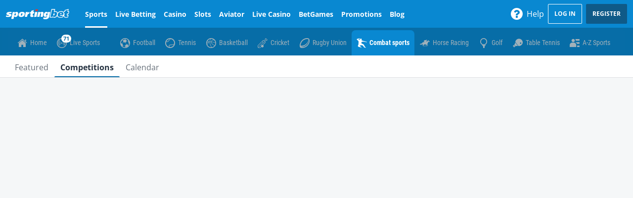

--- FILE ---
content_type: text/css
request_url: https://www.sportingbet.co.za/ClientDist/browser/sportingbet/themes-sportingbet-theme-v2-split-media.68fd1de2771d.css
body_size: 51588
content:
html{-ms-overflow-style:scrollbar;-webkit-tap-highlight-color:#0000;-webkit-text-size-adjust:100%;-ms-text-size-adjust:100%;font-family:sans-serif;line-height:1.15}@-ms-viewport{width:device-width}article,aside,figcaption,figure,footer,header,hgroup,nav,section{display:block}[tabindex="-1"]:focus{outline:0!important}hr{box-sizing:content-box;height:0;overflow:visible}ol,ul,dl{margin-bottom:var(--site-spacer);margin-top:0}ol ol,ul ul,ol ul,ul ol{margin-bottom:0}b,strong{font-weight:bolder}small{font-size:80%}sub,sup{vertical-align:baseline;font-size:75%;line-height:0;position:relative}sub{bottom:-.25em}sup{top:-.5em}a{color:inherit;-webkit-text-decoration-skip:objects;background-color:#0000;text-decoration:none}@media (hover:hover){a:hover{color:var(--btn-txt-mobile-hover,inherit);text-decoration:none}}img{vertical-align:middle;border-style:none}svg:not(:root){overflow:hidden}table{border-collapse:collapse}caption{caption-side:bottom;color:var(--theme-body-70);text-align:left;padding-top:.75rem;padding-bottom:.75rem}th{text-align:inherit}label{margin-bottom:.5rem;display:inline-block}input,button,select,optgroup,textarea{font-family:inherit;font-size:inherit;line-height:inherit;margin:0}button,input{overflow:visible}button,select{text-transform:none}button,html [type=button],[type=reset],[type=submit]{-webkit-appearance:button}button::-moz-focus-inner{border-style:none;padding:0}[type=button]::-moz-focus-inner{border-style:none;padding:0}[type=reset]::-moz-focus-inner{border-style:none;padding:0}[type=submit]::-moz-focus-inner{border-style:none;padding:0}input[type=radio],input[type=checkbox]{box-sizing:border-box;padding:0}input[type=date],input[type=time],input[type=datetime-local],input[type=month]{-webkit-appearance:listbox}textarea{resize:vertical;overflow:auto}fieldset{border:0;min-width:0;margin:0;padding:0}legend{color:inherit;font-size:1.5rem;line-height:inherit;margin-bottom:var(--site-spacer-s);white-space:normal;width:100%;max-width:100%;padding:0;display:block}progress{vertical-align:baseline}[type=number]::-webkit-inner-spin-button{height:auto}[type=number]::-webkit-outer-spin-button{height:auto}[type=search]{-webkit-appearance:none;outline-offset:-2px}[type=search]::-webkit-search-cancel-button{-webkit-appearance:none}[type=search]::-webkit-search-decoration{-webkit-appearance:none}::-webkit-file-upload-button{-webkit-appearance:button;font:inherit}[hidden]{display:none!important}.img-fluid{max-width:100%;height:auto}.img-thumbnail{background-color:var(--theme-body-bg);border:1px solid #b4c1c8;border-radius:.25rem;max-width:100%;height:auto;padding:.25rem}.figure{display:inline-block}.figure-img{margin-bottom:calc(var(--site-spacer)/2);line-height:1}.figure-caption{color:#7c919f;font-size:90%}.container{width:100%;max-width:599px;margin-left:auto;margin-right:auto;padding-left:.5rem;padding-right:.5rem}.container-fluid{width:100%;margin-left:auto;margin-right:auto;padding-left:.5rem;padding-right:.5rem}.row{flex-wrap:wrap;margin-left:-.5rem;margin-right:-.5rem;display:flex}.no-gutters{margin-left:0;margin-right:0}.no-gutters>.col,.no-gutters>[class*=col-]{padding-left:0;padding-right:0}.col-xl,.col-xl-auto,.col-xl-12,.col-xl-11,.col-xl-10,.col-xl-9,.col-xl-8,.col-xl-7,.col-xl-6,.col-xl-5,.col-xl-4,.col-xl-3,.col-xl-2,.col-xl-1,.col-wd,.col-wd-auto,.col-wd-12,.col-wd-11,.col-wd-10,.col-wd-9,.col-wd-8,.col-wd-7,.col-wd-6,.col-wd-5,.col-wd-4,.col-wd-3,.col-wd-2,.col-wd-1,.col-lg,.col-lg-auto,.col-lg-12,.col-lg-11,.col-lg-10,.col-lg-9,.col-lg-8,.col-lg-7,.col-lg-6,.col-lg-5,.col-lg-4,.col-lg-3,.col-lg-2,.col-lg-1,.col-md,.col-md-auto,.col-md-12,.col-md-11,.col-md-10,.col-md-9,.col-md-8,.col-md-7,.col-md-6,.col-md-5,.col-md-4,.col-md-3,.col-md-2,.col-md-1,.col-sm,.col-sm-auto,.col-sm-12,.col-sm-11,.col-sm-10,.col-sm-9,.col-sm-8,.col-sm-7,.col-sm-6,.col-sm-5,.col-sm-4,.col-sm-3,.col-sm-2,.col-sm-1,.col,.col-auto,.col-12,.col-11,.col-10,.col-9,.col-8,.col-7,.col-6,.col-5,.col-4,.col-3,.col-2,.col-1{width:100%;min-height:1px;padding-left:.5rem;padding-right:.5rem;position:relative}.col{flex-grow:1;flex-basis:0;max-width:100%}.col-auto{flex:none;width:auto;max-width:none}.col-1{flex:0 0 8.33333%;max-width:8.33333%}.col-2{flex:0 0 16.6667%;max-width:16.6667%}.col-3{flex:0 0 25%;max-width:25%}.col-4{flex:0 0 33.3333%;max-width:33.3333%}.col-5{flex:0 0 41.6667%;max-width:41.6667%}.col-6{flex:0 0 50%;max-width:50%}.col-7{flex:0 0 58.3333%;max-width:58.3333%}.col-8{flex:0 0 66.6667%;max-width:66.6667%}.col-9{flex:0 0 75%;max-width:75%}.col-10{flex:0 0 83.3333%;max-width:83.3333%}.col-11{flex:0 0 91.6667%;max-width:91.6667%}.col-12{flex:0 0 100%;max-width:100%}.order-first{order:-1}.order-last{order:13}.order-0{order:0}.order-1{order:1}.order-2{order:2}.order-3{order:3}.order-4{order:4}.order-5{order:5}.order-6{order:6}.order-7{order:7}.order-8{order:8}.order-9{order:9}.order-10{order:10}.order-11{order:11}.order-12{order:12}.offset-1{margin-left:8.33333%}.offset-2{margin-left:16.6667%}.offset-3{margin-left:25%}.offset-4{margin-left:33.3333%}.offset-5{margin-left:41.6667%}.offset-6{margin-left:50%}.offset-7{margin-left:58.3333%}.offset-8{margin-left:66.6667%}.offset-9{margin-left:75%}.offset-10{margin-left:83.3333%}.offset-11{margin-left:91.6667%}.table{margin-bottom:var(--site-spacer);background-color:#0000;width:100%;max-width:100%}.table th,.table td{vertical-align:top;border-top:1px solid #dae0e4;padding:.75rem}.table thead th{vertical-align:bottom;border-bottom:2px solid #dae0e4}.table tbody+tbody{border-top:2px solid #dae0e4}.table .table{background-color:var(--theme-body-bg)}.table-sm th,.table-sm td{padding:.3rem}.table-bordered,.table-bordered th,.table-bordered td{border:1px solid #dae0e4}.table-bordered thead th,.table-bordered thead td{border-bottom-width:2px}.table-borderless th,.table-borderless td,.table-borderless thead th,.table-borderless tbody+tbody{border:0}.table-striped tbody tr:nth-of-type(odd){background-color:color-mix(in srgb,var(--color-black)5%,transparent)}.table-hover tbody tr:hover{background-color:color-mix(in srgb,var(--color-black)7.5%,transparent)}.table-primary,.table-primary>th,.table-primary>td{background-color:#bcd1de}.table-hover .table-primary:hover,.table-hover .table-primary:hover>td,.table-hover .table-primary:hover>th{background-color:#afc2ce}.table-secondary,.table-secondary>th,.table-secondary>td{background-color:#bcd1de}.table-hover .table-secondary:hover,.table-hover .table-secondary:hover>td,.table-hover .table-secondary:hover>th{background-color:#afc2ce}.table-success,.table-success>th,.table-success>td{background-color:#c4eaca}.table-hover .table-success:hover,.table-hover .table-success:hover>td,.table-hover .table-success:hover>th{background-color:#b6dabc}.table-info,.table-info>th,.table-info>td{background-color:#bdddf6}.table-hover .table-info:hover,.table-hover .table-info:hover>td,.table-hover .table-info:hover>th{background-color:#b0cee5}.table-warning,.table-warning>th,.table-warning>td{background-color:#fcedb8}.table-hover .table-warning:hover,.table-hover .table-warning:hover>td,.table-hover .table-warning:hover>th{background-color:#eadcab}.table-danger,.table-danger>th,.table-danger>td{background-color:#ffc8c5}.table-hover .table-danger:hover,.table-hover .table-danger:hover>td,.table-hover .table-danger:hover>th{background-color:#edbab7}.table-light,.table-light>th,.table-light>td{background-color:color-mix(in srgb,#fff 72%,var(--color-white))}.table-hover .table-light:hover,.table-hover .table-light:hover>td,.table-hover .table-light:hover>th{background-color:color-mix(in srgb,color-mix(in srgb,#fff 72%,var(--color-white)),#000 7%)}.table-dark,.table-dark>th,.table-dark>td{background-color:color-mix(in srgb,#fff 72%,var(--color-black))}.table-hover .table-dark:hover,.table-hover .table-dark:hover>td,.table-hover .table-dark:hover>th{background-color:color-mix(in srgb,color-mix(in srgb,#fff 72%,var(--color-black)),#000 7%)}.table-active,.table-active>th,.table-active>td{background-color:color-mix(in srgb,var(--color-black)7.5%,transparent)}.table-hover .table-active:hover,.table-hover .table-active:hover>td,.table-hover .table-active:hover>th{background-color:color-mix(in srgb,color-mix(in srgb,var(--color-black)7.5%,transparent),#000 7%)}.table .thead-dark th{border-color:color-mix(in srgb,#446376,var(--color-white)7.5%);color:var(--theme-body-bg);background-color:#446376}.table .thead-light th{color:#698291;background-color:#c6d0d5;border-color:#dae0e4}.table-dark{color:var(--theme-body-bg);background-color:#446376}.table-dark th,.table-dark td,.table-dark thead th{border-color:color-mix(in srgb,#446376,var(--color-white)7.5%)}.table-dark.table-bordered{border:0}.table-dark.table-striped tbody tr:nth-of-type(odd){background-color:color-mix(in srgb,var(--color-white)5%,transparent)}.table-dark.table-hover tbody tr:hover{background-color:color-mix(in srgb,var(--color-white)7.5%,transparent)}@media (max-width:959.98px){.table-responsive-md{-webkit-overflow-scrolling:touch;-ms-overflow-style:-ms-autohiding-scrollbar;width:100%;display:block;overflow-x:auto}.table-responsive-md>.table-bordered{border:0}}@media (max-width:1279.98px){.table-responsive-lg{-webkit-overflow-scrolling:touch;-ms-overflow-style:-ms-autohiding-scrollbar;width:100%;display:block;overflow-x:auto}.table-responsive-lg>.table-bordered{border:0}}@media (max-width:1599.98px){.table-responsive-wd{-webkit-overflow-scrolling:touch;-ms-overflow-style:-ms-autohiding-scrollbar;width:100%;display:block;overflow-x:auto}.table-responsive-wd>.table-bordered{border:0}}@media (max-width:1919.98px){.table-responsive-xl{-webkit-overflow-scrolling:touch;-ms-overflow-style:-ms-autohiding-scrollbar;width:100%;display:block;overflow-x:auto}.table-responsive-xl>.table-bordered{border:0}}.table-responsive{-webkit-overflow-scrolling:touch;-ms-overflow-style:-ms-autohiding-scrollbar;width:100%;display:block;overflow-x:auto}.table-responsive>.table-bordered{border:0}.dropdown{position:relative}.dropdown-toggle:after{content:"";vertical-align:.255em;border:.3em solid #0000;border-top-color:currentColor;border-bottom:0;width:0;height:0;margin-left:.255em;display:inline-block}.dropdown-toggle:empty:after{margin-left:0}.dropdown-menu{border:1px solid color-mix(in srgb,var(--color-black)15%,transparent);color:var(--theme-body);float:left;text-align:left;z-index:1000;background-color:#fff;background-clip:padding-box;border-radius:.25rem;min-width:10rem;margin:.125rem 0 0;padding:.5rem 0;font-size:1rem;list-style:none;display:none;position:absolute;top:100%;left:0}.dropdown-item{clear:both;color:var(--color-black);padding:var(--site-spacer)var(--site-spacer-xl);text-align:inherit;white-space:nowrap;background-color:#0000;border:0;width:100%;font-weight:400;display:block}.dropdown-item:hover,.dropdown-item:focus,.dropdown-item.active,.dropdown-item:active{color:var(--color-black);background-color:#0000;text-decoration:none}.dropdown-item.disabled,.dropdown-item:disabled{color:var(--color-black);background-color:#0000}.dropdown-menu.show{display:block}.nav{flex-wrap:wrap;margin-bottom:0;padding-left:0;list-style:none;display:flex}.nav-link{padding:.5rem 1rem;display:block}.nav-link:hover,.nav-link:focus{text-decoration:none}.nav-link.disabled{color:#7c919f}.nav-tabs{border-bottom:1px solid color-mix(in srgb,var(--color-black)12%,transparent)}.nav-tabs .nav-link{border:1px solid #0000;border-top-left-radius:0;border-top-right-radius:0}.nav-tabs .nav-link:hover,.nav-tabs .nav-link:focus{border-color:#0000}.nav-tabs .nav-link.disabled{color:#7c919f;background-color:#0000;border-color:#0000}.nav-tabs .nav-link.active,.nav-tabs .nav-item.show .nav-link{border-color:var(--color-black);color:var(--theme-body);background-color:#0000}.card{border:1px solid color-mix(in srgb,var(--color-black)12.5%,transparent);word-wrap:break-word;background-color:#fff;background-clip:border-box;border-radius:4px;flex-direction:column;min-width:0;display:flex;position:relative}.card>hr{margin-left:0;margin-right:0}.card>.list-group:first-child .list-group-item:first-child{border-top-left-radius:4px;border-top-right-radius:4px}.card>.list-group:last-child .list-group-item:last-child{border-bottom-right-radius:4px;border-bottom-left-radius:4px}.card-body{flex:auto;padding:1.25rem}.card-header{background-color:color-mix(in srgb,var(--color-black)3%,transparent);border-bottom:1px solid color-mix(in srgb,var(--color-black)12.5%,transparent);margin-bottom:0;padding:.75rem 1.25rem}.card-header:first-child{border-radius:3px 3px 0 0}.card-header+.list-group .list-group-item:first-child{border-top:0}.card-footer{background-color:color-mix(in srgb,var(--color-black)3%,transparent);border-top:1px solid color-mix(in srgb,var(--color-black)12.5%,transparent);padding:.75rem 1.25rem}.card-footer:last-child{border-radius:0 0 3px 3px}.progress{background-color:#2db343;border-radius:100px;height:6px;font-size:.75rem;display:flex;overflow:hidden}.progress_legend{--progress-bar-legend-size:12px;flex-wrap:wrap;justify-content:space-around;display:flex}.progress_legend-item{padding-top:var(--site-spacer-s);align-items:center;display:flex}.progress-bar{color:#fff;text-align:center;white-space:nowrap;background-color:#dae0e4;flex-direction:column;justify-content:center;transition:width .6s;display:flex}@media screen and (prefers-reduced-motion:reduce){.progress-bar{transition:none}}.progress-bar_circle{height:var(--progress-bar-legend-size);margin-left:var(--site-spacer-s);margin-right:var(--site-spacer-s);min-width:var(--progress-bar-legend-size);width:var(--progress-bar-legend-size);border-radius:50%}@media (max-width:1599.98px){.progress-bar_circle{--progress-bar-legend-size:10px}}.progress.bg-with-stripes{background:repeating-linear-gradient(-55deg,#c0a971,#c0a971 5px,#9e8b5b 5px 8px)}.media{align-items:flex-start;display:flex}.media-body{flex:1}.list-group{flex-direction:column;margin-bottom:0;padding-left:0;display:flex}.close{color:#000;float:right;opacity:.5;text-shadow:0 1px #fff;font-size:1.5rem;font-weight:700;line-height:1}.close:hover,.close:focus{color:#000;opacity:.75;text-decoration:none}.close:not(:disabled):not(.disabled){cursor:pointer}button.close{-webkit-appearance:none;background-color:#0000;border:0;padding:0}.align-baseline{vertical-align:baseline!important}.align-top{vertical-align:top!important}.align-middle{vertical-align:middle!important}.align-bottom{vertical-align:bottom!important}.align-text-bottom{vertical-align:text-bottom!important}.align-text-top{vertical-align:text-top!important}.bg-primary{background-color:#0f5a88!important}a.bg-primary:hover,a.bg-primary:focus,button.bg-primary:hover,button.bg-primary:focus{background-color:#0e517a!important}.bg-secondary{background-color:#0f5a88!important}a.bg-secondary:hover,a.bg-secondary:focus,button.bg-secondary:hover,button.bg-secondary:focus{background-color:#0e517a!important}.bg-success{background-color:#2db343!important}a.bg-success:hover,a.bg-success:focus,button.bg-success:hover,button.bg-success:focus{background-color:#29a13c!important}.bg-info{background-color:#1284e0!important}a.bg-info:hover,a.bg-info:focus,button.bg-info:hover,button.bg-info:focus{background-color:#1077ca!important}.bg-warning{background-color:#f6bd00!important}a.bg-warning:hover,a.bg-warning:focus,button.bg-warning:hover,button.bg-warning:focus{background-color:#da0!important}.bg-danger{background-color:#ff3b30!important}a.bg-danger:hover,a.bg-danger:focus,button.bg-danger:hover,button.bg-danger:focus{background-color:#e6352b!important}.bg-light{background-color:var(--color-white)!important}a.bg-light:hover,a.bg-light:focus,button.bg-light:hover,button.bg-light:focus{background-color:color-mix(in srgb,var(--color-white),black 10%)!important}.bg-dark{background-color:var(--color-black)!important}a.bg-dark:hover,a.bg-dark:focus,button.bg-dark:hover,button.bg-dark:focus{background-color:color-mix(in srgb,var(--color-black),black 10%)!important}.bg-white{background-color:#fff!important}.bg-transparent{background-color:#0000!important}.border{border:1px solid #dae0e4!important}.border-top{border-top:1px solid #dae0e4!important}.border-right{border-right:1px solid #dae0e4!important}.border-bottom{border-bottom:1px solid #dae0e4!important}.border-left{border-left:1px solid #dae0e4!important}.border-0{border:0!important}.border-top-0{border-top:0!important}.border-right-0{border-right:0!important}.border-bottom-0{border-bottom:0!important}.border-left-0{border-left:0!important}.border-primary,.border-secondary{border-color:#0f5a88!important}.border-success{border-color:#2db343!important}.border-info{border-color:#1284e0!important}.border-warning{border-color:#f6bd00!important}.border-danger{border-color:#ff3b30!important}.border-light{border-color:var(--color-white)!important}.border-dark{border-color:var(--color-black)!important}.border-white{border-color:#fff!important}.rounded{border-radius:.25rem!important}.rounded-top{border-top-left-radius:.25rem!important;border-top-right-radius:.25rem!important}.rounded-right{border-top-right-radius:.25rem!important;border-bottom-right-radius:.25rem!important}.rounded-bottom{border-bottom-right-radius:.25rem!important;border-bottom-left-radius:.25rem!important}.rounded-left{border-top-left-radius:.25rem!important;border-bottom-left-radius:.25rem!important}.rounded-circle{border-radius:50%!important}.rounded-0{border-radius:0!important}.clearfix:after{clear:both;content:"";display:block}.d-none{display:none!important}.d-inline{display:inline!important}.d-inline-block{display:inline-block!important}.d-block{display:block!important}.d-table{display:table!important}.d-table-row{display:table-row!important}.d-table-cell{display:table-cell!important}.d-flex{display:flex!important}.d-inline-flex{display:inline-flex!important}.embed-responsive{width:100%;padding:0;display:block;position:relative;overflow:hidden}.embed-responsive:before{content:"";display:block}.embed-responsive .embed-responsive-item,.embed-responsive iframe,.embed-responsive embed,.embed-responsive object,.embed-responsive video{border:0;width:100%;height:100%;position:absolute;top:0;bottom:0;left:0}.embed-responsive-21by9:before{padding-top:42.8571%}.embed-responsive-16by9:before{padding-top:56.25%}.embed-responsive-4by3:before{padding-top:75%}.embed-responsive-1by1:before{padding-top:100%}.flex-row{flex-direction:row!important}.flex-column{flex-direction:column!important}.flex-row-reverse{flex-direction:row-reverse!important}.flex-column-reverse{flex-direction:column-reverse!important}.flex-wrap{flex-wrap:wrap!important}.flex-nowrap{flex-wrap:nowrap!important}.flex-wrap-reverse{flex-wrap:wrap-reverse!important}.flex-fill{flex:auto!important}.flex-grow-0{flex-grow:0!important}.flex-grow-1{flex-grow:1!important}.flex-shrink-0{flex-shrink:0!important}.flex-shrink-1{flex-shrink:1!important}.justify-content-start{justify-content:flex-start!important}.justify-content-end{justify-content:flex-end!important}.justify-content-center{justify-content:center!important}.justify-content-between{justify-content:space-between!important}.justify-content-around{justify-content:space-around!important}.align-items-start{align-items:flex-start!important}.align-items-end{align-items:flex-end!important}.align-items-center{align-items:center!important}.align-items-baseline{align-items:baseline!important}.align-items-stretch{align-items:stretch!important}.align-content-start{align-content:flex-start!important}.align-content-end{align-content:flex-end!important}.align-content-center{align-content:center!important}.align-content-between{align-content:space-between!important}.align-content-around{align-content:space-around!important}.align-content-stretch{align-content:stretch!important}.align-self-auto{align-self:auto!important}.align-self-start{align-self:flex-start!important}.align-self-end{align-self:flex-end!important}.align-self-center{align-self:center!important}.align-self-baseline{align-self:baseline!important}.align-self-stretch{align-self:stretch!important}.float-left{float:left!important}.float-right{float:right!important}.float-none{float:none!important}.overflow-auto{overflow:auto!important}.overflow-hidden{overflow:hidden!important}.position-static{position:static!important}.position-relative{position:relative!important}.position-absolute{position:absolute!important}.position-fixed{position:fixed!important}.position-sticky{position:sticky!important}.fixed-top{z-index:1030;position:fixed;top:0;left:0;right:0}.fixed-bottom{z-index:1030;position:fixed;bottom:0;left:0;right:0}@supports (position:sticky){.sticky-top{z-index:1020;position:sticky;top:0}}.shadow-sm{box-shadow:0 .125rem .25rem color-mix(in srgb,var(--color-black)7.5%,transparent)!important}.shadow{box-shadow:0 .5rem 1rem color-mix(in srgb,var(--color-black)15%,transparent)!important}.shadow-lg{box-shadow:0 1rem 3rem color-mix(in srgb,var(--color-black)17.5%,transparent)!important}.shadow-none{box-shadow:none!important}.w-25{width:25%!important}.w-50{width:50%!important}.w-75{width:75%!important}.w-100{width:100%!important}.w-auto{width:auto!important}.h-25{height:25%!important}.h-50{height:50%!important}.h-75{height:75%!important}.h-100{height:100%!important}.h-auto{height:auto!important}.mw-100{max-width:100%!important}.mh-100{max-height:100%!important}.m-0{margin:0!important}.mt-0,.my-0{margin-top:0!important}.mr-0,.mx-0{margin-right:0!important}.mb-0,.my-0{margin-bottom:0!important}.ml-0,.mx-0{margin-left:0!important}.m-1{margin:.25rem!important}.mt-1,.my-1{margin-top:.25rem!important}.mr-1,.mx-1{margin-right:.25rem!important}.mb-1,.my-1{margin-bottom:.25rem!important}.ml-1,.mx-1{margin-left:.25rem!important}.m-2{margin:.5rem!important}.mt-2,.my-2{margin-top:.5rem!important}.mr-2,.mx-2{margin-right:.5rem!important}.mb-2,.my-2{margin-bottom:.5rem!important}.ml-2,.mx-2{margin-left:.5rem!important}.m-3{margin:1rem!important}.mt-3,.my-3{margin-top:1rem!important}.mr-3,.mx-3{margin-right:1rem!important}.mb-3,.my-3{margin-bottom:1rem!important}.ml-3,.mx-3{margin-left:1rem!important}.m-4{margin:1.5rem!important}.mt-4,.my-4{margin-top:1.5rem!important}.mr-4,.mx-4{margin-right:1.5rem!important}.mb-4,.my-4{margin-bottom:1.5rem!important}.ml-4,.mx-4{margin-left:1.5rem!important}.m-5{margin:3rem!important}.mt-5,.my-5{margin-top:3rem!important}.mr-5,.mx-5{margin-right:3rem!important}.mb-5,.my-5{margin-bottom:3rem!important}.ml-5,.mx-5{margin-left:3rem!important}.p-0{padding:0!important}.pt-0,.py-0{padding-top:0!important}.pr-0,.px-0{padding-right:0!important}.pb-0,.py-0{padding-bottom:0!important}.pl-0,.px-0{padding-left:0!important}.p-1{padding:.25rem!important}.pt-1,.py-1{padding-top:.25rem!important}.pr-1,.px-1{padding-right:.25rem!important}.pb-1,.py-1{padding-bottom:.25rem!important}.pl-1,.px-1{padding-left:.25rem!important}.p-2{padding:.5rem!important}.pt-2,.py-2{padding-top:.5rem!important}.pr-2,.px-2{padding-right:.5rem!important}.pb-2,.py-2{padding-bottom:.5rem!important}.pl-2,.px-2{padding-left:.5rem!important}.p-3{padding:1rem!important}.pt-3,.py-3{padding-top:1rem!important}.pr-3,.px-3{padding-right:1rem!important}.pb-3,.py-3{padding-bottom:1rem!important}.pl-3,.px-3{padding-left:1rem!important}.p-4{padding:1.5rem!important}.pt-4,.py-4{padding-top:1.5rem!important}.pr-4,.px-4{padding-right:1.5rem!important}.pb-4,.py-4{padding-bottom:1.5rem!important}.pl-4,.px-4{padding-left:1.5rem!important}.p-5{padding:3rem!important}.pt-5,.py-5{padding-top:3rem!important}.pr-5,.px-5{padding-right:3rem!important}.pb-5,.py-5{padding-bottom:3rem!important}.pl-5,.px-5{padding-left:3rem!important}.m-auto{margin:auto!important}.mt-auto,.my-auto{margin-top:auto!important}.mr-auto,.mx-auto{margin-right:auto!important}.mb-auto,.my-auto{margin-bottom:auto!important}.ml-auto,.mx-auto{margin-left:auto!important}.text-monospace{font-family:SFMono-Regular,Menlo,Monaco,Consolas,Liberation Mono,Courier New,monospace}.text-justify{text-align:justify!important}.text-nowrap{white-space:nowrap!important}.text-truncate{text-overflow:ellipsis;white-space:nowrap;overflow:hidden}.text-left{text-align:left!important}.text-right{text-align:right!important}.text-center{text-align:center!important}.text-lowercase{text-transform:lowercase!important}.text-uppercase{text-transform:uppercase!important}.text-capitalize{text-transform:capitalize!important}.font-weight-light{font-weight:300!important}.font-weight-normal{font-weight:400!important}.font-weight-bold{font-weight:700!important}.font-italic{font-style:italic!important}.text-white{color:#fff!important}.text-primary{color:#0f5a88!important}a.text-primary:hover,a.text-primary:focus{color:#0e517a!important}.text-secondary{color:#0f5a88!important}a.text-secondary:hover,a.text-secondary:focus{color:#0e517a!important}.text-success{color:#2db343!important}a.text-success:hover,a.text-success:focus{color:#29a13c!important}.text-info{color:#1284e0!important}a.text-info:hover,a.text-info:focus{color:#1077ca!important}.text-warning{color:#f6bd00!important}a.text-warning:hover,a.text-warning:focus{color:#da0!important}.text-danger{color:#ff3b30!important}a.text-danger:hover,a.text-danger:focus{color:#e6352b!important}.text-light{color:var(--color-white)!important}a.text-light:hover,a.text-light:focus{color:color-mix(in srgb,var(--color-white),#000 10%)!important}.text-dark{color:var(--color-black)!important}a.text-dark:hover,a.text-dark:focus{color:color-mix(in srgb,var(--color-black),#000 10%)!important}.text-body{color:var(--theme-body)!important}.text-muted{color:var(--theme-body-70)!important}.text-black-50{color:color-mix(in srgb,var(--color-black)50%,transparent)!important}.text-white-50{color:color-mix(in srgb,var(--color-white)50%,transparent)!important}.text-hide{color:#0000;font:0/0 a;text-shadow:none;background-color:#0000;border:0}.visible{visibility:visible!important}.invisible{visibility:hidden!important}@media (max-width:959.98px){.dmd-down-none{display:none!important}.dmd-down-block{display:block!important}.dmd-down-flex{display:flex!important}}@media (max-width:1279.98px){.dlg-down-none{display:none!important}.dlg-down-block{display:block!important}.dlg-down-flex{display:flex!important}}@media (max-width:1599.98px){.dwd-down-none{display:none!important}.dwd-down-block{display:block!important}.dwd-down-flex{display:flex!important}}@media (max-width:1919.98px){.dxl-down-none{display:none!important}.dxl-down-block{display:block!important}.dxl-down-flex{display:flex!important}}.d--down-none{display:none!important}.d--down-block{display:block!important}.d--down-flex{display:flex!important}@media (min-width:600px) and (max-width:959.98px){.d-sm-only-none{display:none!important}.d-sm-only-block{display:block!important}.d-sm-only-flex{display:flex!important}}@media (min-width:960px) and (max-width:1279.98px){.d-md-only-none{display:none!important}.d-md-only-block{display:block!important}.d-md-only-flex{display:flex!important}}@media (min-width:1280px) and (max-width:1599.98px){.d-lg-only-none{display:none!important}.d-lg-only-block{display:block!important}.d-lg-only-flex{display:flex!important}}@media (min-width:1600px) and (max-width:1919.98px){.d-wd-only-none{display:none!important}.d-wd-only-block{display:block!important}.d-wd-only-flex{display:flex!important}}@font-face{font-family:themeicons-placeholder;font-style:normal;font-weight:400;src:url([data-uri])format("truetype")}[class^=theme-],[class*=\ theme-]{--i:""}[class^=theme-]:before,[class*=\ theme-]:before{content:var(--i);-moz-osx-font-smoothing:grayscale;-webkit-font-smoothing:antialiased;font-variant:normal;text-transform:none;font-family:themeicons,themeicons-placeholder,sans-serif;font-style:normal;font-weight:400;line-height:1;animation:1s ease-in-out infinite iconpulse;display:inline-block}@keyframes iconpulse{0%{color:#a5a5a51a}50%{color:#a5a5a54d}to{color:#a5a5a51a}}html{-webkit-tap-highlight-color:#0000;font-size:16px}html.ready .splash,html.ready .simulated-splash{display:none}#main-content{flex-basis:100%;max-width:100%}a{transition:color .4s}@media screen and (prefers-reduced-motion:reduce){a{transition:none}}a:focus:not(:focus-visible),button:focus:not(:focus-visible){outline:0}a:focus-visible,button:focus-visible{box-shadow:0 0 0 var(--site-spacer-xs)var(--color-white);outline:3px double var(--color-black)}::selection{color:var(--color-white);text-shadow:none;background:#0f5a88}.disabled{cursor:none;opacity:.6;pointer-events:none}.app-root{display:inline}.grecaptcha-badge{visibility:hidden;z-index:2000}.vn-bb-cta-container{justify-content:flex-end;width:100%;max-width:520px;margin:0 auto;padding:0;display:flex}.vn-bb-cta-container .btn{margin:var(--site-spacer)0 0 var(--site-spacer)}.navbar,.header-ctrl,.footer-wrapper,#main-content{width:100%;max-width:1920px;margin:0 auto;position:relative}@media (max-width:1920px){#main-content{max-width:100%}}body .navbar.sub-nav-wrapper{box-shadow:-1000px 0 0 var(--theme-brand-02),1000px 0 0 var(--theme-brand-02)}body .slot.slot-single.slot-header .header .slot-header_bottom_items{isolation:isolate;max-width:1920px;margin:0 auto;display:block}.content-messages-top .content-message-container,.content-messages-header-top .content-message-container{background:var(--theme-brand-01)}.content-messages-top .content-message,.content-messages-header-top .content-message{max-width:1920px;margin:0 auto}.pm-page .header-ctrl-wrapper{box-shadow:-1000px 0 0 var(--theme-brand-02),1000px 0 0 var(--theme-brand-02)}.badge{color:var(--theme-body);font-family:var(--theme-font-family-base);padding:var(--site-spacer-xs).4rem;text-align:center;text-transform:capitalize;vertical-align:baseline;white-space:nowrap;z-index:1;border-radius:.25rem;font-size:11px;font-weight:700;line-height:11px;display:inline-block;position:relative}.badge-primary{background:var(--theme-cta-01);color:var(--color-white)}.badge-secondary{background:var(--theme-cta-01);color:var(--color-white);border:none}.badge-success{background:var(--theme-success);color:var(--color-white)}.badge-danger{background:var(--theme-danger);color:var(--color-white)}.badge-warning{background:var(--theme-warning);color:var(--theme-body)}.badge-info{background:var(--theme-info);color:var(--color-white)}.badge-light{background:var(--color-white);color:var(--theme-body)}.badge-dark{background:var(--color-black);color:var(--color-white)}.badge-transparent,.badge.disabled{color:var(--theme-body);background:0 0}.badge .badge-light{vertical-align:middle}.badge.theme-spot-filled{font-size:0}.badge.theme-spot-filled:before{width:5px;height:5px;margin:auto;font-size:5px;position:absolute;inset:0}.badge-size-sm.badge.theme-spot-filled:before{font-size:4px}.badge.badge-plain{box-shadow:none;color:var(--color-black);background-color:#0000}.badge-circle{border-radius:50%}.badge.badge-transparent{border:1px solid var(--theme-body-100)}.badge-offset{z-index:1;justify-content:center;align-items:center;width:24px;height:24px;font-style:normal;display:flex;position:absolute;box-shadow:0 1px 2px #00000069}.badge-size-sm{width:1rem;height:1rem;font-size:10px;line-height:1}.badge-size-sm.badge-extra-bubble-icon{border-radius:20%/50%;width:fit-content;padding:.2rem}.badge-size-sm.badge-extra-bubble-icon:before{padding-right:.1rem}.badge-size-xs{width:10px;height:10px}.badge-pill{border-radius:10rem;padding-left:6.6px;padding-right:6.6px}.btn .badge{position:relative;top:-1px}.tab-nav-item .badge-t-r.badge-size-sm{position:absolute;top:.05rem;right:-.05rem}.ui-icon .badge{position:absolute}.ui-icon .badge.badge-t-r{margin:0;top:-.25rem;right:-.25rem}.ui-icon .badge.badge-t-r.badge-size-sm{top:.05rem;right:-.05rem}a.btn.disabled,fieldset[disabled] a.btn{pointer-events:none}.btn{--btn-txt-mobile-hover:var(--btn-txt-hover);--btn-font-family:var(--theme-font-family-base);--btn-font-size:.875rem;--btn-font-weight:700;--btn-line-height:1.7;--btn-height:2.375rem;--btn-text-align:center;--btn-text-decoration:none;--btn-text-decoration-hover:none;--btn-text-overflow:ellipsis;--btn-vertical-align:middle;--btn-opacity:1;--btn-box-shadow:none;--btn-display:inline-block;--btn-white-space:nowrap;--btn-overflow:hidden;--btn-padding:.375rem var(--site-spacer-m);--btn-border-radius:2px;--btn-border-style:solid;--btn-border-width:1px;--btn-min-width:100px;--btn-bg:transparent;--btn-bg-img:none;--btn-border-color:transparent;--btn-txt:var(--color-black);--btn-bg-hover:transparent;--btn-bg-hover-img:none;--btn-border-color-hover:transparent;--btn-txt-hover:var(--color-black);--btn-bg-active:transparent;--btn-bg-active-img:none;--btn-border-color-active:transparent;--btn-txt-active:color-mix(in srgb,var(--color-black)75%,var(--color-white));--btn-bg-ripple-active:color-mix(in srgb,color-mix(in srgb,transparent,var(--color-white)30%),transparent 50%);background-color:var(--btn-bg);background-image:var(--btn-bg-img);border:var(--btn-border-width)var(--btn-border-style)var(--btn-border-color);border-radius:var(--btn-border-radius);box-shadow:var(--btn-box-shadow);color:var(--btn-txt);display:var(--btn-display);font-family:var(--btn-font-family);font-size:var(--btn-font-size);font-weight:var(--btn-font-weight);height:var(--btn-height);line-height:var(--btn-line-height);opacity:var(--btn-opacity);overflow:var(--btn-overflow);padding:var(--btn-padding);text-align:var(--btn-text-align);-webkit-text-decoration:var(--btn-text-decoration);text-decoration:var(--btn-text-decoration);text-overflow:var(--btn-text-overflow);-webkit-user-select:none;user-select:none;vertical-align:var(--btn-vertical-align);white-space:var(--btn-white-space);--text-transform:uppercase;text-transform:var(--text-transform);outline:none;transition:color .15s ease-in-out,background-color .15s ease-in-out,border-color .15s ease-in-out,box-shadow .15s ease-in-out}[lang=el] .btn,.el .btn{text-transform:none}@media screen and (prefers-reduced-motion:reduce){.btn{transition:none}}@media (hover:hover){.btn:hover,.btn.hover{background-color:var(--btn-bg-hover);background-image:var(--btn-bg-hover-img);border-color:var(--btn-border-color-hover);color:var(--btn-txt-hover);cursor:pointer;-webkit-text-decoration:var(--btn-text-decoration-hover);text-decoration:var(--btn-text-decoration-hover)}}.btn:not([disabled]):not(.disabled):active,.btn:not([disabled]):not(.disabled).active{background-color:var(--btn-bg-active);background-image:var(--btn-bg-active-img);border-color:var(--btn-border-color-active);color:var(--btn-txt-active);cursor:pointer}.btn[disabled],.btn.disabled,.btn:disabled{--btn-opacity:.5;pointer-events:none}.btn[class*=theme]:before,.btn [class*=theme]:before{margin-top:calc(var(--site-spacer-xs)*-1);vertical-align:middle;padding-right:11px;font-size:1.25rem}.btn[class*=theme].push-icon-right:before,.btn [class*=theme].push-icon-right:before{order:2;padding-left:.6875rem}.btn[class*=ui-icon-size-]{font-size:unset;height:unset;width:unset}.btn.break{height:auto;text-overflow:initial;white-space:normal;padding:10px}.btn.btn-block{display:block}.btn.btn-mw{min-width:var(--btn-min-width)}.btn.live-chat-btn-subtext{--btn-padding:0px 5px var(--site-spacer-m)}.btn.live-chat-btn-subtext.btn [class*=theme]:before{font-size:1rem}.btn.live-chat-btn-subtext.btn-sm{--btn-padding:0 5px var(--site-spacer-xs)}.btn.live-chat-btn-subtext.btn-sm.btn [class*=theme]:before{font-size:.75rem}.btn.live-chat-btn-subtext.btn-md{--btn-padding:0 5px var(--site-spacer-s)}.btn.live-chat-btn-subtext.btn-lg{--btn-padding:2px 5px var(--site-spacer-m)}.btn.live-chat-btn-subtext .theme-chat{line-height:.2}.btn-sm{--btn-height:2rem;--btn-font-size:.625rem;--btn-line-height:1.5;--btn-padding:.45rem var(--site-spacer-s)}.btn-md{--btn-height:2.5rem;--btn-font-size:.75rem;--btn-line-height:1.2;--btn-padding:var(--site-spacer-m)var(--site-spacer)}.btn-lg{--btn-height:3rem;--btn-font-size:.875rem;--btn-line-height:1.4;--btn-padding:.8rem var(--site-spacer)}.btn-xlg{--btn-height:3.5rem;--btn-font-size:1rem;--btn-line-height:1.5;--btn-padding:.85rem var(--site-spacer)}.btn-txt-wrap{--btn-height:auto;--btn-line-height:1.5rem;--btn-white-space:pre-wrap}.btn-primary,.btn-outline-primary{--btn-bg-img:none;--btn-bg-hover-img:none;--btn-bg-active-img:none;--btn-bg:var(--theme-cta-01);--btn-bg-hover:color-mix(in srgb,var(--theme-cta-01)75%,var(--color-white));--btn-bg-active:color-mix(in srgb,var(--theme-cta-01)75%,var(--color-black));--btn-border-color:var(--theme-cta-01);--btn-border-color-hover:color-mix(in srgb,var(--theme-cta-01)75%,var(--color-white));--btn-border-color-active:color-mix(in srgb,var(--theme-cta-01)75%,var(--color-black));--btn-txt:var(--color-white);--btn-txt-hover:var(--color-white);--btn-txt-active:var(--color-white);--btn-bg-ripple-active:color-mix(in srgb,color-mix(in srgb,var(--theme-cta-01),var(--color-white)30%),transparent 50%)}.btn-secondary,.btn-outline-secondary{--btn-bg-img:none;--btn-bg-hover-img:none;--btn-bg-active-img:none;--btn-bg:transparent;--btn-bg-hover:color-mix(in srgb,var(--theme-cta-02),transparent 70%);--btn-bg-active:var(--theme-cta-02);--btn-border-color:var(--theme-cta-02);--btn-border-color-hover:var(--theme-cta-02);--btn-border-color-active:var(--theme-cta-02);--btn-txt:var(--theme-cta-02);--btn-txt-hover:var(--theme-cta-02);--btn-txt-active:var(--color-white);--btn-bg-ripple-active:color-mix(in srgb,color-mix(in srgb,var(--theme-cta-02),var(--color-white)30%),transparent 50%)}.btn-light{--btn-bg:transparent;--btn-bg-hover:color-mix(in srgb,var(--theme-cta-ghost-light),transparent 80%);--btn-bg-active:var(--theme-cta-ghost-light);--btn-border-color:var(--theme-cta-ghost-light);--btn-border-color-hover:var(--theme-cta-ghost-light);--btn-border-color-active:var(--theme-cta-ghost-light);--btn-txt:var(--theme-cta-ghost-light);--btn-txt-hover:var(--theme-cta-ghost-light);--btn-txt-active:var(--color-white);--btn-bg-ripple-active:color-mix(in srgb,color-mix(in srgb,var(--theme-cta-ghost-light),var(--color-white)30%),transparent 50%)}.btn-dark{--btn-bg:transparent;--btn-bg-hover:color-mix(in srgb,var(--theme-cta-ghost-dark)20%,transparent);--btn-bg-active:var(--theme-cta-ghost-dark);--btn-border-color:var(--theme-cta-ghost-dark);--btn-border-color-hover:var(--theme-cta-ghost-dark);--btn-border-color-active:var(--theme-cta-ghost-dark);--btn-txt:var(--theme-cta-ghost-dark);--btn-txt-hover:var(--theme-cta-ghost-dark);--btn-txt-active:var(--theme-cta-ghost-light);--btn-bg-ripple-active:color-mix(in srgb,color-mix(in srgb,var(--theme-cta-ghost-dark),var(--color-black)70%),transparent 50%)}.btn-success,.btn-go{--btn-bg:var(--theme-success);--btn-bg-hover:color-mix(in srgb,var(--theme-success)75%,var(--color-white));--btn-bg-active:color-mix(in srgb,var(--theme-success)75%,var(--color-black));--btn-border-color:var(--theme-success);--btn-border-color-hover:color-mix(in srgb,var(--theme-success)75%,var(--color-white));--btn-border-color-active:color-mix(in srgb,var(--theme-success)75%,var(--color-black));--btn-txt:var(--color-white);--btn-txt-hover:var(--color-white);--btn-txt-active:var(--color-white);--btn-bg-ripple-active:color-mix(in srgb,color-mix(in srgb,var(--theme-success),var(--color-white)30%),transparent 50%)}.btn-chat,.btn-outline-chat{--btn-bg:var(--theme-chat);--btn-bg-hover:color-mix(in srgb,var(--theme-chat)75%,var(--color-white));--btn-bg-active:color-mix(in srgb,var(--theme-chat)75%,var(--color-black));--btn-border-color:var(--theme-chat);--btn-border-color-hover:color-mix(in srgb,var(--theme-chat)75%,var(--color-white));--btn-border-color-active:color-mix(in srgb,var(--theme-chat)75%,var(--color-black));--btn-txt:var(--color-white);--btn-txt-hover:var(--color-white);--btn-txt-active:var(--color-white);--btn-bg-ripple-active:color-mix(in srgb,color-mix(in srgb,var(--theme-chat),var(--color-white)30%),transparent 50%)}.btn-social-login{--btn-bg-ripple-active:color-mix(in srgb,color-mix(in srgb,var(--color-white),var(--color-black)15%),transparent 50%);background-image:var(--btn-bg-img);background-position:var(--site-spacer-m)50%;padding-left:var(--site-spacer-5xl);padding-right:var(--site-spacer-xl);background-repeat:no-repeat;background-size:auto 50%}.btn-yahoo{--btn-bg-ripple-active:color-mix(in srgb,color-mix(in srgb,var(--color-white),var(--color-black)15%),transparent 50%)}.btn-filter{--btn-bg:transparent;--btn-bg-hover:color-mix(in srgb,var(--theme-cta-01)75%,var(--color-white));--btn-bg-active:var(--theme-cta-01);--btn-border-color:var(--theme-cta-ghost-light);--btn-border-color-hover:color-mix(in srgb,var(--theme-cta-01)75%,var(--color-white));--btn-border-color-active:var(--theme-cta-01);--btn-txt:var(--theme-cta-ghost-light);--btn-txt-hover:var(--color-white);--btn-txt-active:var(--color-white);--btn-height:1.875rem;--btn-font-size:.875rem;--btn-line-height:normal;--btn-font-weight:400;--btn-bg-ripple-active:color-mix(in srgb,color-mix(in srgb,var(--theme-cta-01)30%,var(--color-white)),transparent 50%);text-transform:none}.btn-loading{min-width:var(--btn-height);justify-content:center;align-items:center;display:flex}.btn-loading:before{content:"";--loading-v1-spinner-height:calc(var(--btn-height) - 1rem);--loading-v1-spinner-width:calc(var(--btn-height) - 1rem);--loading-v1-spinner-position:absolute;--loading-v1-spinner-border-width:calc(var(--btn-font-size)*.25);border:var(--loading-v1-spinner-border-width)solid #eceff1;border-left:var(--loading-v1-spinner-border-width)solid #0003;height:var(--loading-v1-spinner-height);position:var(--loading-v1-spinner-position);width:var(--loading-v1-spinner-width);z-index:9999;border-radius:50%;outline:1px solid #fff0;margin:auto;animation:1.1s linear infinite loadingspinnerrotate;transform:translateZ(0)}.btn-icon[class*=theme-]:before{font-size:inherit}.btn-icon-m[class*=theme-]:before{margin-top:0;font-size:16px}.btn-img{column-gap:3px}.btn-img .menu-item-txt{text-overflow:ellipsis;white-space:nowrap;overflow:hidden}.pc-txt .btn-link,.btn-link{--btn-text-decoration-hover:underline;--btn-bg:transparent;--btn-bg-hover:transparent;--btn-bg-active:transparent;--btn-border-color:transparent;--btn-border-color-hover:transparent;--btn-border-color-active:transparent;--btn-txt:var(--theme-info);--btn-txt-hover:var(--theme-info);--btn-txt-active:color-mix(in srgb,var(--theme-info)75%,var(--color-black));--btn-bg-ripple-active:color-mix(in srgb,color-mix(in srgb,transparent,var(--color-white)55%),transparent 80%)}.pc-txt .btn-link-underlined,.btn-link-underlined{--btn-text-decoration:underline;--btn-text-decoration-hover:underline;--btn-font-weight:normal;--btn-bg:transparent;--btn-bg-hover:transparent;--btn-bg-active:transparent;--btn-border-color:transparent;--btn-border-color-hover:transparent;--btn-border-color-active:transparent;--btn-txt:var(--theme-info);--btn-txt-hover:color-mix(in srgb,var(--theme-body),var(--color-white)25%);--btn-txt-active:color-mix(in srgb,var(--theme-info)75%,var(--color-black));--btn-bg-ripple-active:color-mix(in srgb,color-mix(in srgb,transparent,var(--color-white)55%),transparent 80%);text-transform:none}.pc-txt .btn-link-underlined.btn-link-light,.btn-link-underlined.btn-link-light{--btn-txt-hover:color-mix(in srgb,var(--theme-body),var(--color-white)25%)}.pc-txt .btn-link-underlined.btn-link-dark,.btn-link-underlined.btn-link-dark{--btn-txt-hover:color-mix(in srgb,var(--theme-body),var(--color-white)75%);--btn-bg-ripple-active:color-mix(in srgb,color-mix(in srgb,transparent,var(--color-white)55%),transparent 80%)}.btn-link-light{--btn-txt:var(--theme-cta-ghost-light);--btn-txt-hover:var(--theme-cta-ghost-light);--btn-txt-active:color-mix(in srgb,var(--theme-cta-ghost-light)75%,var(--color-white))}.btn-link-dark{--btn-txt:var(--color-white);--btn-txt-hover:var(--color-white);--btn-txt-active:color-mix(in srgb,var(--color-white)75%,var(--color-black));--btn-bg-ripple-active:color-mix(in srgb,color-mix(in srgb,transparent,var(--color-white)55%),transparent 80%)}.btn-header{--btn-bg:transparent;--btn-bg-hover:color-mix(in srgb,var(--theme-cta-ghost-dark)20%,transparent);--btn-bg-active:color-mix(in srgb,var(--theme-brand-01)75%,var(--color-black));--btn-border-color:var(--theme-cta-ghost-dark);--btn-border-color-hover:var(--theme-cta-ghost-dark);--btn-border-color-active:var(--color-white);--btn-txt:var(--theme-cta-ghost-dark);--btn-txt-hover:var(--theme-cta-ghost-dark);--btn-txt-active:var(--theme-cta-ghost-dark);--btn-bg-ripple-active:color-mix(in srgb,color-mix(in srgb,color-mix(in srgb,var(--theme-brand-01)75%,var(--color-black)),var(--color-white)75%),transparent 50%)}.btn-message-container{text-align:center;max-width:100%;position:relative;overflow:hidden}.btn-message-container .btn-chat{width:100%}.btn-message-container .btn-message{color:var(--color-white);--vn-menu-item-text-transform:uppercase;width:100%;max-width:100%;height:10px;text-transform:var(--vn-menu-item-text-transform);font-size:9px;font-weight:400;line-height:1.2;position:absolute;bottom:0;left:0;right:0}.btn-message-container:hover .btn-message,.btn-message-container.hover .btn-message{background-color:var(--btn-bg-hover);cursor:pointer;-webkit-text-decoration:var(--btn-text-decoration-hover);text-decoration:var(--btn-text-decoration-hover)}.btn-circle{background-color:var(--theme-body-50);height:var(--site-spacer-5xl);width:var(--site-spacer-5xl);border:0;border-radius:50%;justify-content:center;align-items:center;line-height:0;display:flex}.btn-circle [class*=theme-]{color:var(--color-white)}.btn-max-w{max-width:calc(384px - var(--site-spacer-xl)*2);width:100%}.file-upload-container .btn-upload-default,.doc-upload-container .btn-upload-default{opacity:0;pointer-events:all;width:100%;height:100%;position:absolute;top:0;left:0}.btn-header-icon{text-align:left;align-items:center;display:flex}.btn-header-icon[class*=theme-]:before{padding-right:var(--site-spacer-s);margin:0}.btn-header-icon span{white-space:pre;font-size:10px;line-height:1}.btn-pay{--btn-bg:var(--color-black);--btn-bg-active:var(--color-black);--btn-bg-hover:var(--color-black);--btn-border-width:btn-pay-border-width;--btn-border-color:var(--color-black);--btn-border-color-active:var(--color-black);--btn-border-color-hover:var(--color-black);--btn-txt:var(--color-white);--btn-txt-active:var(--color-white);--btn-txt-hover:var(--color-white);--btn-padding:var(--site-spacer-s)var(--site-spacer);--btn-border-radius:var(--site-spacer-s);--btn-font-size:var(--site-spacer-l);--btn-font-weight:400;background-position:50%;background-repeat:no-repeat}.btn-pay.apple-pay,.btn-pay.gpay{--btn-bg-hover-img:var(--btn-bg-img);--btn-bg-active-img:var(--btn-bg-img);background-image:var(--btn-bg-img)}.card-bg{background-color:var(--theme-body-bg);border-radius:4px;box-shadow:0 2px 4px #0003}.cardv2{border-radius:8px;box-shadow:0 0 8px #0000001a}.cardv2.cardv2-bg{background-color:var(--theme-body-bg)}.vn-carousel{display:block;position:relative}.vn-carousel.carousel-spacing-x{margin:0 30.5px}.vn-carousel.carousel-buttons-inside .carousel-next{right:25px;transform:translateY(-50%)}.vn-carousel.carousel-buttons-inside .carousel-previous{left:25px;transform:translateY(-50%)}.vn-carousel .carousel-previous,.vn-carousel .carousel-next{box-shadow:none;color:var(--color-white);cursor:pointer;font-size:inherit;text-align:center;z-index:2;background-color:#00000080;border-radius:50%;outline:none;width:51px;height:51px;padding:15px;transition:box-shadow .2s;position:absolute;top:50%}.vn-carousel .carousel-previous:hover,.vn-carousel .carousel-previous:active,.vn-carousel .carousel-next:hover,.vn-carousel .carousel-next:active{box-shadow:0 6px 12px #0003}.vn-carousel .carousel-previous:active,.vn-carousel .carousel-next:active{background-color:#000000b3}.vn-carousel .carousel-previous{left:0;transform:translateY(-50%)translate(-50%)}.vn-carousel .carousel-next{right:0;transform:translateY(-50%)translate(50%)}.vn-carousel .swiper-pagination{justify-content:center;align-items:center;display:flex}.vn-carousel .swiper-pagination .swiper-pagination-handle{display:flex!important}.vn-carousel .swiper-pagination .swiper-pagination-handle .swiper-pagination-bullet{background:var(--color-white);width:8px;height:8px;transition:height .3s,width .3s;box-shadow:0 1px 2px #00000069;opacity:1!important;border:none!important}.vn-carousel .swiper-pagination .swiper-pagination-handle .swiper-pagination-bullet.swiper-pagination-bullet-active{width:12px;height:12px}@font-face{font-family:swiper-icons;src:url("data:application/font-woff;charset=utf-8;base64, [base64]//wADZ2x5ZgAAAywAAADMAAAD2MHtryVoZWFkAAABbAAAADAAAAA2E2+eoWhoZWEAAAGcAAAAHwAAACQC9gDzaG10eAAAAigAAAAZAAAArgJkABFsb2NhAAAC0AAAAFoAAABaFQAUGG1heHAAAAG8AAAAHwAAACAAcABAbmFtZQAAA/gAAAE5AAACXvFdBwlwb3N0AAAFNAAAAGIAAACE5s74hXjaY2BkYGAAYpf5Hu/j+W2+MnAzMYDAzaX6QjD6/4//Bxj5GA8AuRwMYGkAPywL13jaY2BkYGA88P8Agx4j+/8fQDYfA1AEBWgDAIB2BOoAeNpjYGRgYNBh4GdgYgABEMnIABJzYNADCQAACWgAsQB42mNgYfzCOIGBlYGB0YcxjYGBwR1Kf2WQZGhhYGBiYGVmgAFGBiQQkOaawtDAoMBQxXjg/wEGPcYDDA4wNUA2CCgwsAAAO4EL6gAAeNpj2M0gyAACqxgGNWBkZ2D4/wMA+xkDdgAAAHjaY2BgYGaAYBkGRgYQiAHyGMF8FgYHIM3DwMHABGQrMOgyWDLEM1T9/w8UBfEMgLzE////P/5//f/V/xv+r4eaAAeMbAxwIUYmIMHEgKYAYjUcsDAwsLKxc3BycfPw8jEQA/[base64]/uznmfPFBNODM2K7MTQ45YEAZqGP81AmGGcF3iPqOop0r1SPTaTbVkfUe4HXj97wYE+yNwWYxwWu4v1ugWHgo3S1XdZEVqWM7ET0cfnLGxWfkgR42o2PvWrDMBSFj/IHLaF0zKjRgdiVMwScNRAoWUoH78Y2icB/yIY09An6AH2Bdu/UB+yxopYshQiEvnvu0dURgDt8QeC8PDw7Fpji3fEA4z/PEJ6YOB5hKh4dj3EvXhxPqH/SKUY3rJ7srZ4FZnh1PMAtPhwP6fl2PMJMPDgeQ4rY8YT6Gzao0eAEA409DuggmTnFnOcSCiEiLMgxCiTI6Cq5DZUd3Qmp10vO0LaLTd2cjN4fOumlc7lUYbSQcZFkutRG7g6JKZKy0RmdLY680CDnEJ+UMkpFFe1RN7nxdVpXrC4aTtnaurOnYercZg2YVmLN/d/gczfEimrE/fs/bOuq29Zmn8tloORaXgZgGa78yO9/cnXm2BpaGvq25Dv9S4E9+5SIc9PqupJKhYFSSl47+Qcr1mYNAAAAeNptw0cKwkAAAMDZJA8Q7OUJvkLsPfZ6zFVERPy8qHh2YER+3i/BP83vIBLLySsoKimrqKqpa2hp6+jq6RsYGhmbmJqZSy0sraxtbO3sHRydnEMU4uR6yx7JJXveP7WrDycAAAAAAAH//wACeNpjYGRgYOABYhkgZgJCZgZNBkYGLQZtIJsFLMYAAAw3ALgAeNolizEKgDAQBCchRbC2sFER0YD6qVQiBCv/H9ezGI6Z5XBAw8CBK/m5iQQVauVbXLnOrMZv2oLdKFa8Pjuru2hJzGabmOSLzNMzvutpB3N42mNgZGBg4GKQYzBhYMxJLMlj4GBgAYow/P/PAJJhLM6sSoWKfWCAAwDAjgbRAAB42mNgYGBkAIIbCZo5IPrmUn0hGA0AO8EFTQAA");font-weight:400;font-style:normal}:root{--swiper-theme-color:#007aff}:host{z-index:1;margin-left:auto;margin-right:auto;display:block;position:relative}.swiper{z-index:1;margin-left:auto;margin-right:auto;padding:0;list-style:none;display:block;position:relative;overflow:hidden}.swiper-vertical>.swiper-wrapper{flex-direction:column}.swiper-wrapper{z-index:1;width:100%;height:100%;transition-property:transform;transition-timing-function:var(--swiper-wrapper-transition-timing-function,initial);box-sizing:content-box;display:flex;position:relative}.swiper-android .swiper-slide,.swiper-ios .swiper-slide,.swiper-wrapper{transform:translate(0,0)}.swiper-horizontal{touch-action:pan-y}.swiper-vertical{touch-action:pan-x}.swiper-slide{flex-shrink:0;width:100%;height:100%;transition-property:transform;display:block;position:relative}.swiper-slide-invisible-blank{visibility:hidden}.swiper-autoheight,.swiper-autoheight .swiper-slide{height:auto}.swiper-autoheight .swiper-wrapper{align-items:flex-start;transition-property:transform,height}.swiper-backface-hidden .swiper-slide{backface-visibility:hidden;transform:translateZ(0)}.swiper-3d.swiper-css-mode .swiper-wrapper{perspective:1200px}.swiper-3d .swiper-wrapper{transform-style:preserve-3d}.swiper-3d{perspective:1200px}.swiper-3d .swiper-slide,.swiper-3d .swiper-cube-shadow{transform-style:preserve-3d}.swiper-css-mode>.swiper-wrapper{scrollbar-width:none;-ms-overflow-style:none;overflow:auto}.swiper-css-mode>.swiper-wrapper::-webkit-scrollbar{display:none}.swiper-css-mode>.swiper-wrapper>.swiper-slide{scroll-snap-align:start start}.swiper-css-mode.swiper-horizontal>.swiper-wrapper{scroll-snap-type:x mandatory}.swiper-css-mode.swiper-vertical>.swiper-wrapper{scroll-snap-type:y mandatory}.swiper-css-mode.swiper-free-mode>.swiper-wrapper{scroll-snap-type:none}.swiper-css-mode.swiper-free-mode>.swiper-wrapper>.swiper-slide{scroll-snap-align:none}.swiper-css-mode.swiper-centered>.swiper-wrapper:before{content:"";flex-shrink:0;order:9999}.swiper-css-mode.swiper-centered>.swiper-wrapper>.swiper-slide{scroll-snap-align:center center;scroll-snap-stop:always}.swiper-css-mode.swiper-centered.swiper-horizontal>.swiper-wrapper>.swiper-slide:first-child{margin-inline-start:var(--swiper-centered-offset-before)}.swiper-css-mode.swiper-centered.swiper-horizontal>.swiper-wrapper:before{height:100%;min-height:1px;width:var(--swiper-centered-offset-after)}.swiper-css-mode.swiper-centered.swiper-vertical>.swiper-wrapper>.swiper-slide:first-child{margin-block-start:var(--swiper-centered-offset-before)}.swiper-css-mode.swiper-centered.swiper-vertical>.swiper-wrapper:before{width:100%;min-width:1px;height:var(--swiper-centered-offset-after)}.swiper-3d .swiper-slide-shadow,.swiper-3d .swiper-slide-shadow-left,.swiper-3d .swiper-slide-shadow-right,.swiper-3d .swiper-slide-shadow-top,.swiper-3d .swiper-slide-shadow-bottom,.swiper-3d .swiper-slide-shadow,.swiper-3d .swiper-slide-shadow-left,.swiper-3d .swiper-slide-shadow-right,.swiper-3d .swiper-slide-shadow-top,.swiper-3d .swiper-slide-shadow-bottom{pointer-events:none;z-index:10;width:100%;height:100%;position:absolute;top:0;left:0}.swiper-3d .swiper-slide-shadow{background:#00000026}.swiper-3d .swiper-slide-shadow-left{background-image:linear-gradient(270deg,#00000080,#0000)}.swiper-3d .swiper-slide-shadow-right{background-image:linear-gradient(90deg,#00000080,#0000)}.swiper-3d .swiper-slide-shadow-top{background-image:linear-gradient(#0000,#00000080)}.swiper-3d .swiper-slide-shadow-bottom{background-image:linear-gradient(#00000080,#0000)}.swiper-lazy-preloader{z-index:10;transform-origin:50%;box-sizing:border-box;border:4px solid var(--swiper-preloader-color,var(--swiper-theme-color));border-top-color:#0000;border-radius:50%;width:42px;height:42px;margin-top:-21px;margin-left:-21px;position:absolute;top:50%;left:50%}.swiper:not(.swiper-watch-progress) .swiper-lazy-preloader,.swiper-watch-progress .swiper-slide-visible .swiper-lazy-preloader{animation:1s linear infinite swiper-preloader-spin}.swiper-lazy-preloader-white{--swiper-preloader-color:#fff}.swiper-lazy-preloader-black{--swiper-preloader-color:#000}@keyframes swiper-preloader-spin{0%{transform:rotate(0)}to{transform:rotate(360deg)}}.swiper-virtual .swiper-slide{-webkit-backface-visibility:hidden;transform:translateZ(0)}.swiper-virtual.swiper-css-mode .swiper-wrapper:after{content:"";pointer-events:none;position:absolute;top:0;left:0}.swiper-virtual.swiper-css-mode.swiper-horizontal .swiper-wrapper:after{height:1px;width:var(--swiper-virtual-size)}.swiper-virtual.swiper-css-mode.swiper-vertical .swiper-wrapper:after{width:1px;height:var(--swiper-virtual-size)}:root{--swiper-navigation-size:44px}.swiper-button-prev,.swiper-button-next{top:var(--swiper-navigation-top-offset,50%);width:calc(var(--swiper-navigation-size)/44*27);height:var(--swiper-navigation-size);margin-top:calc(0px - var(--swiper-navigation-size)/2);z-index:10;cursor:pointer;color:var(--swiper-navigation-color,var(--swiper-theme-color));justify-content:center;align-items:center;display:flex;position:absolute}.swiper-button-prev.swiper-button-disabled,.swiper-button-next.swiper-button-disabled{opacity:.35;cursor:auto;pointer-events:none}.swiper-button-prev.swiper-button-hidden,.swiper-button-next.swiper-button-hidden{opacity:0;cursor:auto;pointer-events:none}.swiper-navigation-disabled .swiper-button-prev,.swiper-navigation-disabled .swiper-button-next{display:none!important}.swiper-button-prev svg,.swiper-button-next svg{object-fit:contain;transform-origin:50%;width:100%;height:100%}.swiper-rtl .swiper-button-prev svg,.swiper-rtl .swiper-button-next svg{transform:rotate(180deg)}.swiper-button-prev,.swiper-rtl .swiper-button-next{left:var(--swiper-navigation-sides-offset,10px);right:auto}.swiper-button-lock{display:none}.swiper-button-prev:after,.swiper-button-next:after{font-family:swiper-icons;font-size:var(--swiper-navigation-size);letter-spacing:0;font-variant:initial;line-height:1;text-transform:none!important}.swiper-button-prev:after,.swiper-rtl .swiper-button-next:after{content:"prev"}.swiper-button-next,.swiper-rtl .swiper-button-prev{right:var(--swiper-navigation-sides-offset,10px);left:auto}.swiper-button-next:after,.swiper-rtl .swiper-button-prev:after{content:"next"}.swiper-pagination{text-align:center;z-index:10;transition:opacity .3s;position:absolute;transform:translate(0,0)}.swiper-pagination.swiper-pagination-hidden{opacity:0}.swiper-pagination-disabled>.swiper-pagination,.swiper-pagination.swiper-pagination-disabled{display:none!important}.swiper-pagination-fraction,.swiper-pagination-custom,.swiper-horizontal>.swiper-pagination-bullets,.swiper-pagination-bullets.swiper-pagination-horizontal{bottom:var(--swiper-pagination-bottom,8px);top:var(--swiper-pagination-top,auto);width:100%;left:0}.swiper-pagination-bullets-dynamic{font-size:0;overflow:hidden}.swiper-pagination-bullets-dynamic .swiper-pagination-bullet{position:relative;transform:scale(.33)}.swiper-pagination-bullets-dynamic .swiper-pagination-bullet-active,.swiper-pagination-bullets-dynamic .swiper-pagination-bullet-active-main{transform:scale(1)}.swiper-pagination-bullets-dynamic .swiper-pagination-bullet-active-prev{transform:scale(.66)}.swiper-pagination-bullets-dynamic .swiper-pagination-bullet-active-prev-prev{transform:scale(.33)}.swiper-pagination-bullets-dynamic .swiper-pagination-bullet-active-next{transform:scale(.66)}.swiper-pagination-bullets-dynamic .swiper-pagination-bullet-active-next-next{transform:scale(.33)}.swiper-pagination-bullet{width:var(--swiper-pagination-bullet-width,var(--swiper-pagination-bullet-size,8px));height:var(--swiper-pagination-bullet-height,var(--swiper-pagination-bullet-size,8px));border-radius:var(--swiper-pagination-bullet-border-radius,50%);background:var(--swiper-pagination-bullet-inactive-color,#000);opacity:var(--swiper-pagination-bullet-inactive-opacity,.2);display:inline-block}button.swiper-pagination-bullet{box-shadow:none;appearance:none;border:none;margin:0;padding:0}.swiper-pagination-clickable .swiper-pagination-bullet{cursor:pointer}.swiper-pagination-bullet:only-child{display:none!important}.swiper-pagination-bullet-active{opacity:var(--swiper-pagination-bullet-opacity,1);background:var(--swiper-pagination-color,var(--swiper-theme-color))}.swiper-vertical>.swiper-pagination-bullets,.swiper-pagination-vertical.swiper-pagination-bullets{right:var(--swiper-pagination-right,8px);left:var(--swiper-pagination-left,auto);top:50%;transform:translateY(-50%)}.swiper-vertical>.swiper-pagination-bullets .swiper-pagination-bullet,.swiper-pagination-vertical.swiper-pagination-bullets .swiper-pagination-bullet{margin:var(--swiper-pagination-bullet-vertical-gap,6px)0;display:block}.swiper-vertical>.swiper-pagination-bullets.swiper-pagination-bullets-dynamic,.swiper-pagination-vertical.swiper-pagination-bullets.swiper-pagination-bullets-dynamic{width:8px;top:50%;transform:translateY(-50%)}.swiper-vertical>.swiper-pagination-bullets.swiper-pagination-bullets-dynamic .swiper-pagination-bullet,.swiper-pagination-vertical.swiper-pagination-bullets.swiper-pagination-bullets-dynamic .swiper-pagination-bullet{transition:transform .2s,top .2s;display:inline-block}.swiper-horizontal>.swiper-pagination-bullets .swiper-pagination-bullet,.swiper-pagination-horizontal.swiper-pagination-bullets .swiper-pagination-bullet{margin:0 var(--swiper-pagination-bullet-horizontal-gap,4px)}.swiper-horizontal>.swiper-pagination-bullets.swiper-pagination-bullets-dynamic,.swiper-pagination-horizontal.swiper-pagination-bullets.swiper-pagination-bullets-dynamic{white-space:nowrap;left:50%;transform:translate(-50%)}.swiper-horizontal>.swiper-pagination-bullets.swiper-pagination-bullets-dynamic .swiper-pagination-bullet,.swiper-pagination-horizontal.swiper-pagination-bullets.swiper-pagination-bullets-dynamic .swiper-pagination-bullet{transition:transform .2s,left .2s}.swiper-horizontal.swiper-rtl>.swiper-pagination-bullets-dynamic .swiper-pagination-bullet{transition:transform .2s,right .2s}.swiper-pagination-fraction{color:var(--swiper-pagination-fraction-color,inherit)}.swiper-pagination-progressbar{background:var(--swiper-pagination-progressbar-bg-color,#00000040);position:absolute}.swiper-pagination-progressbar .swiper-pagination-progressbar-fill{background:var(--swiper-pagination-color,var(--swiper-theme-color));transform-origin:0 0;width:100%;height:100%;position:absolute;top:0;left:0;transform:scale(0)}.swiper-rtl .swiper-pagination-progressbar .swiper-pagination-progressbar-fill{transform-origin:100% 0}.swiper-horizontal>.swiper-pagination-progressbar,.swiper-pagination-progressbar.swiper-pagination-horizontal,.swiper-vertical>.swiper-pagination-progressbar.swiper-pagination-progressbar-opposite,.swiper-pagination-progressbar.swiper-pagination-vertical.swiper-pagination-progressbar-opposite{width:100%;height:var(--swiper-pagination-progressbar-size,4px);top:0;left:0}.swiper-vertical>.swiper-pagination-progressbar,.swiper-pagination-progressbar.swiper-pagination-vertical,.swiper-horizontal>.swiper-pagination-progressbar.swiper-pagination-progressbar-opposite,.swiper-pagination-progressbar.swiper-pagination-horizontal.swiper-pagination-progressbar-opposite{width:var(--swiper-pagination-progressbar-size,4px);height:100%;top:0;left:0}.swiper-pagination-lock{display:none}.swiper-scrollbar{border-radius:var(--swiper-scrollbar-border-radius,10px);touch-action:none;background:var(--swiper-scrollbar-bg-color,#0000001a);position:relative}.swiper-scrollbar-disabled>.swiper-scrollbar,.swiper-scrollbar.swiper-scrollbar-disabled{display:none!important}.swiper-horizontal>.swiper-scrollbar,.swiper-scrollbar.swiper-scrollbar-horizontal{left:var(--swiper-scrollbar-sides-offset,1%);bottom:var(--swiper-scrollbar-bottom,4px);top:var(--swiper-scrollbar-top,auto);z-index:50;height:var(--swiper-scrollbar-size,4px);width:calc(100% - 2*var(--swiper-scrollbar-sides-offset,1%));position:absolute}.swiper-vertical>.swiper-scrollbar,.swiper-scrollbar.swiper-scrollbar-vertical{left:var(--swiper-scrollbar-left,auto);right:var(--swiper-scrollbar-right,4px);top:var(--swiper-scrollbar-sides-offset,1%);z-index:50;width:var(--swiper-scrollbar-size,4px);height:calc(100% - 2*var(--swiper-scrollbar-sides-offset,1%));position:absolute}.swiper-scrollbar-drag{background:var(--swiper-scrollbar-drag-bg-color,#00000080);border-radius:var(--swiper-scrollbar-border-radius,10px);width:100%;height:100%;position:relative;top:0;left:0}.swiper-scrollbar-cursor-drag{cursor:move}.swiper-scrollbar-lock{display:none}.swiper-zoom-container{text-align:center;justify-content:center;align-items:center;width:100%;height:100%;display:flex}.swiper-zoom-container>img,.swiper-zoom-container>svg,.swiper-zoom-container>canvas{object-fit:contain;max-width:100%;max-height:100%}.swiper-slide-zoomed{cursor:move;touch-action:none}.swiper .swiper-notification{pointer-events:none;opacity:0;z-index:-1000;position:absolute;top:0;left:0}.swiper-free-mode>.swiper-wrapper{margin:0 auto;transition-timing-function:ease-out}.swiper-grid>.swiper-wrapper{flex-wrap:wrap}.swiper-grid-column>.swiper-wrapper{flex-flow:column wrap}.swiper-fade.swiper-free-mode .swiper-slide{transition-timing-function:ease-out}.swiper-fade .swiper-slide{pointer-events:none;transition-property:opacity}.swiper-fade .swiper-slide .swiper-slide{pointer-events:none}.swiper-fade .swiper-slide-active,.swiper-fade .swiper-slide-active .swiper-slide-active{pointer-events:auto}.swiper.swiper-cube{overflow:visible}.swiper-cube .swiper-slide{pointer-events:none;backface-visibility:hidden;z-index:1;visibility:hidden;transform-origin:0 0;width:100%;height:100%}.swiper-cube .swiper-slide .swiper-slide{pointer-events:none}.swiper-cube.swiper-rtl .swiper-slide{transform-origin:100% 0}.swiper-cube .swiper-slide-active,.swiper-cube .swiper-slide-active .swiper-slide-active{pointer-events:auto}.swiper-cube .swiper-slide-active,.swiper-cube .swiper-slide-next,.swiper-cube .swiper-slide-prev{pointer-events:auto;visibility:visible}.swiper-cube .swiper-cube-shadow{opacity:.6;z-index:0;width:100%;height:100%;position:absolute;bottom:0;left:0}.swiper-cube .swiper-cube-shadow:before{content:"";filter:blur(50px);background:#000;position:absolute;inset:0}.swiper-cube .swiper-slide-next+.swiper-slide{pointer-events:auto;visibility:visible}.swiper-cube .swiper-slide-shadow-cube.swiper-slide-shadow-top,.swiper-cube .swiper-slide-shadow-cube.swiper-slide-shadow-bottom,.swiper-cube .swiper-slide-shadow-cube.swiper-slide-shadow-left,.swiper-cube .swiper-slide-shadow-cube.swiper-slide-shadow-right{z-index:0;backface-visibility:hidden}.swiper.swiper-flip{overflow:visible}.swiper-flip .swiper-slide{pointer-events:none;backface-visibility:hidden;z-index:1}.swiper-flip .swiper-slide .swiper-slide{pointer-events:none}.swiper-flip .swiper-slide-active,.swiper-flip .swiper-slide-active .swiper-slide-active{pointer-events:auto}.swiper-flip .swiper-slide-shadow-flip.swiper-slide-shadow-top,.swiper-flip .swiper-slide-shadow-flip.swiper-slide-shadow-bottom,.swiper-flip .swiper-slide-shadow-flip.swiper-slide-shadow-left,.swiper-flip .swiper-slide-shadow-flip.swiper-slide-shadow-right{z-index:0;backface-visibility:hidden}.swiper-creative .swiper-slide{backface-visibility:hidden;transition-property:transform,opacity,height;overflow:hidden}.swiper.swiper-cards{overflow:visible}.swiper-cards .swiper-slide{transform-origin:bottom;backface-visibility:hidden;overflow:hidden}.swiper{--swiper-navigation-size:51px;--swiper-navigation-top-offset:50%;--swiper-navigation-sides-offset:10px;--swiper-navigation-color:var(--color-black);--swiper-button-color-active:#ffffffb3;--swiper-button-bg-color:var(--color-white);--swiper-button-bg-color-active:#000000b3;--swiper-pagination-color:var(--color-white);--swiper-pagination-bullet-inactive-color:var(--swiper-pagination-color);--swiper-pagination-bullet-size:8px;--swiper-pagination-bullet-inactive-opacity:1}.swiper.swiper--dark{--swiper-navigation-color:var(--color-white);--swiper-pagination-color:var(--color-black);--swiper-button-bg-color:#00000080;--swiper-button-bg-color-active:#000000b3}.swiper.swiper--buttons-sm .swiper-button-next,.swiper.swiper--buttons-sm .swiper-button-prev{--swiper-navigation-size:32px}.swiper.swiper--buttons-sm .swiper-button-next:after,.swiper.swiper--buttons-sm .swiper-button-prev:after{--swiper-navigation-size:10px}.swiper.swiper--buttons-shadow .swiper-button-next,.swiper.swiper--buttons-shadow .swiper-button-prev{box-shadow:0 6px 12px #0003}.swiper .swiper-button-next,.swiper .swiper-button-prev{background-color:var(--swiper-button-bg-color);width:var(--swiper-navigation-size);z-index:3;border-radius:50%;outline:none;transition:box-shadow .2s}.swiper .swiper-button-next:after,.swiper .swiper-button-prev:after{--swiper-navigation-size:1rem}.swiper .swiper-button-next:hover,.swiper .swiper-button-next:active,.swiper .swiper-button-prev:hover,.swiper .swiper-button-prev:active{box-shadow:0 6px 12px #0003}.swiper .swiper-button-next:active,.swiper .swiper-button-prev:active{background-color:var(--swiper-button-bg-color-active);color:var(--swiper-button-color-active)}.swiper .swiper-button-next.swiper-button-disabled,.swiper .swiper-button-prev.swiper-button-disabled{opacity:0}.swiper .swiper-pagination-bullets{justify-content:center;align-items:center;display:flex}.swiper .swiper-pagination-bullets .swiper-pagination-bullet{transition:height .3s,width .3s}.swiper .swiper-pagination-bullets .swiper-pagination-bullet-active{--swiper-pagination-bullet-size:12px}.swiper .swiper-slide .pc-img{width:100%}.swiper .ds-arrow.swiper-button-prev,.swiper .ds-arrow.swiper-button-next{background:var(--ds-carousel-arrow-bg);width:var(--ds-carousel-arrow-width)}.swiper .ds-arrow.swiper-button-prev:after,.swiper .ds-arrow.swiper-button-next:after{display:none}.ui-icon{--local-ui-icon-size:calc(1rem + (var(--site-spacer-s)*2));color:inherit;height:var(--local-ui-icon-size);padding:var(--site-spacer-s);width:var(--local-ui-icon-size);font-size:1rem;line-height:1;display:inline-block;position:relative}.ui-icon.p-0{width:1rem;height:1rem}.ui-icon:hover{cursor:pointer}.ui-icon-inline{width:auto;height:auto;margin-left:7px;padding:0;position:absolute}.ui-icon-size-sm{--local-ui-icon-size:calc(.875rem + (var(--site-spacer-s)*2));font-size:.875rem}.ui-icon-size-sm.p-0{width:.875rem;height:.875rem}.ui-icon-size-lg{--local-ui-icon-size:calc(1.25rem + (var(--site-spacer-s)*2));font-size:1.25rem}.ui-icon-size-lg.p-0{width:1.25rem;height:1.25rem}.ui-icon-size-xl{--local-ui-icon-size:calc(1.5rem + (var(--site-spacer-s)*2));font-size:1.5rem}.ui-icon-size-xl.p-0{width:1.5rem;height:1.5rem}.ui-back{margin-left:calc(var(--site-spacer-m)*-1)}.ui-close-t-l{top:1rem;left:1rem}.ui-close-t-r{top:1rem;right:1rem}.ui-close-b-l{bottom:1rem;left:1rem}.ui-close-b-r{bottom:1rem;right:1rem}.vn-icon-ui-close{--vn-icon-size:20px;box-sizing:content-box;cursor:pointer;padding:8px}.max-width-sm .navbar,.max-width-sm .header-ctrl,.max-width-sm .footer-wrapper,.max-width-sm #main-content{width:100%;max-width:1024px;margin:0 auto;position:relative}@media (max-width:1024px){.max-width-sm #main-content{max-width:100%}}.max-width-sm body .navbar.sub-nav-wrapper{box-shadow:-1000px 0 0 var(--theme-brand-02),1000px 0 0 var(--theme-brand-02)}.max-width-sm body .slot.slot-single.slot-header .header .slot-header_bottom_items{isolation:isolate;max-width:1024px;margin:0 auto;display:block}.max-width-sm .content-messages-top .content-message-container,.max-width-sm .content-messages-header-top .content-message-container{background:var(--theme-brand-01)}.max-width-sm .content-messages-top .content-message,.max-width-sm .content-messages-header-top .content-message{max-width:1024px;margin:0 auto}.max-width-sm .pm-page .header-ctrl-wrapper{box-shadow:-1000px 0 0 var(--theme-brand-02),1000px 0 0 var(--theme-brand-02)}.max-width-md .navbar,.max-width-md .header-ctrl,.max-width-md .footer-wrapper,.max-width-md #main-content{width:100%;max-width:1280px;margin:0 auto;position:relative}@media (max-width:1280px){.max-width-md #main-content{max-width:100%}}.max-width-md body .navbar.sub-nav-wrapper{box-shadow:-1000px 0 0 var(--theme-brand-02),1000px 0 0 var(--theme-brand-02)}.max-width-md body .slot.slot-single.slot-header .header .slot-header_bottom_items{isolation:isolate;max-width:1280px;margin:0 auto;display:block}.max-width-md .content-messages-top .content-message-container,.max-width-md .content-messages-header-top .content-message-container{background:var(--theme-brand-01)}.max-width-md .content-messages-top .content-message,.max-width-md .content-messages-header-top .content-message{max-width:1280px;margin:0 auto}.max-width-md .pm-page .header-ctrl-wrapper{box-shadow:-1000px 0 0 var(--theme-brand-02),1000px 0 0 var(--theme-brand-02)}.max-width-lg .navbar,.max-width-lg .header-ctrl,.max-width-lg .footer-wrapper,.max-width-lg #main-content{width:100%;max-width:1440px;margin:0 auto;position:relative}@media (max-width:1440px){.max-width-lg #main-content{max-width:100%}}.max-width-lg body .navbar.sub-nav-wrapper{box-shadow:-1000px 0 0 var(--theme-brand-02),1000px 0 0 var(--theme-brand-02)}.max-width-lg body .slot.slot-single.slot-header .header .slot-header_bottom_items{isolation:isolate;max-width:1440px;margin:0 auto;display:block}.max-width-lg .content-messages-top .content-message-container,.max-width-lg .content-messages-header-top .content-message-container{background:var(--theme-brand-01)}.max-width-lg .content-messages-top .content-message,.max-width-lg .content-messages-header-top .content-message{max-width:1440px;margin:0 auto}.max-width-lg .pm-page .header-ctrl-wrapper{box-shadow:-1000px 0 0 var(--theme-brand-02),1000px 0 0 var(--theme-brand-02)}.max-width-xl .navbar,.max-width-xl .header-ctrl,.max-width-xl .footer-wrapper,.max-width-xl #main-content{width:100%;max-width:1920px;margin:0 auto;position:relative}@media (max-width:1920px){.max-width-xl #main-content{max-width:100%}}.max-width-xl body .navbar.sub-nav-wrapper{box-shadow:-1000px 0 0 var(--theme-brand-02),1000px 0 0 var(--theme-brand-02)}.max-width-xl body .slot.slot-single.slot-header .header .slot-header_bottom_items{isolation:isolate;max-width:1920px;margin:0 auto;display:block}.max-width-xl .content-messages-top .content-message-container,.max-width-xl .content-messages-header-top .content-message-container{background:var(--theme-brand-01)}.max-width-xl .content-messages-top .content-message,.max-width-xl .content-messages-header-top .content-message{max-width:1920px;margin:0 auto}.max-width-xl .pm-page .header-ctrl-wrapper{box-shadow:-1000px 0 0 var(--theme-brand-02),1000px 0 0 var(--theme-brand-02)}.pm-page-max-width-sm{max-width:1024px;margin:0 auto}.pm-page-max-width-md{max-width:1280px;margin:0 auto}.pm-page-max-width-lg{max-width:1440px;margin:0 auto}.pm-page-max-width-xl{max-width:1920px;margin:0 auto}.header-ctrl,.header-ctrl-wrapper{--header-ctrl-border-radius:0;background:var(--theme-brand-02);border-radius:var(--header-ctrl-border-radius)}.header-ctrl{color:var(--color-white);height:56px;min-height:56px;padding:var(--site-spacer-s)var(--site-spacer-xl);border-bottom:none}.header-ctrl .ui-icon{align-items:center;display:flex;color:var(--color-white)!important}.pm-page .header-ctrl{background-color:var(--theme-brand-02)}.header-ctrl-l,.header-ctrl-r{width:calc(1.25rem + var(--site-spacer-s))}.header-ctrl-txt{font-family:var(--theme-font-family-base);text-overflow:ellipsis;white-space:nowrap;--vn-menu-item-text-transform:none;text-transform:var(--vn-menu-item-text-transform);font-size:16px;font-weight:700;overflow:hidden}.header-ctrl-light .header-ctrl-txt{font-weight:400!important}.header-ctrl-txt.brand-logo{height:calc(56px - var(--site-spacer));color:#0000;width:128px;text-shadow:none;background-color:#0000;border:0;font-size:0}.header-ctrl-light{background-color:var(--color-white);color:var(--color-black)}.header-ctrl-light .ui-icon{color:inherit!important}.custom-header{padding:var(--site-spacer-s)var(--site-spacer);align-items:center;display:flex}.custom-header .header-ctrl-txt{font-weight:700}.header-ctrl-light-ph{background:var(--color-white);color:var(--color-black);margin:var(--site-spacer)0;display:block}.header-ctrl-light-ph .header-ctrl-wrapper,.header-ctrl-light-ph .header-ctrl{background:0 0;min-height:0;justify-content:flex-start!important;padding:0!important}.header-ctrl-light-ph .header-ctrl-l{margin-left:0!important}.header-ctrl-light-ph .header-ctrl-l:empty{display:none}.header-ctrl-light-ph .header-ctrl-txt{color:var(--color-black);text-transform:none;font-size:20px;font-weight:700}.header-ctrl-light-ph .ui-icon{font-weight:700;color:var(--color-black)!important;font-size:16px!important}.dropdown-menu{border:0;top:0;left:0;box-shadow:0 10px 30px #0006}.dropdown-item{height:48px}.dropdown-item.disabled,.dropdown-item:disabled{opacity:.65}.dropdown-item:focus:before,.dropdown-item:hover:before,.dropdown-item.active:before,.dropdown-item:active:before{content:"";border-left:7px solid #0f5a88;height:48px;margin-left:-14px;padding-right:7px}.dropdown-item:not(.active):not(:hover){padding-left:var(--site-spacer-xl)}.theme-icon-gradient:before{background:linear-gradient(#f3537f,#f48966,#fc6);-webkit-text-fill-color:#0000;-webkit-background-clip:text}.theme-info-i:before{color:var(--theme-info)}.theme-error-i:before{color:var(--theme-danger)}.theme-edit{cursor:pointer;display:inline-block}.icon-bg-square,.icon-bg-round{height:auto;margin-right:var(--site-spacer-s)}.icon-backdrop:before,.icon-bg-square:before{color:var(--color-white);padding:var(--site-spacer-s);background-color:#0f5a88;border:0;border-radius:3px}.icon-bg-round:before{color:var(--color-white);padding:var(--site-spacer-s);background-color:#0f5a88;border:0;border-radius:50%}.nav-link.theme-right:before,[class*=list-group].theme-right:before{position:absolute;right:0;color:#a1b1ba!important}.arrow-value--up{background-color:var(--theme-success);transform-origin:30% 90%;border-top-right-radius:40%;width:6px;height:6px;margin:2px;transform:rotate(60deg)skew(-30deg)scaleY(.866)}.arrow-value--up:before,.arrow-value--up:after{background-color:inherit;content:"";border-top-right-radius:40%;width:100%;height:100%;position:absolute}.arrow-value--up:before{transform:rotate(-135deg)skew(-45deg)scale(1.414,.707)translateY(-50%)}.arrow-value--up:after{transform:rotate(135deg)skewY(-45deg)scale(.707,1.414)translate(50%)}.arrow-value--up--sm{background-color:var(--theme-success);transform-origin:30% 90%;border-top-right-radius:40%;width:4px;height:4px;margin:1.33333px;transform:rotate(60deg)skew(-30deg)scaleY(.866)}.arrow-value--up--sm:before,.arrow-value--up--sm:after{background-color:inherit;content:"";border-top-right-radius:40%;width:100%;height:100%;position:absolute}.arrow-value--up--sm:before{transform:rotate(-135deg)skew(-45deg)scale(1.414,.707)translateY(-50%)}.arrow-value--up--sm:after{transform:rotate(135deg)skewY(-45deg)scale(.707,1.414)translate(50%)}.arrow-value--down{background-color:var(--theme-error);transform-origin:30% 45%;border-top-right-radius:40%;width:6px;height:6px;margin:2px;transform:rotate(-120deg)skew(-30deg)scaleY(.866)}.arrow-value--down:before,.arrow-value--down:after{background-color:inherit;content:"";border-top-right-radius:40%;width:100%;height:100%;position:absolute}.arrow-value--down:before{transform:rotate(-135deg)skew(-45deg)scale(1.414,.707)translateY(-50%)}.arrow-value--down:after{transform:rotate(135deg)skewY(-45deg)scale(.707,1.414)translate(50%)}.arrow-value--down--sm{background-color:var(--theme-error);transform-origin:30% 45%;border-top-right-radius:40%;width:4px;height:4px;margin:1.33333px;transform:rotate(-120deg)skew(-30deg)scaleY(.866)}.arrow-value--down--sm:before,.arrow-value--down--sm:after{background-color:inherit;content:"";border-top-right-radius:40%;width:100%;height:100%;position:absolute}.arrow-value--down--sm:before{transform:rotate(-135deg)skew(-45deg)scale(1.414,.707)translateY(-50%)}.arrow-value--down--sm:after{transform:rotate(135deg)skewY(-45deg)scale(.707,1.414)translate(50%)}.arrow-value--zero{--arow-value-zero-size:8px;background-color:var(--theme-body-30);border-radius:var(--arow-value-zero-size);height:var(--arow-value-zero-size);width:var(--arow-value-zero-size)}.arrow-value--zero--sm{--arow-value-zero-size:6px;background-color:var(--theme-body-30);border-radius:var(--arow-value-zero-size);height:var(--arow-value-zero-size);width:var(--arow-value-zero-size)}.ui-icon-combo{--ui-icon-combo-bg-size:26px;--ui-icon-combo-fg-size:16px;--ui-icon-combo-bg-color:#0f5a88;--ui-icon-combo-fg-color:var(--theme-body);width:var(--ui-icon-combo-bg-size);margin:20px;display:grid}.ui-icon-combo__fg{color:var(--ui-icon-combo-fg-color);font-size:var(--ui-icon-combo-fg-size);height:var(--ui-icon-combo-fg-size);width:var(--ui-icon-combo-fg-size);z-index:1;grid-area:1/1;place-self:center;line-height:1}.ui-icon-combo__bg{color:var(--ui-icon-combo-bg-color);font-size:var(--ui-icon-combo-bg-size);height:var(--ui-icon-combo-bg-size);text-shadow:1px 2px 5px #00000080;width:var(--ui-icon-combo-bg-size);grid-area:1/1;place-self:center;line-height:1}.arc{--card-radius:4px;--card-radius--big:8px;--shadow:0 0 8px 0 #00000026;--font-content:12px;--font-subtitle:14px;--font-title:16px}.arc--grey-bg{background-color:var(--theme-gray-tint)}.arc__font{font-size:var(--font-content)}.arc__font--subtitle{font-size:var(--font-subtitle)}.arc__font--title{font-size:var(--font-title)}.arc__font--grey{color:var(--theme-body-80)}.arc__font--underline,.arc__font--underline a{text-decoration:underline}.arc-shade{background-color:var(--color-white);border-radius:var(--card-radius);box-shadow:var(--shadow)}.arc-shade--radius-big{border-radius:var(--card-radius--big)}.arc-summary-card{--status-color:var(--theme-body-60);border-top:4px solid var(--status-color);position:relative}.arc-summary-card--success{--status-color:var(--theme-success)}.arc-summary-card--warning{--status-color:var(--theme-warning)}.arc-summary-card--error{--status-color:var(--theme-error)}.arc-summary-card--info{--status-color:var(--theme-info)}.arc-summary-card__footer{padding:var(--site-spacer-m)}.arc-summary-card__content{padding-bottom:var(--site-spacer-m);padding-top:var(--site-spacer-m)}.arc-budget-tile__container{grid-gap:1rem;grid-template-columns:1fr 1fr 1fr;display:grid}.generic-modal-wrapper{--generic-modal-wrapper-border-radius:0;--generic-modal-wrapper-box-shadow:none default;--generic-modal-wrapper-height:100dvh;--generic-modal-title-height:56px;--generic-modal-actions-height:0;--generic-modal-extra-extra:0;--generic-modal-wrapper-max-height:calc(var(--generic-modal-wrapper-height) - var(--generic-modal-extra-space));--generic-modal-content-max-height:100%;background-color:var(--theme-body-bg);border-radius:var(--generic-modal-wrapper-border-radius);box-shadow:var(--generic-modal-wrapper-box-shadow);max-height:var(--generic-modal-wrapper-max-height);flex-direction:column;width:100%;min-width:310px;max-width:100%;margin:0;display:flex;position:relative;overflow:hidden}.generic-modal-wrapper.actions-with-tc{--generic-modal-actions-height:72px}.generic-modal-wrapper.actions-with-tc.tc-active .generic-modal-tc{box-shadow:none;animation:.6s ease-in-out forwards tcActiveAnimation}.generic-modal-wrapper.actions-with-tc.tc-active .generic-modal-tc .theme-down{transform:rotate(180deg)}.generic-modal-wrapper.actions-with-tc.tc-active .generic-modal-tc-body{display:block}.generic-modal-wrapper.actions-with-tc.tc-active .generic-modal-actions{box-shadow:0 0 16px 0 color-mix(in srgb,var(--color-black),transparent 80%)}.generic-modal-wrapper.actions-with-tc.tc-closed .generic-modal-tc{animation:.6s ease-in-out forwards tcCloseAnimation}.generic-modal-wrapper.actions-with-tc .generic-modal-content-wrapper{margin-bottom:66px}.generic-modal-wrapper.actions-with-tc .generic-modal-actions{background-color:var(--theme-body-bg);box-shadow:none;border-top:0}.generic-modal-wrapper.actions-in-row{--generic-modal-actions-height:72px}.generic-modal-wrapper.actions-in-column{--generic-modal-actions-height:128px}.generic-modal-wrapper.actions-in-column .generic-modal-actions{flex-direction:column}.generic-modal-wrapper.actions-in-column .generic-modal-actions .btn{width:100%}.generic-modal-wrapper .generic-modal-disclaimer{margin:calc(-1*var(--site-spacer))calc(-1*var(--site-spacer))var(--site-spacer)calc(-1*var(--site-spacer));position:relative}.generic-modal-wrapper .generic-modal-disclaimer-content{background-color:color-mix(in srgb,var(--color-white),transparent 15%);color:var(--color-black);padding:var(--site-spacer-s)var(--site-spacer);text-align:center;width:100%;font-size:10px;position:absolute;bottom:0}.generic-modal-wrapper .generic-modal-disclaimer img{width:100%}.generic-modal-wrapper.gm-overlay-title{--generic-modal-title-height:0px}.generic-modal-wrapper.gm-overlay-title .generic-modal-title{z-index:1;border:0;position:relative}.generic-modal-wrapper.gm-overlay-title .generic-modal-title .header-ctrl-l,.generic-modal-wrapper.gm-overlay-title .generic-modal-title .header-ctrl-txt{display:none}.generic-modal-wrapper.gm-overlay-title .generic-modal-title .header-ctrl-wrapper,.generic-modal-wrapper.gm-overlay-title .generic-modal-title .header-ctrl{width:100%;position:absolute;background:0 0!important}.generic-modal-wrapper.gm-overlay-title .generic-modal-title .header-ctrl-wrapper .theme-ex:before,.generic-modal-wrapper.gm-overlay-title .generic-modal-title .header-ctrl .theme-ex:before{text-shadow:0 0 6px #0000009c}.generic-modal-wrapper .header-ctrl-wrapper .header-ctrl-close{width:auto}.generic-modal-wrapper .txt-hint-bg{color:var(--theme-body-txt)}.generic-modal-content-wrapper{color:var(--theme-body);max-width:100%;padding:var(--site-spacer);--scrollbar-width:4px;width:100%;overflow:hidden auto}@supports not selector(::-webkit-scrollbar){.generic-modal-content-wrapper{scrollbar-color:#707070 #0000;scrollbar-width:thin}}.generic-modal-content-wrapper::-webkit-scrollbar{height:var(--scrollbar-width);width:var(--scrollbar-width)}.generic-modal-content-wrapper::-webkit-scrollbar-button{width:0;height:0}.generic-modal-content-wrapper::-webkit-scrollbar-thumb{border-radius:calc(var(--scrollbar-width)/2);background:#707070;border:0;height:0}.generic-modal-content-wrapper::-webkit-scrollbar-thumb:hover{background:#707070}.generic-modal-content-wrapper::-webkit-scrollbar-thumb:active{background:#707070}.generic-modal-content-wrapper::-webkit-scrollbar-track{background:0 0;border:0}.generic-modal-content-wrapper::-webkit-scrollbar-track:hover{background:0 0}.generic-modal-content-wrapper::-webkit-scrollbar-track:active{background:0 0}.generic-modal-content-wrapper::-webkit-scrollbar-corner{background:0 0}.generic-modal-content-wrapper img{max-width:100%}.generic-modal-content-wrapper .over-content{margin-left:-1rem;margin-right:-1rem}.generic-modal-content-wrapper .pc-txt a:not(.btn):not(.message-close):not(.offer-button){color:#1284e0}.generic-modal-title .header-ctrl{padding:var(--site-spacer)}.generic-modal-title .header-ctrl-txt{padding-right:var(--site-spacer);margin-right:auto}.generic-modal-title .header-ctrl-r{margin-left:auto}.generic-modal-tc{background-color:var(--theme-body-bg);color:var(--theme-body);height:calc(100% - var(--generic-modal-title-height) - var(--generic-modal-actions-height));padding:var(--site-spacer)var(--site-spacer)0;left:0;top:calc(100% - var(--generic-modal-actions-height) - 66px);width:100%;margin-top:auto;position:absolute;overflow:hidden}.generic-modal-tc.with-shadow{box-shadow:0 0 16px 0 color-mix(in srgb,var(--color-black),transparent 80%)}.generic-modal-tc-header{border-bottom:1px solid color-mix(in srgb,var(--color-black),transparent 50%);border-top:1px solid color-mix(in srgb,var(--color-black),transparent 50%);cursor:pointer;height:50px;padding:var(--site-spacer-m)}.generic-modal-tc-header .theme-down{justify-content:center;display:flex}.generic-modal-tc-body{height:calc(100% - 50px);padding:var(--site-spacer)0;--scrollbar-width:4px;width:100%;position:relative;overflow:hidden auto}@supports not selector(::-webkit-scrollbar){.generic-modal-tc-body{scrollbar-color:#707070 #0000;scrollbar-width:thin}}.generic-modal-tc-body::-webkit-scrollbar{height:var(--scrollbar-width);width:var(--scrollbar-width)}.generic-modal-tc-body::-webkit-scrollbar-button{width:0;height:0}.generic-modal-tc-body::-webkit-scrollbar-thumb{border-radius:calc(var(--scrollbar-width)/2);background:#707070;border:0;height:0}.generic-modal-tc-body::-webkit-scrollbar-thumb:hover{background:#707070}.generic-modal-tc-body::-webkit-scrollbar-thumb:active{background:#707070}.generic-modal-tc-body::-webkit-scrollbar-track{background:0 0;border:0}.generic-modal-tc-body::-webkit-scrollbar-track:hover{background:0 0}.generic-modal-tc-body::-webkit-scrollbar-track:active{background:0 0}.generic-modal-tc-body::-webkit-scrollbar-corner{background:0 0}.generic-modal-actions{color:var(--theme-body);align-items:center;gap:var(--site-spacer);height:var(--generic-modal-actions-height);padding:var(--site-spacer);justify-content:flex-end;margin-top:auto;display:flex;position:relative}.generic-modal-actions.with-shadow{box-shadow:0 0 16px 0 color-mix(in srgb,var(--color-black),transparent 80%)}.generic-modal-actions .btn.btn-link{padding-left:0;padding-right:0}.generic-modal-popup .generic-modal-title .header-ctrl-wrapper,.generic-modal-popup .generic-modal-title .header-ctrl-wrapper .header-ctrl,.generic-modal-drawer .generic-modal-title .header-ctrl-wrapper,.generic-modal-drawer .generic-modal-title .header-ctrl-wrapper .header-ctrl{color:var(--theme-body);background:0 0}.generic-modal-popup .generic-modal-title .header-ctrl-wrapper .ui-icon,.generic-modal-popup .generic-modal-title .header-ctrl-wrapper .header-ctrl .ui-icon,.generic-modal-drawer .generic-modal-title .header-ctrl-wrapper .ui-icon,.generic-modal-drawer .generic-modal-title .header-ctrl-wrapper .header-ctrl .ui-icon{justify-content:center;align-items:center;display:flex;color:inherit!important}.generic-modal-popup .generic-modal-title .header-ctrl-l,.generic-modal-drawer .generic-modal-title .header-ctrl-l{display:none}.generic-modal-popup .generic-modal-title .header-ctrl-txt,.generic-modal-drawer .generic-modal-title .header-ctrl-txt{font-size:1rem;font-weight:700}@keyframes drawerAnimation{to{transform:translateY(0)}}@keyframes tcActiveAnimation{to{top:56px}}@keyframes tcCloseAnimation{0%{top:56px}to{top:calc(100% - var(--generic-modal-actions-height) - 66px)}}.generic-modal-overlay.cdk-overlay-pane{width:100%;max-width:650px}.generic-modal-overlay.cdk-overlay-pane>*{width:100%}.generic-modal-popup.cdk-overlay-pane{max-width:520px;width:calc(100% - var(--site-spacer-6xl))}.generic-modal-popup.cdk-overlay-pane>*{width:100%}.generic-modal-popup .generic-modal-wrapper{--generic-modal-extra-space:calc(var(--site-spacer-5xl)*2);--generic-modal-wrapper-border-radius:4px;--generic-modal-wrapper-box-shadow:0 0 8px 0 color-mix(in srgb,var(--color-black)20%,transparent);max-width:520px}.generic-modal-popup .generic-modal-title .header-ctrl{border-radius:4px 4px 0 0}.generic-modal-popup .generic-modal-content{font-size:.875rem;line-height:inherit}.generic-modal-popup .generic-modal-content p{font-size:1rem;line-height:21px}.generic-modal-drawer.cdk-overlay-pane{width:100%;max-width:600px;animation:.6s ease-in-out forwards drawerAnimation;bottom:0;transform:translateY(100%);position:absolute!important}.generic-modal-drawer.cdk-overlay-pane>*{width:100%}.generic-modal-drawer .generic-modal-wrapper{--generic-modal-extra-space:var(--site-spacer-5xl);--generic-modal-wrapper-border-radius:10px 10px 0 0}.generic-modal-drawer .generic-modal-actions{border-top:1px solid color-mix(in srgb,var(--color-black),transparent 80%)}.generic-modal-drawer .generic-modal-actions .btn{flex-grow:1}.generic-modal-drawer .generic-modal-title{border-bottom:1px solid color-mix(in srgb,var(--color-black),transparent 80%)}.list-nav{flex-direction:column;display:flex}.list-nav .list-nav-item.expanded{padding-bottom:var(--site-spacer-s);border-bottom:1px solid #dae0e4}.list-nav .list-nav-item.expanded .list-nav-link{border-bottom:0}.list-nav-link{border-bottom:1px solid #dae0e4;flex-wrap:nowrap;align-items:center;min-height:55px;font-size:18px;display:flex}.list-nav-link.disabled{cursor:default;opacity:.4;pointer-events:none}.list-nav-link:not(.dnh):hover{cursor:pointer}.list-nav-link .ui-icon{position:relative}.list-nav-link .ui-icon+.list-nav-txt{margin-left:var(--site-spacer-s)}.list-nav-link .ui-icon:first-child{margin-left:calc(var(--site-spacer-s)*-1)}.list-nav-link .ui-icon:last-child{margin-right:calc(var(--site-spacer-s)*-1)}.list-nav-txt{padding-right:var(--site-spacer)}.list-nav-txt .ui-icon{vertical-align:middle;justify-content:center;align-items:center;display:inline-flex}.list-nav-right{margin-left:auto}.list-nav-right .list-nav-txt-right{color:#b4c1c8;font-size:16px}.cdk-overlay-container,.cdk-global-overlay-wrapper{pointer-events:none;width:100%;height:100%;top:0;left:0}.cdk-overlay-container{z-index:1000;position:fixed}.cdk-overlay-container:empty{display:none}.cdk-global-overlay-wrapper{z-index:1000;display:flex;position:absolute}.cdk-overlay-pane{pointer-events:auto;box-sizing:border-box;z-index:1000;max-width:100%;max-height:100%;display:flex;position:absolute}.cdk-overlay-backdrop{pointer-events:auto;-webkit-tap-highlight-color:#0000;opacity:0;touch-action:manipulation;z-index:1000;transition:opacity .4s cubic-bezier(.25,.8,.25,1);position:absolute;inset:0}@media (prefers-reduced-motion){.cdk-overlay-backdrop{transition-duration:1ms}}.cdk-overlay-backdrop-showing{opacity:1}@media (forced-colors:active){.cdk-overlay-backdrop-showing{opacity:.6}}.cdk-overlay-dark-backdrop{background:#00000052}.cdk-overlay-transparent-backdrop{visibility:hidden;opacity:1;transition:visibility 1ms linear,opacity 1ms linear}.cdk-overlay-transparent-backdrop.cdk-overlay-backdrop-showing,.cdk-high-contrast-active .cdk-overlay-transparent-backdrop{opacity:0;visibility:visible}.cdk-overlay-backdrop-noop-animation{transition:none}.cdk-overlay-connected-position-bounding-box{z-index:1000;flex-direction:column;min-width:1px;min-height:1px;display:flex;position:absolute}.cdk-global-scrollblock{width:100%;position:fixed;overflow-y:scroll}.cdk-visually-hidden{clip:rect(0 0 0 0);white-space:nowrap;-webkit-appearance:none;-moz-appearance:none;border:0;outline:0;width:1px;height:1px;margin:-1px;padding:0;position:absolute;left:0;overflow:hidden}[dir=rtl] .cdk-visually-hidden{left:auto;right:0}.cdk-overlay-container{z-index:1051;-webkit-overflow-scrolling:touch;-ms-overflow-style:-ms-autohiding-scrollbar}.cdk-overlay-container .mat-mdc-dialog-container{--mat-dialog-container-color:var(--color-white);--mat-dialog-container-elevation-shadow:none;--mat-dialog-container-elevation:none;--mat-dialog-container-shape:4px;--mat-dialog-supporting-text-color:var(--theme-body);--mat-dialog-supporting-text-font:var(--theme-font-family-base);--mat-dialog-supporting-text-line-height:1.5;--mat-dialog-supporting-text-size:1rem;--mat-dialog-supporting-text-tracking:normal;--mat-dialog-supporting-text-weight:400}.cdk-overlay-container .mat-dialog-container,.cdk-overlay-container .mat-mdc-dialog-container{color:var(--theme-body);background:0 0;border-radius:0;max-width:500px;max-height:95vh;margin:0 auto;padding:0;overflow:hidden auto}.cdk-overlay-container .full-screen-dialog{width:100%;height:100%}.cdk-overlay-container .full-screen-dialog .mat-mdc-dialog-container{max-height:100%}.cdk-overlay-container .full-screen-dialog .mat-dialog-container,.cdk-overlay-container .full-screen-dialog .mat-mdc-dialog-container,.cdk-overlay-container .full-screen-dialog .overlay-content{max-width:100%!important}.cdk-overlay-container .full-screen-dialog .dialog-content,.cdk-overlay-container .full-screen-dialog .overlay-content{height:100%;padding:var(--site-spacer);flex-direction:column;justify-content:space-between;display:flex}.cdk-overlay-container .vn-dialog-container,.cdk-overlay-container .lh-login-duration-container{width:auto;height:auto}.cdk-overlay-container .vn-dialog-container .overlay-content,.cdk-overlay-container .lh-login-duration-container .overlay-content{max-width:500px;overflow-x:hidden}.cdk-overlay-container .vn-dialog-container .overlay-content.login-duration-content .login-duration-count-txt,.cdk-overlay-container .vn-dialog-container .overlay-content.login-duration-content .login-duration-winnings-txt,.cdk-overlay-container .lh-login-duration-container .overlay-content.login-duration-content .login-duration-count-txt,.cdk-overlay-container .lh-login-duration-container .overlay-content.login-duration-content .login-duration-winnings-txt{font-weight:700}.cdk-overlay-container .vn-dialog-container .overlay-content.login-duration-content .login-duration-content-inner,.cdk-overlay-container .lh-login-duration-container .overlay-content.login-duration-content .login-duration-content-inner{flex-grow:1}.cdk-overlay-container .vn-dialog-container .dialog-content,.cdk-overlay-container .vn-dialog-container .overlay-content,.cdk-overlay-container .lh-login-duration-container .dialog-content,.cdk-overlay-container .lh-login-duration-container .overlay-content{background:var(--color-white);padding:var(--site-spacer-xl)var(--site-spacer-3xl);overflow:auto}.cdk-overlay-container .vn-dialog-container .dialog-content .mat-dialog-content,.cdk-overlay-container .vn-dialog-container .dialog-content .mat-mdc-dialog-content,.cdk-overlay-container .vn-dialog-container .overlay-content .mat-dialog-content,.cdk-overlay-container .vn-dialog-container .overlay-content .mat-mdc-dialog-content,.cdk-overlay-container .lh-login-duration-container .dialog-content .mat-dialog-content,.cdk-overlay-container .lh-login-duration-container .dialog-content .mat-mdc-dialog-content,.cdk-overlay-container .lh-login-duration-container .overlay-content .mat-dialog-content,.cdk-overlay-container .lh-login-duration-container .overlay-content .mat-mdc-dialog-content{margin:0;padding:0}.cdk-overlay-container .vn-dialog-container .dialog-content .mat-dialog-actions,.cdk-overlay-container .vn-dialog-container .dialog-content .mat-mdc-dialog-actions,.cdk-overlay-container .vn-dialog-container .dialog-content .overlay-actions,.cdk-overlay-container .vn-dialog-container .overlay-content .mat-dialog-actions,.cdk-overlay-container .vn-dialog-container .overlay-content .mat-mdc-dialog-actions,.cdk-overlay-container .vn-dialog-container .overlay-content .overlay-actions,.cdk-overlay-container .lh-login-duration-container .dialog-content .mat-dialog-actions,.cdk-overlay-container .lh-login-duration-container .dialog-content .mat-mdc-dialog-actions,.cdk-overlay-container .lh-login-duration-container .dialog-content .overlay-actions,.cdk-overlay-container .lh-login-duration-container .overlay-content .mat-dialog-actions,.cdk-overlay-container .lh-login-duration-container .overlay-content .mat-mdc-dialog-actions,.cdk-overlay-container .lh-login-duration-container .overlay-content .overlay-actions{margin:0;margin-right:calc(var(--site-spacer)*-1);padding:var(--site-spacer-xl)0 0 0;flex-flow:row;align-items:flex-start;display:flex}.cdk-overlay-container .vn-dialog-container .dialog-content .mat-dialog-actions .btn,.cdk-overlay-container .vn-dialog-container .dialog-content .mat-dialog-actions button,.cdk-overlay-container .vn-dialog-container .dialog-content .mat-mdc-dialog-actions .btn,.cdk-overlay-container .vn-dialog-container .dialog-content .mat-mdc-dialog-actions button,.cdk-overlay-container .vn-dialog-container .dialog-content .overlay-actions .btn,.cdk-overlay-container .vn-dialog-container .dialog-content .overlay-actions button,.cdk-overlay-container .vn-dialog-container .overlay-content .mat-dialog-actions .btn,.cdk-overlay-container .vn-dialog-container .overlay-content .mat-dialog-actions button,.cdk-overlay-container .vn-dialog-container .overlay-content .mat-mdc-dialog-actions .btn,.cdk-overlay-container .vn-dialog-container .overlay-content .mat-mdc-dialog-actions button,.cdk-overlay-container .vn-dialog-container .overlay-content .overlay-actions .btn,.cdk-overlay-container .vn-dialog-container .overlay-content .overlay-actions button,.cdk-overlay-container .lh-login-duration-container .dialog-content .mat-dialog-actions .btn,.cdk-overlay-container .lh-login-duration-container .dialog-content .mat-dialog-actions button,.cdk-overlay-container .lh-login-duration-container .dialog-content .mat-mdc-dialog-actions .btn,.cdk-overlay-container .lh-login-duration-container .dialog-content .mat-mdc-dialog-actions button,.cdk-overlay-container .lh-login-duration-container .dialog-content .overlay-actions .btn,.cdk-overlay-container .lh-login-duration-container .dialog-content .overlay-actions button,.cdk-overlay-container .lh-login-duration-container .overlay-content .mat-dialog-actions .btn,.cdk-overlay-container .lh-login-duration-container .overlay-content .mat-dialog-actions button,.cdk-overlay-container .lh-login-duration-container .overlay-content .mat-mdc-dialog-actions .btn,.cdk-overlay-container .lh-login-duration-container .overlay-content .mat-mdc-dialog-actions button,.cdk-overlay-container .lh-login-duration-container .overlay-content .overlay-actions .btn,.cdk-overlay-container .lh-login-duration-container .overlay-content .overlay-actions button{margin-right:var(--site-spacer);flex-grow:1;flex-basis:auto;width:100%;max-width:100%}.cdk-overlay-container .lh-login-duration-container .overlay-content,.cdk-overlay-container .lh-login-duration-container .generic-modal-wrapper{max-width:520px}.cdk-overlay-container .lh-login-duration-container .overlay-content.login-duration-content .login-duration-content-text p,.cdk-overlay-container .lh-login-duration-container .generic-modal-wrapper.login-duration-content .login-duration-content-text p{color:var(--theme-body)}.cdk-overlay-container .lh-login-duration-container .overlay-content.login-duration-content .login-duration-content-image-wrapper,.cdk-overlay-container .lh-login-duration-container .generic-modal-wrapper.login-duration-content .login-duration-content-image-wrapper{margin-bottom:var(--site-spacer-xl);text-align:center}.cdk-overlay-container .lh-login-duration-container .overlay-content.login-duration-content .login-duration-content-image-wrapper img,.cdk-overlay-container .lh-login-duration-container .generic-modal-wrapper.login-duration-content .login-duration-content-image-wrapper img{width:186px}.cdk-overlay-container .lh-login-duration-container .dialog-content,.cdk-overlay-container .lh-login-duration-container .overlay-content{padding:var(--site-spacer-xl)var(--site-spacer)}.cdk-overlay-container .lh-login-duration-container .dialog-content .mat-dialog-actions,.cdk-overlay-container .lh-login-duration-container .dialog-content .mat-mdc-dialog-actions,.cdk-overlay-container .lh-login-duration-container .dialog-content .overlay-actions,.cdk-overlay-container .lh-login-duration-container .overlay-content .mat-dialog-actions,.cdk-overlay-container .lh-login-duration-container .overlay-content .mat-mdc-dialog-actions,.cdk-overlay-container .lh-login-duration-container .overlay-content .overlay-actions{margin:0;padding:0}.cdk-overlay-container .lh-login-duration-container .dialog-content .mat-dialog-actions .btn,.cdk-overlay-container .lh-login-duration-container .dialog-content .mat-dialog-actions button,.cdk-overlay-container .lh-login-duration-container .dialog-content .mat-mdc-dialog-actions .btn,.cdk-overlay-container .lh-login-duration-container .dialog-content .mat-mdc-dialog-actions button,.cdk-overlay-container .lh-login-duration-container .dialog-content .overlay-actions .btn,.cdk-overlay-container .lh-login-duration-container .dialog-content .overlay-actions button,.cdk-overlay-container .lh-login-duration-container .overlay-content .mat-dialog-actions .btn,.cdk-overlay-container .lh-login-duration-container .overlay-content .mat-dialog-actions button,.cdk-overlay-container .lh-login-duration-container .overlay-content .mat-mdc-dialog-actions .btn,.cdk-overlay-container .lh-login-duration-container .overlay-content .mat-mdc-dialog-actions button,.cdk-overlay-container .lh-login-duration-container .overlay-content .overlay-actions .btn,.cdk-overlay-container .lh-login-duration-container .overlay-content .overlay-actions button{flex-grow:1;flex-basis:auto;width:100%;max-width:100%;margin-right:0}.device-mobile .cdk-overlay-container .vn-dialog-container{justify-content:center;align-items:center}.cdk-overlay-container vn-user-summary-overlay .overlay-content{padding:var(--site-spacer)!important}.cdk-overlay-container vn-user-summary-overlay .user-summary-container{width:311px}.cdk-overlay-container vn-user-summary-overlay .user-summary-title{margin:0 0 var(--site-spacer-m);font-size:1rem;font-weight:700}.cdk-overlay-container vn-user-summary-overlay .user-summary-row{line-height:2rem;display:flex}.cdk-overlay-container vn-user-summary-overlay .user-summary-row .user-summary-value{font-size:var(--theme-txt-sm-font-size);margin-left:auto}.cdk-overlay-container vn-user-summary-overlay .user-summary-row .user-summary-label{font-size:var(--theme-txt-sm-font-size)}.cdk-overlay-container vn-user-summary-overlay .btn-container{margin-top:var(--site-spacer-m)}.device-mobile .cdk-overlay-container vn-user-summary-overlay{width:311px}.cdk-overlay-container .user-summary__divider--top{border-top:1px dashed var(--theme-body-txt);margin-top:var(--site-spacer-s);padding-top:var(--site-spacer-s)}.cdk-overlay-backdrop-showing{background:var(--color-black);opacity:.6!important}.device-mobile:not(.device-tablet) .cdk-overlay-container .vn-dialog-container,.device-mobile:not(.device-tablet) .cdk-overlay-container .lh-login-duration-container .overlay-content{width:100%;height:100%}.device-mobile:not(.device-tablet) .cdk-overlay-container .vn-dialog-container .mat-dialog-container,.device-mobile:not(.device-tablet) .cdk-overlay-container .vn-dialog-container .mat-mdc-dialog-container,.device-mobile:not(.device-tablet) .cdk-overlay-container .vn-dialog-container .overlay-content,.device-mobile:not(.device-tablet) .cdk-overlay-container .lh-login-duration-container .overlay-content .mat-dialog-container,.device-mobile:not(.device-tablet) .cdk-overlay-container .lh-login-duration-container .overlay-content .mat-mdc-dialog-container,.device-mobile:not(.device-tablet) .cdk-overlay-container .lh-login-duration-container .overlay-content .overlay-content{max-width:100%!important}.device-mobile:not(.device-tablet) .cdk-overlay-container .vn-dialog-container vn-dialog-content,.device-mobile:not(.device-tablet) .cdk-overlay-container .lh-login-duration-container .overlay-content vn-dialog-content{flex-direction:column;height:100%;display:flex}.device-mobile:not(.device-tablet) .cdk-overlay-container .vn-dialog-container .dialog-content,.device-mobile:not(.device-tablet) .cdk-overlay-container .vn-dialog-container .overlay-content,.device-mobile:not(.device-tablet) .cdk-overlay-container .lh-login-duration-container .overlay-content .dialog-content,.device-mobile:not(.device-tablet) .cdk-overlay-container .lh-login-duration-container .overlay-content .overlay-content{height:100%;padding:var(--site-spacer);flex-direction:column;justify-content:space-between;display:flex}.device-mobile:not(.device-tablet) .app-root:has(~.cdk-overlay-container .lh-login-duration-container .overlay-content){visibility:hidden}.modal-dialog{pointer-events:auto}.login-v3__content-wrapper{padding-bottom:var(--site-spacer-3xl)!important;padding-top:var(--site-spacer-3xl)!important}.login-v3__info-banner{color:#0000;font-size:var(--theme-txt-md-font-size);padding:var(--site-spacer-m);text-align:center;background:0 0;justify-content:center;display:flex}.login-v3__account-title{color:#0000;padding-bottom:var(--site-spacer-xl);font-family:var(--theme-font-family-base);font-size:var(--theme-h4-font-size);--vn-menu-item-text-transform:none;text-transform:var(--vn-menu-item-text-transform);margin:0;font-weight:700;line-height:30px}.login-v3 lh-login-links .pc-txt{text-align:center}.login-v3 lh-login-links .pc-txt p{color:#0000;font-size:var(--theme-txt-md-font-size);text-align:center}.login-v3 lh-login-links .pc-txt a:not(.btn):not(.message-close):not(.offer-button):not([class=ctaImageLink]){font-weight:700}.login-v3__footer{padding:var(--site-spacer)var(--site-spacer-xl);background-color:#0000;justify-content:center;display:flex}.login-v3__footer-links{flex-wrap:wrap;display:flex}.login-v3__footer-copyright,.login-v3__footer-links-item{color:#0000;font-size:var(--theme-txt-xs-font-size);align-items:center;font-weight:700;display:flex}.login-v3__footer-links-item{padding-right:calc(var(--site-spacer-xs) + 2px)}.login-v3__footer-links-item .menu-item-link .vn-img img{margin-left:var(--site-spacer-l)}.login-v3__footer-links-item:after{content:" ";height:10px;margin-left:calc(var(--site-spacer-xs) + 2px);background-color:#0000;width:1px}.login-v3__footer-links-item:nth-child(n+3):after{background-color:#0000;margin-left:0}.mpp-template-bg body{background-color:var(--theme-body-bgd)}.mpp-template{--mpp-template-v2-width:832px;--mpp-template-cta-component-bg-color:var(--semantic-color-l2-bottom-navigation-background-base);--mpp-template-cta-component-position:0;--mpp-template-ribbon-size-variable:48px;--mpp-template-container-padding:var(--site-spacer-s)calc((100% - 467px)/2)}.mpp-template--v2{max-width:var(--mpp-template-v2-width)}.mpp-template .mpp-template-container{flex-wrap:wrap;align-items:center;display:flex}.mpp-template .mpp-template-container:before{font-size:var(--theme-txt-xl-font-size);margin:0 var(--site-spacer-s)var(--site-spacer-s)0}.mpp-template .mpp-template-container .pc-header{margin:0 0 var(--site-spacer-s)}.mpp-template .mpp-template-container .pc-txt{flex-basis:100%}.mpp-template .mpp-template-container--center{padding:var(--mpp-template-container-padding)}.mpp-template .mpp-template-container--tint{background-color:var(--theme-gray-tint)}.mpp-template .mpp-template-container--light-gray{background-color:var(--theme-body-10)}.mpp-template .mpp-template-container--medium-gray{background-color:var(--theme-body-20)}.mpp-template .mpp-template-container--dark-gray{background-color:var(--theme-body-30)}.mpp-template .mpp-template-container--highlight:before{color:var(--theme-text-highlight)}.mpp-template .mpp-template-cta-component{background-color:var(--mpp-template-cta-component-bg-color);bottom:var(--mpp-template-cta-component-position);z-index:2;position:sticky}.bottom-nav-shown .mpp-template{--mpp-template-cta-component-position:60px}.mpp-template .mpp-template-ribbon{box-shadow:0 0 13px 1px color-mix(in srgb,var(--color-black)40%,transparent);position:relative}.mpp-template .mpp-template-ribbon:before,.mpp-template .mpp-template-ribbon:after{bottom:calc(var(--mpp-template-ribbon-size-variable)*-1);content:"";width:0;height:0;position:absolute}.mpp-template .mpp-template-ribbon:before{border-left:var(--mpp-template-ribbon-size-variable)solid #0000;border-top:var(--mpp-template-ribbon-size-variable)solid var(--color-black);left:0}.mpp-template .mpp-template-ribbon:after{border-right:var(--mpp-template-ribbon-size-variable)solid #0000;border-top:var(--mpp-template-ribbon-size-variable)solid var(--color-black);right:0}.mpp-template .mpp-template-carousel .carousel-next,.mpp-template .mpp-template-carousel .carousel-previous{width:32px;height:32px;padding:4px}.mpp-template .mpp-template-carousel .carousel-next:before,.mpp-template .mpp-template-carousel .carousel-previous:before{font-size:10px}.pc-menu{--pc-menu-bg:#c6d0d5;--pc-menu-link-color:var(--color-black);--pc-menu-link-font-size:15px;--pc-menu-link-padding:var(--site-spacer)var(--site-spacer-5xl)var(--site-spacer)var(--site-spacer-xl);--pc-menu-link-hover-bg-color:var(--color-white);--pc-menu-link-hover-color:#0f5a88;--pc-menu-link-hover-shadow:inset 6px 0 0 #0f5a88;--pc-menu-link-active-bg-color:var(--color-white);--pc-menu-link-active-color:#0f5a88;--pc-menu-link-active-font-weight:700;--pc-menu-link-active-shadow:inset 6px 0 0 #0f5a88;background:var(--pc-menu-bg)}.pc-menu .pc-header{color:#0f5a88}.pc-menu .pc-header .pc-h{padding:var(--site-spacer-xl)var(--site-spacer-xl);margin:0!important}.pc-menu .pc-menu-link{color:var(--pc-menu-link-color);font-size:var(--pc-menu-link-font-size);padding:var(--pc-menu-link-padding);line-height:1;display:block;box-shadow:inset 6px 0 #0000}.pc-menu .pc-menu-link span{display:inline-block}.pc-menu .pc-menu-link.active{background:var(--pc-menu-link-active-bg-color);box-shadow:var(--pc-menu-link-active-shadow);color:var(--pc-menu-link-active-color);font-weight:var(--pc-menu-link-active-font-weight)}.pc-menu .pc-menu-link:hover{background:var(--pc-menu-link-hover-bg-color);box-shadow:var(--pc-menu-link-hover-shadow);color:var(--pc-menu-link-hover-color)}.pc-menu-item-container{border-bottom:0 solid #0000;flex-direction:row;align-items:center;display:flex;position:relative}.pc-menu-item-container:hover .pc-menu-link{background:var(--pc-menu-link-hover-bg-color);box-shadow:var(--pc-menu-link-hover-shadow);color:var(--pc-menu-link-hover-color)}.pc-menu-item-container .pc-menu-item{flex-grow:1}.pc-menu-item-indicator{margin-right:var(--site-spacer-xs);z-index:1;position:absolute;top:50%;right:0;transform:translateY(-50%)}.pc-menu-item-indicator .ui-icon{display:block}.pc-menu-item-indicator .ui-icon .fast-svg{width:11px;height:11px}.pc-menu-submenu.pc-menu-level-1{background-color:color-mix(in srgb,#c6d0d5,var(--color-black)6%)}.pc-menu-submenu.pc-menu-level-1 .pc-menu-link span{margin-left:calc(var(--site-spacer)*1)}.pc-menu-submenu.pc-menu-level-2{background-color:color-mix(in srgb,#c6d0d5,var(--color-black)12%)}.pc-menu-submenu.pc-menu-level-2 .pc-menu-link span{margin-left:calc(var(--site-spacer)*2)}.pc-menu-submenu.pc-menu-level-3{background-color:color-mix(in srgb,#c6d0d5,var(--color-black)18%)}.pc-menu-submenu.pc-menu-level-3 .pc-menu-link span{margin-left:calc(var(--site-spacer)*3)}.pc-menu-submenu.pc-menu-level-4{background-color:color-mix(in srgb,#c6d0d5,var(--color-black)24%)}.pc-menu-submenu.pc-menu-level-4 .pc-menu-link span{margin-left:calc(var(--site-spacer)*4)}.pc-menu-submenu.pc-menu-level-5{background-color:color-mix(in srgb,#c6d0d5,var(--color-black)30%)}.pc-menu-submenu.pc-menu-level-5 .pc-menu-link span{margin-left:calc(var(--site-spacer)*5)}.pc-menu-submenu.pc-menu-level-6{background-color:color-mix(in srgb,#c6d0d5,var(--color-black)36%)}.pc-menu-submenu.pc-menu-level-6 .pc-menu-link span{margin-left:calc(var(--site-spacer)*6)}.pc-menu-submenu.pc-menu-level-7{background-color:color-mix(in srgb,#c6d0d5,var(--color-black)42%)}.pc-menu-submenu.pc-menu-level-7 .pc-menu-link span{margin-left:calc(var(--site-spacer)*7)}.pc-menu-submenu.pc-menu-level-8{background-color:color-mix(in srgb,#c6d0d5,var(--color-black)48%)}.pc-menu-submenu.pc-menu-level-8 .pc-menu-link span{margin-left:calc(var(--site-spacer)*8)}.pc-menu-submenu.pc-menu-level-9{background-color:color-mix(in srgb,#c6d0d5,var(--color-black)54%)}.pc-menu-submenu.pc-menu-level-9 .pc-menu-link span{margin-left:calc(var(--site-spacer)*9)}.pc-menu-submenu.pc-menu-level-10{background-color:color-mix(in srgb,#c6d0d5,var(--color-black)60%)}.pc-menu-submenu.pc-menu-level-10 .pc-menu-link span{margin-left:calc(var(--site-spacer)*10)}.pc-menu-submenu.collapsed{display:none}.pc-menu-subnav{--pc-menu-bg:var(--theme-brand-02);--pc-menu-link-color:color-mix(in srgb,var(--color-white)60%,transparent);--pc-menu-link-font-size:12px;--pc-menu-link-font-weight:700;--pc-menu-link-padding:var(--site-spacer-s)var(--site-spacer-s);--pc-menu-link-hover-bg-color:var(--theme-brand-02);--pc-menu-link-hover-color:var(--color-white);--pc-menu-link-hover-shadow:none;--pc-menu-link-active-bg-color:var(--theme-brand-02);--pc-menu-link-active-color:var(--color-white);--pc-menu-link-active-font-weight:700;--pc-menu-link-hover-active-bd-color:var(--color-white);--pc-menu-link-active-shadow:none;box-shadow:-1000px 0 0 var(--pc-menu-bg),1000px 0 0 var(--pc-menu-bg);height:48px;padding:0 var(--site-spacer-s);z-index:2;width:100%;position:sticky;top:56px}.pc-menu-subnav .pc-menu-items{white-space:nowrap;-webkit-overflow-scrolling:touch;-ms-overflow-style:-ms-autohiding-scrollbar;flex-direction:row;height:100%;display:flex;overflow:auto hidden}.pc-menu-subnav .pc-menu-items>vn-pc-menu-item,.pc-menu-subnav .pc-menu-items .pc-menu-item-container{align-items:stretch;display:flex}.pc-menu-subnav .pc-menu-item{display:flex}.pc-menu-subnav .pc-menu-link{font-family:var(--theme-font-family-base);font-weight:var(--pc-menu-link-font-weight);text-transform:none;align-items:center;display:flex}.pc-menu-subnav .pc-menu-link:after{content:"";height:3px;width:calc(100% - var(--site-spacer)/2*2);transition:all .4s;position:absolute;bottom:0}@media screen and (prefers-reduced-motion:reduce){.pc-menu-subnav .pc-menu-link:after{transition:none}}.pc-menu-subnav .pc-menu-link:hover:after,.pc-menu-subnav .pc-menu-link.active:after{background-color:var(--pc-menu-link-hover-active-bd-color)}.pc-steps{flex-flow:row;justify-content:center;display:flex}.pc-steps .pc-step{flex-wrap:wrap;flex:1;align-content:flex-start;align-items:center;font-size:15px;display:flex;position:relative}.pc-steps .pc-step .pc-txt>p{margin:0;font-size:15px}.pc-steps .pc-step:before{margin-right:var(--site-spacer);align-self:flex-start;font-size:22px;line-height:1.5}.pc-steps .pc-step .pc-header>.pc-h{text-transform:unset;margin:0;font-size:15px}.pc-steps-unordered .pc-step{margin-right:var(--site-spacer-3xl);padding-right:var(--site-spacer-3xl)}.pc-steps-unordered .pc-step:after{content:" ";background:#b4c1c8;width:1px;height:3rem;position:absolute;bottom:calc(50% - 1.5rem);right:0}.pc-steps-unordered .pc-step:last-of-type{margin:0;padding:0}.pc-steps-unordered .pc-step:last-of-type:after{content:none}.pc-steps-unordered .pc-step .pc-header{flex:50px}.pc-steps-unordered .pc-step .pc-txt{flex-basis:100%;padding-top:1rem}.pc-steps-unordered .pc-step .pc-step-content-header{font-weight:700}.pc-steps-unordered .pc-step .pc-step-content-header .pc-step-content-icon{margin-right:var(--site-spacer);vertical-align:middle;font-size:22px}.pc-steps-ordered{counter-reset:nb}.pc-steps-ordered .pc-step{align-content:center;margin-left:65px}.pc-steps-ordered .pc-step:not(:last-of-type){margin-right:45px}.pc-steps-ordered .pc-step .pc-txt:after{content:counter(nb);counter-increment:nb}.pc-steps-ordered .pc-step .pc-header{flex:100%}.pc-steps-ordered .pc-step .pc-txt:after,.pc-steps-ordered .pc-step .pc-step-count>span{box-sizing:content-box;color:#0f5a88;text-align:center;border:2px solid #0f5a88;border-radius:50%;width:2rem;height:2rem;font-weight:700;line-height:2rem;display:inline-block;position:absolute;top:calc(50% - 1rem);left:-60px}.pc-steps-ordered .pc-step-count+.pc-step-content>.pc-txt:after{display:none}.pc-component{display:block}.pc-img{object-fit:contain;max-width:100%;height:auto;display:block}.pc-text.pc-txt-promo.card{padding:var(--site-spacer)}.pc-text.pc-txt-promo li{padding-bottom:var(--site-spacer-s);line-height:1.5rem}.pc-text.pc-txt-promo .table-bordered tbody tr td,.pc-text.pc-txt-promo .table-bordered thead tr th{border:1px solid #b4c1c8}.pc-container.promo-steps-container{padding:var(--site-spacer);box-shadow:0 2px 4px #0003}.pc-container.promo-steps-container a{color:#0f5a88}.pc-signpost{background-color:var(--theme-body-bg);border-radius:8px;grid-template-rows:48px auto;grid-template-columns:64px auto 64px;display:grid;box-shadow:0 0 8px #0003}.pc-signpost .pc-header{background-color:var(--theme-brand-01);border-radius:8px 8px 0 0;grid-area:1/1/2/4;justify-content:center;align-items:center;height:48px;display:flex}.pc-signpost .pc-header .pc-h{color:var(--color-white);margin:0;padding:0;font-size:20px;font-weight:400;line-height:1.5}.pc-signpost-image-r,.pc-signpost-image-l{display:flex}.pc-signpost-image-r img,.pc-signpost-image-l img{align-self:flex-end}.pc-signpost-image-r:before,.pc-signpost-image-l:before{color:var(--color-white);padding:var(--site-spacer-m)var(--site-spacer);align-self:center;font-size:1.5rem}.pc-signpost-image-l{grid-area:1/1/2/2;justify-content:flex-start}.pc-signpost-image-r{grid-area:1/3/2/4;justify-content:flex-end}.pc-signpost-txt{padding:var(--site-spacer);grid-area:2/1/3/4;font-size:14px;line-height:1.5}.pc-signpost-txt .pc-txt>p{font-size:inherit;padding-bottom:var(--site-spacer-s);margin:0}.pc-help-component{background-color:var(--theme-body-bgd);flex-wrap:wrap;align-items:center;min-height:88px;display:flex}.pc-help-component:before{margin:var(--site-spacer)0 var(--site-spacer)var(--site-spacer);order:2}.pc-help-component .pc-header{flex-grow:1;flex-basis:0;order:3}.pc-help-component .pc-header .pc-h{margin:var(--site-spacer)var(--site-spacer)var(--site-spacer)var(--site-spacer-s);font-size:14px;line-height:1.4}.pc-help-component .pc-txt{margin:0 var(--site-spacer)var(--site-spacer)var(--site-spacer);flex-basis:100%;order:4;font-size:14px;line-height:1.4}.pc-help-component .pc-img{margin:var(--site-spacer)0 var(--site-spacer)var(--site-spacer);order:1;max-width:16px;max-height:16px}.pc-toggle{margin:var(--site-spacer-s)0;-webkit-animation:1s infinite androidBugfix}.pc-toggle>.pc-toggle-label{background:var(--color-white);cursor:pointer;margin-bottom:var(--site-spacer);min-height:1.8rem;padding:var(--site-spacer)var(--site-spacer-5xl)var(--site-spacer)var(--site-spacer-s);border-top:1px solid #dae0e4;border-bottom:1px solid #dae0e4;width:100%;line-height:1.1;display:inline-block;position:relative}.pc-toggle>.pc-toggle-label [class*=theme-],.pc-toggle>.pc-toggle-label vn-icon{height:1rem;margin:auto;display:inline-flex;position:absolute;top:0;bottom:0;right:1rem}.pc-toggle>.pc-toggle-label .theme-up,.pc-toggle>.pc-toggle-label .pc-toggle__icon-up{display:none}.pc-toggle .pc-toggle-txt{padding:var(--site-spacer)var(--site-spacer-s);display:none}.pc-toggle>.pc-toggle-checker{display:none}.pc-toggle>.pc-toggle-checker:checked+.pc-toggle-label{border-bottom:0;margin-bottom:1px}.pc-toggle>.pc-toggle-checker:checked+.pc-toggle-label .theme-down,.pc-toggle>.pc-toggle-checker:checked+.pc-toggle-label .pc-toggle__icon-down{display:none}.pc-toggle>.pc-toggle-checker:checked+.pc-toggle-label .pc-toggle__icon-up{display:contents}.pc-toggle>.pc-toggle-checker:checked+.pc-toggle-label .theme-up{display:inline-block}.pc-toggle>.pc-toggle-checker:checked~.pc-toggle-txt{margin-bottom:var(--site-spacer);border-bottom:1px solid #dae0e4;display:block}.pc-toggle>.pc-toggle-txt{background:var(--color-white);padding:0 var(--site-spacer-s)}.pc-toggle.promo-toggle{line-height:initial}.pc-toggle.promo-toggle .pc-toggle-label{background:#f3f3f3;margin-bottom:0}.pc-toggle.promo-toggle .pc-toggle-txt{background:#f3f3f3}@keyframes androidBugfix{0%{padding:0}to{padding:0}}.product-items{background:var(--theme-body);padding:.375rem var(--site-spacer-s)}.product-items-wrapper{align-items:stretch;width:100%;display:grid}.product-items-wrapper vn-h-search{position:relative}.product-items-wrapper vn-h-search .vn-h-search__icn{color:var(--theme-body);left:var(--site-spacer-m);top:var(--site-spacer-xs);position:absolute}.product-items-wrapper vn-h-search input{background-color:var(--color-white);border-radius:var(--site-spacer-tiny);font-size:var(--theme-txt-md-font-size);padding:0 var(--site-spacer-5xl)0 var(--site-spacer-3xl);border:none;outline:none;width:100%;line-height:2}.product-items-wrapper vn-h-search input::placeholder{color:var(--theme-body)}.safer-gambling-template{--safer-gambling-body-bg:var(--theme-body-10);--safer-gambling-container-bg:var(--theme-body-bgd);--safer-gambling-box-bg:var(--theme-body-bgd);--safer-gambling-box-border-color:var(--theme-body-20);--safer-gambling-box-logo:var(--theme-body-10);--safer-gambling-tile-bg:var(--color-white);--safer-gambling-tile-grid-rows:var(--site-spacer)32px min-content auto var(--site-spacer);--safer-gambling-tile-grid-columns:var(--site-spacer)minmax(min-content,auto)32px var(--site-spacer);--safer-gambling-tile-circle-position:95% 10%;--safer-gambling-tile-width:calc((100% - var(--site-spacer))*.5);--safer-gambling-tile-icon-size:32px;--safer-gambling-icon-color:none;--safer-gambling-border-radius:16px;--safer-gambling-border-radius-sm:8px;--safer-gambling-arrow-bg:#a4d7ec;--safer-gambling-arrow-border-radius:6px;--safer-gambling-arrow-height:30px;--safer-gambling-arrow-width:30%;--safer-gambling-inner-page-container-bg:var(--theme-body-bgd);--safer-gambling-inner-page-box-bg:var(--theme-body-bgd);--safer-gambling-inner-page-icon-size:40px;--safer-gambling-scroll-height:calc(56px + 48px + var(--site-spacer))}.header-hidden.safer-gambling-template vn-pc-text-with-header-bar{z-index:1;display:block;position:sticky;top:0}.safer-gambling-template .header-hidden .pc-menu-subnav{top:0}.safer-gambling-template body{background-color:var(--safer-gambling-body-bg)}.safer-gambling-template__container{background-color:var(--safer-gambling-container-bg);border-radius:var(--safer-gambling-border-radius);z-index:0}.safer-gambling-template__container--inner{background-color:var(--safer-gambling-inner-page-container-bg);border-radius:var(--safer-gambling-border-radius-sm)}.safer-gambling-template__container--inner vn-pc-image-text .pc-txt{margin-left:var(--site-spacer);order:-1}.safer-gambling-template__container--inner vn-pc-image-text .pc-img{height:var(--safer-gambling-inner-page-icon-size);margin-right:var(--site-spacer);width:var(--safer-gambling-inner-page-icon-size)}.safer-gambling-template__tile{background:radial-gradient(circle 122px at var(--safer-gambling-tile-circle-position),var(--safer-gambling-tile-color)49%,var(--safer-gambling-tile-bg)50%);border-radius:var(--safer-gambling-border-radius);grid-template-columns:var(--safer-gambling-tile-grid-columns);grid-template-rows:var(--safer-gambling-tile-grid-rows);width:var(--safer-gambling-tile-width);transition:transform .3s;display:grid;position:relative;box-shadow:0 0 4px #0000001a}.safer-gambling-template__tile .pc-img{height:var(--safer-gambling-tile-icon-size);width:var(--safer-gambling-tile-icon-size);grid-area:2/3/3/4;place-self:center}.safer-gambling-template__tile .pc-header{margin-top:var(--site-spacer-l);grid-area:3/2/4/4;align-self:center}.safer-gambling-template__tile .pc-txt{grid-area:4/2/5/4}.safer-gambling-template__tile .pc-img-a{width:100%;height:100%;display:block;position:absolute}.safer-gambling-template__tile .pc-img-a .pc-img{right:var(--site-spacer-m);top:var(--site-spacer);position:absolute}.safer-gambling-template__tile .offer-badge{top:var(--site-spacer);position:absolute}.safer-gambling-template__tile--horizontal{--safer-gambling-tile-circle-position:100% center;--safer-gambling-tile-grid-rows:var(--site-spacer)min-content 1fr var(--site-spacer);--safer-gambling-tile-grid-columns:var(--site-spacer)minmax(min-content,auto)32px var(--site-spacer-s)}.safer-gambling-template__tile--horizontal .pc-img{grid-row:2/4}.safer-gambling-template__tile--horizontal .pc-img-a .pc-img{margin-top:-16px;top:50%}.safer-gambling-template__tile--horizontal .pc-header{grid-area:2/2/3/3;align-self:center;margin-top:0}.safer-gambling-template__tile--horizontal .pc-txt{grid-area:3/2/4/3}.safer-gambling-template__tile--green{--safer-gambling-tile-color:#cdfad2}.safer-gambling-template__tile--violet{--safer-gambling-tile-color:#e9d6ff}.safer-gambling-template__tile--lightgreen{--safer-gambling-tile-color:#e7facd}.safer-gambling-template__tile--blue{--safer-gambling-tile-color:#cde1fa}.safer-gambling-template__tile--darkblue{--safer-gambling-tile-color:#c9d6ff}.safer-gambling-template__tile--orange{--safer-gambling-tile-color:#ffeed6}.safer-gambling-template__tile--darkorange{--safer-gambling-tile-color:#f5d9be}.safer-gambling-template__tile--pink{--safer-gambling-tile-color:#ffd6f4}.safer-gambling-template__box--blue .pc-txt{border-radius:var(--safer-gambling-border-radius);text-align:center;background-color:#a4d7ec;align-items:center;height:65px;padding:20px 10px;display:flex;position:relative}.safer-gambling-template__box--blue a{flex-basis:100%;padding:0 15px;position:relative}.safer-gambling-template__box--blue a:nth-child(n+2):before{--safer-gambling-arrow-bg:var(--color-white);--safer-gambling-arrow-border-radius:2px;--safer-gambling-arrow-height:10px;--safer-gambling-arrow-width:30px;background-color:var(--safer-gambling-arrow-bg);border-radius:var(--safer-gambling-arrow-border-radius);clip-path:polygon(-3.5% 0%,103.5% 0%,98.5% 35%,50% 100%,50% 100%,1.5% 35%);height:var(--safer-gambling-arrow-height);width:var(--safer-gambling-arrow-width);content:"";position:absolute;top:50%;left:0;transform:translate(-50%,-50%)rotate(270deg)}.safer-gambling-template__box--border{background-color:var(--safer-gambling-box-bg);border:1px solid var(--safer-gambling-box-border-color);border-radius:var(--safer-gambling-border-radius)}.safer-gambling-template__box--border .pc-img{filter:var(--safer-gambling-icon-color);margin-right:var(--site-spacer);max-height:var(--safer-gambling-tile-icon-size);max-width:var(--safer-gambling-tile-icon-size);align-self:flex-start}.safer-gambling-template__box--border .pc-txt{flex-basis:100%}.safer-gambling-template__box--logo{background:var(--safer-gambling-box-logo);border-radius:var(--safer-gambling-border-radius-sm);height:50px}.safer-gambling-template__box--logo .pc-img{height:100%;display:inline}.safer-gambling-template__box--inner{background:var(--safer-gambling-inner-page-box-bg);border-radius:var(--safer-gambling-border-radius)}.safer-gambling-template .pc-txt p,.safer-gambling-template .pc-txt a:not(.btn):not(.message-close):not(.offer-button){font-size:inherit;font-weight:inherit;line-height:inherit;margin:inherit}.safer-gambling-template .offer-badge{z-index:0}.safer-gambling-template__link{scroll-margin-top:var(--safer-gambling-scroll-height)}.safer-gambling-template__arrow{width:100%}.safer-gambling-template__arrow .pc-txt{background-color:var(--safer-gambling-arrow-bg);border-radius:var(--safer-gambling-arrow-border-radius);clip-path:polygon(-3.5% 0%,103.5% 0%,98.5% 35%,50% 100%,50% 100%,1.5% 35%);height:var(--safer-gambling-arrow-height);width:var(--safer-gambling-arrow-width);max-width:200px;margin:0 auto}.safer-gambling-template .safer-gambling-main-wrapper{max-width:920px}.safer-gambling-template .pc-navscroll-menu{--active-menu-bg-color:var(--theme-accent-01);--menu-txt-color:var(--theme-body-txt);--menu-item-bg-color:var(--color-white);--menu-item-bd-color:var(--color-white);--animation-speed:.3s;--nav-box-shadow:0 0 18px 4px #00000038;--circle-size:10px;--circle-active-size:16px;--navigation-container-max-width:300px;--navbar-top-offset:10px;--navbar-top-height:calc(104px + var(--navbar-top-offset))}.safer-gambling-template .pc-navscroll-menu__inner{top:var(--navbar-top-height);flex-direction:column;align-items:flex-start;margin-top:25px;display:flex;position:sticky}.safer-gambling-template .pc-navscroll-menu__item{cursor:pointer;max-width:var(--navigation-container-max-width);flex-direction:row-reverse;align-items:center;margin-bottom:10px;display:flex}.safer-gambling-template .pc-navscroll-menu__item-text{background-color:var(--menu-item-bg-color);border:1px solid var(--menu-item-bd-color);border-radius:var(--safer-gambling-border-radius);box-shadow:var(--nav-box-shadow);color:var(--menu-txt-color);text-overflow:ellipsis;max-width:100%;transition:background-color var(--animation-speed)linear,border-color var(--animation-speed)linear;white-space:nowrap;padding:4px 15px;display:block;overflow:hidden}.safer-gambling-template .pc-navscroll-menu__item.pc-navscroll--active .pc-navscroll-menu__item-text,.safer-gambling-template .pc-navscroll-menu__item:hover .pc-navscroll-menu__item-text{--menu-txt-color:var(--theme-body-txt);background-color:var(--active-menu-bg-color);border-color:var(--active-menu-bg-color)}.safer-gambling-template .pc-navscroll-menu__item.pc-navscroll--active .pc-navscroll-menu__dot,.safer-gambling-template .pc-navscroll-menu__item:hover .pc-navscroll-menu__dot{background:var(--active-menu-bg-color);border-color:var(--active-menu-bg-color);height:var(--circle-active-size);width:var(--circle-active-size)}.safer-gambling-template .pc-navscroll-menu__dot-wrapper{width:30px;min-width:30px}.safer-gambling-template .pc-navscroll-menu__dot{background-color:var(--menu-item-bg-color);border:1px solid var(--menu-item-bd-color);box-shadow:var(--nav-box-shadow);height:var(--circle-size);transition:background-color var(--animation-speed)linear,border-color var(--animation-speed)linear;width:var(--circle-size);border-radius:50%;margin:0 auto;display:block}.slider-touch .slider-track{-webkit-overflow-scrolling:touch;-ms-overflow-style:-ms-autohiding-scrollbar;overflow-x:scroll}.slider-inner{flex-wrap:nowrap;margin:0;display:flex;position:relative}.slider-inner-slide-left{left:0;transform:translate(0)}.slider-control{margin:auto;position:absolute;inset:0 auto 0 0}.slider-control.slider-next{left:auto;right:-.75rem}.slider-control.slider-prev{left:-.75rem;right:auto}.slider-wrapper{overflow:hidden}.standalone body{background:#8fa1ad}.login-page-links{margin-bottom:var(--site-spacer);margin-top:var(--site-spacer)}.rating{color:#c6d0d5;text-align:center}.rating li{cursor:pointer;text-align:center;padding:1%;font-size:2.5em;font-weight:700;list-style-type:none;display:inline-block}.rating .filled{color:gold}.table{color:var(--theme-body)}.table thead th{color:var(--theme-body);border-top:0;border-bottom-width:1px;border-bottom-color:#dae0e4;font-size:14px;font-weight:700;line-height:14px}.table thead th:first-of-type{padding-left:var(--site-spacer-xl)}.table tbody th{border-width:0;font-size:14px;line-height:14px}.table-bordered.table tbody th{border-width:1px}.table tbody tr td{color:var(--theme-body);border-width:0;font-size:14px;line-height:14px;position:relative}.table-bordered.table tbody tr td{border-width:1px}.table tbody tr td:first-of-type{padding-left:var(--site-spacer-xl)}.table tbody tr th+td:first-of-type{padding-left:.75rem}.table-row-highlight{color:var(--color-black);background:0 0;font-weight:700}.table-row-highlight td:first-of-type:before{content:" ";background-color:#0f5a88;border-radius:50%;width:8px;height:8px;margin:2px;display:block;position:absolute;left:5px}.table-light thead th{background-color:var(--color-white);color:var(--color-black)}.table-light tbody tr:nth-child(odd){background-color:#eceff1}.table-light tbody tr:nth-child(odd) td{color:var(--theme-body)}.table-light tbody tr:nth-child(2n){background-color:var(--color-white)}.table-light tbody tr:nth-child(2n) td{color:var(--theme-body)}.table-dark thead th{color:var(--color-white);background-color:#a1b1ba;border:0}.table-dark tbody tr:nth-child(odd){background-color:#8fa1ad}.table-dark tbody tr:nth-child(odd) td{color:var(--color-white)}.table-dark tbody tr:nth-child(2n){background-color:#7c919f}.table-dark tbody tr:nth-child(2n) td{color:var(--color-white)}h1,.h1{color:#0f5a88;margin:1.875rem 0 var(--site-spacer-l)0;--vn-menu-item-text-transform:none;text-transform:var(--vn-menu-item-text-transform);font-family:Open Sans,Helvetica,Verdana,Arial,sans-serif;font-size:32px;font-weight:700;line-height:48px}h2,.h2{color:#000;margin:1.875rem 0 var(--site-spacer-l)0;--vn-menu-item-text-transform:none;text-transform:var(--vn-menu-item-text-transform);font-family:Open Sans,Helvetica,Verdana,Arial,sans-serif;font-size:28px;font-weight:700;line-height:42px}h3,.h3{color:#000;margin:1.875rem 0 var(--site-spacer-l)0;--vn-menu-item-text-transform:none;text-transform:var(--vn-menu-item-text-transform);font-family:Open Sans,Helvetica,Verdana,Arial,sans-serif;font-size:24px;font-weight:700;line-height:36px}h4,.h4{color:#000;margin:1.875rem 0 var(--site-spacer-l)0;--vn-menu-item-text-transform:none;text-transform:var(--vn-menu-item-text-transform);font-family:Open Sans,Helvetica,Verdana,Arial,sans-serif;font-size:20px;font-weight:700;line-height:30px}h5,.h5{color:#000;margin:1.875rem 0 var(--site-spacer-l)0;--vn-menu-item-text-transform:none;text-transform:var(--vn-menu-item-text-transform);font-family:Open Sans,Helvetica,Verdana,Arial,sans-serif;font-size:16px;font-weight:700;line-height:24px}h6,.h6{color:#000;margin:1.875rem 0 var(--site-spacer-l)0;--vn-menu-item-text-transform:none;text-transform:var(--vn-menu-item-text-transform);font-family:Open Sans,Helvetica,Verdana,Arial,sans-serif;font-size:14px;font-weight:700;line-height:20px}p{margin:0 0 var(--site-spacer-l)0;font-size:16px;line-height:26px}.pc-txt ol,.pc-txt ul,.pc-txt dl{margin-bottom:10px;margin-left:var(--site-spacer);padding:0 0 0 var(--site-spacer);font-size:16px;line-height:26px}.pc-txt ol li,.pc-txt ul li,.pc-txt dl li{padding-left:var(--site-spacer-xs)}.pc-txt ol+p,.pc-txt ul+p,.pc-txt dl+p{margin-top:var(--site-spacer-l)}.pc-txt ul>li,.pc-txt dl>li{list-style-type:disc}.pc-txt ul>li ul>li,.pc-txt ul>li dl>li,.pc-txt dl>li ul>li,.pc-txt dl>li dl>li{list-style-type:square}.pc-txt ul>li ul>li ul>li,.pc-txt ul>li ul>li dl>li,.pc-txt ul>li dl>li ul>li,.pc-txt ul>li dl>li dl>li,.pc-txt dl>li ul>li ul>li,.pc-txt dl>li ul>li dl>li,.pc-txt dl>li dl>li ul>li,.pc-txt dl>li dl>li dl>li{list-style-type:circle}.pc-txt ol li{list-style-type:decimal}.pc-txt ol li ul>li{list-style-type:disc}.pc-txt a:not(.btn):not(.message-close):not(.offer-button):not(.ctaImageLink):not(.ds-button){color:#1284e0;font-family:inherit;font-weight:400;text-decoration:underline}.tooltip-info .pc-txt a:not(.btn):not(.message-close):not(.offer-button):not(.ctaImageLink):not(.ds-button){color:#1284e0}.pc-txt a:not(.btn):not(.message-close):not(.offer-button):not(.ctaImageLink):not(.ds-button):hover{text-decoration:underline}.pc-txt h1>a,.pc-txt h2>a,.pc-txt h3>a,.pc-txt h4>a,.pc-txt h5>a,.pc-txt h6>a{color:inherit!important;font-weight:inherit!important;-webkit-text-decoration:inherit!important;text-decoration:inherit!important}.pc-txt h1>a:hover,.pc-txt h2>a:hover,.pc-txt h3>a:hover,.pc-txt h4>a:hover,.pc-txt h5>a:hover,.pc-txt h6>a:hover{text-decoration:underline!important}.list-unstyled,.list-inline{padding-left:0;list-style:none}.list-inline-item{display:inline-block}.list-inline-item:not(:last-child){margin-right:.5rem}hr{border-top:1px solid color-mix(in srgb,var(--color-black)10%,transparent);margin-bottom:var(--site-spacer);margin-top:var(--site-spacer)}small,.small{font-size:14px}mark,.mark{color:var(--theme-body);background-color:#0f5a88}.text-highlight{color:#0f5a88!important}.text-muted-secondary{color:#8fa1ad}.text-muted-secondary.disabled{opacity:.2;pointer-events:none}.txt-s,.txt-s p,.txt-s ul,.txt-s ol{margin:0 0 var(--site-spacer-l)0;font-size:14px;line-height:19px}.txt-xs,.txt-xs p,.txt-xs ul,.txt-xs ol{margin:0 0 5px;font-size:12px;line-height:17px}.txt-xtr-small,.txt-xtr-small p,.txt-xtr-small ul,.txt-xtr-small ol{font-size:9px}.break-word{word-break:break-all!important}.h1-v2{font-family:var(--theme-font-family-base);font-size:var(--theme-h1-font-size);--vn-menu-item-text-transform:none;text-transform:var(--vn-menu-item-text-transform);margin:0;font-weight:700;line-height:48px}.h2-v2{font-family:var(--theme-font-family-base);font-size:var(--theme-h2-font-size);--vn-menu-item-text-transform:none;text-transform:var(--vn-menu-item-text-transform);margin:0;font-weight:700;line-height:42px}.h3-v2{font-family:var(--theme-font-family-base);font-size:var(--theme-h3-font-size);--vn-menu-item-text-transform:none;text-transform:var(--vn-menu-item-text-transform);margin:0;font-weight:700;line-height:36px}.h4-v2{font-family:var(--theme-font-family-base);font-size:var(--theme-h4-font-size);--vn-menu-item-text-transform:none;text-transform:var(--vn-menu-item-text-transform);margin:0;font-weight:700;line-height:30px}.h5-v2{font-family:var(--theme-font-family-base);font-size:var(--theme-h5-font-size);--vn-menu-item-text-transform:none;text-transform:var(--vn-menu-item-text-transform);margin:0;font-weight:700;line-height:24px}.h6-v2{font-family:var(--theme-font-family-base);font-size:var(--theme-h6-font-size);--vn-menu-item-text-transform:none;text-transform:var(--vn-menu-item-text-transform);margin:0;font-weight:700;line-height:20px}.header-light{color:var(--theme-body)}.header-highlight{color:var(--theme-text-highlight)}.header-dark{color:var(--theme-body-bg)}.txt-2xl-v2{font-family:var(--theme-font-family-base);font-size:var(--theme-txt-2xl-font-size);--vn-menu-item-text-transform:none;text-transform:var(--vn-menu-item-text-transform);margin:0;font-weight:400;line-height:36px}.txt-xl-v2{font-family:var(--theme-font-family-base);font-size:var(--theme-txt-xl-font-size);--vn-menu-item-text-transform:none;text-transform:var(--vn-menu-item-text-transform);margin:0;font-weight:400;line-height:30px}.txt-lg-v2{font-family:var(--theme-font-family-base);font-size:var(--theme-txt-lg-font-size);--vn-menu-item-text-transform:none;text-transform:var(--vn-menu-item-text-transform);margin:0;font-weight:400;line-height:24px}.txt-md-v2{font-family:var(--theme-font-family-base);font-size:var(--theme-txt-md-font-size);--vn-menu-item-text-transform:none;text-transform:var(--vn-menu-item-text-transform);margin:0;font-weight:400;line-height:20px}.txt-sm-v2{font-family:var(--theme-font-family-base);font-size:var(--theme-txt-sm-font-size);--vn-menu-item-text-transform:none;text-transform:var(--vn-menu-item-text-transform);margin:0;font-weight:400;line-height:18px}.txt-xs-v2{font-family:var(--theme-font-family-base);font-size:var(--theme-txt-xs-font-size);--vn-menu-item-text-transform:none;text-transform:var(--vn-menu-item-text-transform);margin:0;font-weight:400;line-height:14px}.txt-2xs-v2{font-family:var(--theme-font-family-base);font-size:var(--theme-txt-2xs-font-size);--vn-menu-item-text-transform:none;text-transform:var(--vn-menu-item-text-transform);margin:0;font-weight:400;line-height:12px}.txt-color-100{color:var(--theme-body)}.txt-color-80{color:var(--theme-body-80)}.txt-color-60{color:var(--theme-body-60)}.txt-color-40{color:var(--theme-body-40)}.txt-color-20{color:var(--theme-body-20)}.txt-color-0{color:var(--theme-body-10)}mark,.mark{background-color:var(--theme-accent-01);color:var(--theme-body)}.text-muted{font-weight:700!important}.link-lg{font-family:var(--theme-font-family-base);margin:0;font-size:16px;font-weight:400;line-height:24px;text-decoration:underline}.link-md{font-family:var(--theme-font-family-base);margin:0;font-size:12px;font-weight:400;line-height:18px;text-decoration:underline}.link-sm{font-family:var(--theme-font-family-base);margin:0;font-size:10px;font-weight:400;line-height:14px;text-decoration:underline}.link-light{color:var(--theme-body)}.link-dark{color:var(--theme-body-bg)}.link-uppercase{text-transform:uppercase}.link-lowercase{text-transform:lowercase}.navbar-toggler{outline:none}.navbar-logo-wrapper{min-height:2.5rem;padding-right:var(--site-spacer-xl);flex-direction:column;justify-content:center;display:flex;position:relative}.navbar-logo-wrapper:hover{cursor:pointer}.navbar-logo-wrapper .brand-logo{width:128px;height:38px}@media (max-width:374px){.navbar-logo-wrapper .brand-logo{padding-right:var(--site-spacer-s);width:2.5rem;height:2.5rem;margin:0}}.navbar-logo-wrapper .navbar-switch-name{color:var(--color-white);margin-left:auto;margin-top:var(--site-spacer-xs);text-overflow:ellipsis;white-space:nowrap;--text-transform:lowercase;max-width:128px;text-transform:var(--text-transform);font-size:.5rem;line-height:1.5;display:block;overflow:hidden}[lang=el] .navbar-logo-wrapper .navbar-switch-name,.el .navbar-logo-wrapper .navbar-switch-name{text-transform:none}.navbar-logo-wrapper .navbar-switch-icon{color:var(--color-white);width:.6rem;height:.3rem;margin:auto;position:absolute;top:0;bottom:0;right:0}.navbar-logo-wrapper .theme-down,.navbar-logo-wrapper .theme-up,.navbar-logo-wrapper .theme-left,.navbar-logo-wrapper .theme-right{font-size:.6rem}.navbar-logo-wrapper .navbar-switch-dropdown-toggle:hover{text-decoration:none}.nav-b-b .nav-link{border-bottom:1px solid #dae0e4}.nav-b-b .nav-link .theme-right{color:#a1b1ba}.tab-nav-item .tab-nav-link:after,.sub-nav-wrapper .tab-nav-item .tab-nav-link:after{width:calc(100% - var(--site-spacer-s)*2)}.navbar-icon{font-size:27px}.navbar-icon .ui-icon{position:relative}.navbar-icon .badge-t-r{top:-.25rem;right:-.25rem}.user-icon:before{border:1px solid var(--color-white);border-radius:50%;padding:.6875rem}.user-container{text-align:right;margin-right:6px}.user-container .user-name,.user-container .user-balance{text-overflow:ellipsis;white-space:nowrap;max-width:160px;display:block;overflow:hidden}.user-container .user-name{color:color-mix(in srgb,var(--color-white)70%,transparent);font-size:10px;font-weight:400}.user-container .user-balance{color:var(--color-white);font-size:14px;font-weight:400!important}.navbar-user-info .theme-arrow-down{color:color-mix(in srgb,var(--color-white)50%,transparent);margin-right:var(--site-spacer);font-size:5px}.navbar-user-info.navbar-user-info-v2:not(.h-avatar){margin-right:var(--site-spacer-m);grid-template-rows:auto 18px 18px auto;grid-template-columns:1fr 5px;display:grid!important}.navbar-user-info.navbar-user-info-v2 .user-container{text-align:right;grid-area:2/1/4/3;grid-template-rows:1fr 1fr;grid-template-columns:auto auto;align-items:center;height:100%;margin-right:0;display:grid!important}.navbar-user-info.navbar-user-info-v2 .user-container .user-name{color:color-mix(in srgb,var(--color-white)50%,transparent);grid-area:1/1/2/2;padding-right:8px;font-size:10px}.navbar-user-info.navbar-user-info-v2 .user-container .user-balance{color:var(--color-white);grid-area:2/1/3/2;font-size:14px;font-weight:400!important}.navbar-user-info.navbar-user-info-v2 .theme-arrow-down{grid-area:2/2/3/3;margin:0;font-size:5px}.navbar-user-info.navbar-user-info-v2 .balance-arrow{grid-area:2/2/3/3;margin:0;display:grid}.navbar-user-info.navbar-user-info-v2 .balance-arrow .fast-svg{width:6px;height:10px}.nav-pills .nav-item{margin-bottom:var(--site-spacer);margin-right:var(--site-spacer)}.nav-pills .nav-item:last-of-type{margin-right:0}.nav-pills .nav-link{--nav-pills-link-bg:var(--theme-body-bg);--nav-pills-link-bd:var(--theme-body-100);--nav-pills-link-text-color:var(--theme-body);--nav-pills-link-fw:400;background:var(--nav-pills-link-bg);border:1px solid var(--nav-pills-link-bd);color:var(--nav-pills-link-text-color);font-weight:var(--nav-pills-link-fw);padding:var(--site-spacer-xs)var(--site-spacer);border-radius:100px;transition:unset}.nav-pills .nav-link.active{--nav-pills-link-bg:var(--theme-cta-01);--nav-pills-link-bd:var(--theme-cta-01);--nav-pills-link-text-color:var(--color-white);--nav-pills-link-fw:400}.device-desktop .nav-pills .nav-link:hover{--nav-pills-link-bg:var(--theme-cta-01);--nav-pills-link-bd:var(--theme-cta-01);--nav-pills-link-text-color:var(--color-white)}.nav-pills .nav-link-v2{--nav-pills-link-bg:var(--theme-body-bg);--nav-pills-link-bd:var(--theme-body-100);--nav-pills-link-text-color:var(--theme-body);background:var(--nav-pills-link-bg);border-color:var(--nav-pills-link-bd);color:var(--nav-pills-link-text-color)}.nav-pills .nav-link-v2.active,.device-desktop .nav-pills .nav-link-v2:hover{--nav-pills-link-bg:var(--theme-cta-01);--nav-pills-link-bd:var(--theme-cta-01);--nav-pills-link-text-color:var(--color-white)}.status-pills{--status-pills-bg:transparent;--status-pill-bd:transparent;--status-pill-color:transparent;background:var(--status-pills-bg);border:var(--status-pill-bd);color:var(--status-pill-color);padding:var(--site-spacer-xs)var(--site-spacer);text-transform:capitalize;white-space:nowrap;border-radius:100px;font-weight:400;display:inline-block}.status-pills.active{--status-pills-bg:var(--theme-cta-01);--status-pill-bd:1px solid var(--theme-cta-01);--status-pill-color:var(--color-white)}.status-pills.paused{--status-pills-bg:var(--theme-warning);--status-pill-bd:1px solid var(--theme-warning);--status-pill-color:var(--color-white)}.status-pills.transparent{--status-pills-bg:color-mix(in srgb,var(--color-white)15%,transparent);--status-pill-color:color-mix(in srgb,var(--color-white)50%,transparent);text-transform:none;align-items:center;font-size:10px;display:inline-flex}.after-migration-pill-with-badge-v2,.after-migration-pill-with-badge,.pill-with-badge{--pills-with-badges-bg:var(--theme-cta-01);--pills-with-badges-bd:var(--theme-cta-01);--pills-with-badges-color:var(--color-white);background:var(--pills-with-badges-bg);border:1px solid var(--pills-with-badges-bd);color:var(--pills-with-badges-color);padding:var(--site-spacer-xs)var(--site-spacer)var(--site-spacer-xs);text-transform:capitalize;border-radius:100px;align-self:center;align-items:center;font-size:12px;font-weight:700;line-height:20px;display:inline-flex;position:relative}.after-migration-pill-with-badge-v2:hover,.after-migration-pill-with-badge:hover,.pill-with-badge:hover{--pills-with-badges-bg:color-mix(in srgb,var(--theme-cta-01),var(--color-white)20%);--pills-with-badges-color:var(--color-white);border-color:color-mix(in srgb,var(--theme-cta-01),var(--color-white)20%)}.after-migration-pill-with-badge-v2.active,.after-migration-pill-with-badge.active,.pill-with-badge.active{--pills-with-badges-bg:var(--theme-cta-01);--pills-with-badges-bd:var(--theme-cta-01);--pills-with-badges-color:var(--color-white);padding-left:var(--site-spacer-xs)}.after-migration-pill-with-badge-v2.active:hover,.after-migration-pill-with-badge.active:hover,.pill-with-badge.active:hover{--pills-with-badges-bg:color-mix(in srgb,var(--theme-cta-01),#fff 20%);border-color:color-mix(in srgb,var(--theme-cta-01),#fff 20%)}.after-migration-pill-with-badge-v2 .badge,.after-migration-pill-with-badge .badge,.pill-with-badge .badge{--pills-with-badges-badge-bg:var(--theme-cta-01);--pills-with-badges-badge-color:var(--color-white);background:var(--pills-with-badges-badge-bg);color:var(--pills-with-badges-badge-color);height:25px;margin-right:var(--site-spacer-xs);justify-content:center;align-items:center;width:25px;font-family:Roboto,Verdana,Arial,Helvetica,sans-serif;font-size:11px;font-style:normal;font-weight:400;display:flex;position:relative;box-shadow:0 1px 2px #00000069}.sub-nav-wrapper .after-migration-pill-with-badge-v2 .badge.badge-circle,.sub-nav-wrapper .after-migration-pill-with-badge .badge.badge-circle,.sub-nav-wrapper .pill-with-badge .badge.badge-circle{margin-bottom:1px}.after-migration-pill-with-badge-v2,.pill-with-badge-v2{--pills-with-badges-v2-bg:var(--theme-brand-01);--pills-with-badge-text-v2-color:var(--color-white);--pills-with-badge-v2-fs:12px;--pills-with-badge-v2-fw:700;--pills-with-badge-v2-height:36px;--pills-with-badge-circle-v2-bg:var(--color-black);--pills-with-badge-circle-v2-color:var(--color-white);background:var(--pills-with-badges-v2-bg);color:var(--pills-with-badge-text-v2-color);cursor:pointer;font-size:var(--pills-with-badge-v2-fs);font-weight:var(--pills-with-badge-v2-fw);height:var(--pills-with-badge-v2-height);padding:var(--site-spacer-xs)var(--site-spacer-s)var(--site-spacer-xs)var(--site-spacer);text-transform:capitalize;white-space:nowrap;border-radius:18px;align-self:center;align-items:center;line-height:20px;display:inline-flex;position:relative}.device-desktop .after-migration-pill-with-badge-v2:hover,.device-desktop .pill-with-badge-v2:hover{--pills-with-badges-v2-bg:var(--color-white);--pills-with-badge-text-v2-color:var(--color-black)}.device-desktop .after-migration-pill-with-badge-v2:hover .badge,.device-desktop .pill-with-badge-v2:hover .badge{background:var(--pills-with-badge-circle-v2-bg);color:var(--pills-with-badge-circle-v2-color)}.device-desktop .after-migration-pill-with-badge-v2:hover .badge-sports-live,.device-desktop .pill-with-badge-v2:hover .badge-sports-live{--pills-with-badge-circle-v2-bg:var(--theme-sports-live-v2)}.after-migration-pill-with-badge-v2.active,.pill-with-badge-v2.active{--pills-with-badges-v2-bg:var(--color-white);--pills-with-badge-text-v2-color:var(--color-black)}.after-migration-pill-with-badge-v2.active .badge,.pill-with-badge-v2.active .badge{--pills-with-badges-active-v2-bg:var(--color-black);--pills-with-badge-active-text-v2-color:var(--color-white);background:var(--pills-with-badge-circle-v2-bg);color:var(--pills-with-badge-active-text-v2-color)}.after-migration-pill-with-badge-v2 .badge,.pill-with-badge-v2 .badge{--pills-with-badges-badge-v2-bg:#0f0f0f;--pills-with-badges-badge-v2-color:var(--color-white);--pills-with-badges-badge-v2-fs:12px;--pills-with-badges-badge-v2-fw:400;background-color:var(--pills-with-badges-badge-v2-bg);color:var(--pills-with-badges-badge-v2-color);font-size:var(--pills-with-badges-badge-v2-fs);font-style:normal;font-weight:var(--pills-with-badges-badge-v2-fw);margin-left:var(--site-spacer-xs);justify-content:center;align-items:center;display:flex;box-shadow:0 1px 2px #00000069}.after-migration-pill-with-badge-v2 .badge.badge-counter,.pill-with-badge-v2 .badge.badge-counter{width:25px;height:25px;position:relative}.after-migration-pill-with-badge-v2 .badge.badge-sports-live,.pill-with-badge-v2 .badge.badge-sports-live{--pills-with-badges-badge-v2-bg:var(--theme-sports-live-v2);box-shadow:none;margin-left:0;padding:0}.after-migration-pill-with-badge-v2 .badge-icon,.pill-with-badge-v2 .badge-icon{margin-right:var(--site-spacer-xs);display:flex}.sports-pill{--sports-pill-bg:transparent;--sports-pill-bd:var(--theme-body-30);--sports-pill-color:var(--theme-body);--sports-pill-fw:400;--sports-pill-fs:12px;--sports-pill-line-height:12px;background:var(--sports-pill-bg);border:1px solid var(--sports-pill-bd);color:var(--sports-pill-color);cursor:pointer;font-size:var(--sports-pill-fs);font-weight:var(--sports-pill-fw);line-height:var(--sports-pill-line-height);margin-right:var(--site-spacer-s);padding:var(--site-spacer-s)var(--site-spacer-m);white-space:nowrap;border-radius:100px;justify-content:center;align-items:center;transition:all .2s ease-in-out;display:inline-flex}.sports-pill:last-of-type{margin-right:0}.sports-pill .icn{justify-content:center;align-items:center;height:12px;margin-right:4px;display:flex}.sports-pill-close{width:32px}.sports-pill-close .icn{margin-right:0}.sports-pill-close .icn:before{font-size:12px}.sports-pill-separator{margin-right:18px;position:relative}.sports-pill-separator:after{background-color:color-mix(in srgb,var(--color-white)28%,transparent);content:"";border-radius:16px;width:1px;height:22px;display:block;position:absolute;right:-10px}@media (hover:hover){.sports-pill:not(.active):hover,.sports-pill:not(.active).hover{--sports-pill-bg:var(--theme-body-30);--sports-pill-bd:transparent;--sports-pill-color:var(--theme-body);--sports-pill-fw:700}}.sports-pill.active,.sports-pill:active{--sports-pill-bg:var(--theme-body-30);--sports-pill-bd:transparent;--sports-pill-color:var(--theme-body);--sports-pill-fw:700}.sports-pill.disabled{--sports-pill-bd:var(--theme-body-30);opacity:.5;pointer-events:none}.sports-pill.light{--sports-pill-color:var(--theme-body)}@media (hover:hover){.sports-pill.light:not(.active):hover,.sports-pill.light:not(.active).hover{--sports-pill-color:var(--theme-body);--sports-pill-bg:var(--theme-body-30)}}.sports-pill.light.active,.sports-pill.light:active{--sports-pill-bg:var(--theme-body-30)}.sports-pill.light.disabled{--sports-pill-bd:var(--theme-body-30)}.sports-pill.dark{--sports-pill-bd:var(--theme-body-300);--sports-pill-color:var(--color-white)}.sports-pill.dark.active,.sports-pill.dark:active{--sports-pill-bd:transparent}@media (hover:hover){.sports-pill.dark:not(.active):hover,.sports-pill.dark:not(.active).hover{--sports-pill-bg:var(--theme-body-300);--sports-pill-bd:transparent;--sports-pill-color:var(--theme-body)}}.sports-pill.dark.disabled{--sports-pill-bd:var(--theme-body-300)}.sports-pill-sm{line-height:.5}.sports-pill-sm .icn{display:none}.sports-pill-theme{--sports-pill-bd:var(--theme-cta-01)}@media (hover:hover){.sports-pill-theme:not(.active):hover,.sports-pill-theme:not(.active).hover{--sports-pill-bg:var(--theme-cta-01);color:var(--color-white);font-weight:700}}.sports-pill-theme.active,.sports-pill-theme:active{--sports-pill-bg:var(--theme-cta-01);color:var(--color-white);font-weight:700}.sports-pill-theme.disabled{--sports-pill-bd:var(--theme-cta-01)}.sports-pill-theme.light{--sports-pill-bd:color-mix(in srgb,var(--theme-cta-01),#fff 40%)}@media (hover:hover){.sports-pill-theme.light:not(.active):hover,.sports-pill-theme.light:not(.active).hover{--sports-pill-bg:color-mix(in srgb,var(--theme-cta-01),#fff 40%)}}.sports-pill-theme.light.active,.sports-pill-theme.light:active{--sports-pill-bg:color-mix(in srgb,var(--theme-cta-01),#fff 40%)}.sports-pill-theme.light.disabled{--sports-pill-bd:color-mix(in srgb,var(--theme-cta-01),#fff 40%)}.nav-tabs{margin-bottom:var(--site-spacer-s);-webkit-overflow-scrolling:touch;white-space:nowrap;-webkit-box-orient:horizontal;-webkit-box-direction:normal;flex-wrap:nowrap;overflow:auto hidden}.nav-tabs .nav-item{--nav-tab-active-color:var(--color-black);--nav-tab-active-height:3px;position:relative}.nav-tabs .nav-item.active{font-weight:700}.nav-tabs .nav-item.active:after{background:var(--nav-tab-active-color);content:" ";height:var(--nav-tab-active-height);border-radius:0;width:100%;transition:background .3s,opacity .3s;position:absolute;bottom:0;left:0}.nav-tabs .nav-item .nav-link{cursor:pointer;padding:var(--site-spacer-s)var(--site-spacer);border:0}.nav-tabs .nav-item .nav-link:focus{outline:0}.nav-tabs .nav-item .nav-link:focus-visible{box-shadow:inset 0 0 0 3px var(--nav-tab-active-color)}.nav-tabs .nav-item .badge.badge-t-r{margin:0;position:absolute;top:-.25rem;right:-.25rem}.nav-tabs .nav-item .badge.badge-t-r.badge-size-sm{top:.05rem;right:-.05rem}.nav-tabs.active-primary .nav-item.active{--nav-tab-active-color:#0f5a88}.nav-tabs.spread-evenly{justify-content:space-between;display:flex}.nav-tabs.spread-evenly .nav-item{width:100%}.nav-tabs.spread-evenly .nav-item .nav-link{text-align:center;flex-basis:100%}.nav-tabs.spread-evenly .nav-item .nav-link .badge-container{position:relative}.nav-tabs.spread-evenly .nav-item .nav-link .badge-container .badge.badge-t-r{top:-1rem;right:-1.5rem}.nav-tabs.spread-evenly .nav-item .nav-link .badge-container .badge.badge-t-r.badge-size-sm{top:-.5rem;right:-1rem}.nav-tabs.spread-evenly .nav-item .nav-link.badge-container-inline{justify-content:center;align-items:center;display:flex}.nav-tabs.spread-evenly .nav-item .nav-link.badge-container-inline .badge{margin:0 .25rem}.nav-tabs.bg-dark .nav-item{--nav-tab-active-color:var(--color-white)}.nav-tabs.bg-dark .nav-item .nav-link{color:color-mix(in srgb,var(--color-white)70%,transparent)}.nav-tabs.bg-dark .nav-item.active .nav-link{color:var(--color-white)}.nav-tabs.bg-dark .nav-item:not(.active):hover .nav-link{color:color-mix(in srgb,var(--color-white)80%,transparent)}.nav-tabs.bg-dark .nav-item .badge-plain{color:var(--color-white)!important}.tab-content>.tab-pane{margin:var(--site-spacer)}.navbar-wrapper-right{justify-content:flex-end;align-items:stretch;margin-left:auto;display:flex}.navbar-wrapper-right .navbar-user-info{height:100%;margin-left:var(--site-spacer-s)}.navbar-wrapper-right .navbar-user-info.user-state-nav .avatar{margin-right:0}.navbar-wrapper-right .navbar-user-info .avatar{margin:0 var(--site-spacer-m)0 0;font-size:1.7rem}.navbar-wrapper-right .navbar-border-left{border-left:1px solid #fff}.navbar-wrapper-right .navbar-border-right{border-right:1px solid #fff}.navbar-wrapper-right vn-h-balance,.navbar-wrapper-right lh-inbox-icon,.navbar-wrapper-right .h-balance{align-items:center;display:flex}.navbar-wrapper-right .user-state-nav{flex-direction:column;justify-content:center;align-items:center;width:auto;height:100%;padding-top:0;padding-bottom:0;font-size:24px;display:flex;position:relative}.navbar-wrapper-right .user-state-nav .inbox-text{margin-top:var(--site-spacer-xs);text-align:center;font-size:8px;line-height:1}.navbar-wrapper-right .user-state-nav.h-avatar .avatar{width:20px;height:20px}.navbar-wrapper-right .user-state-nav.h-avatar .avatar .nav-icon{width:100%;height:100%;font-size:24px;display:inline-block}.navbar-wrapper-right .user-state-nav.h-inbox:before{width:20px;height:20px;display:inline-block}.navbar-wrapper-right .user-state-nav .nav-icon{font-size:1.5rem}.navbar-wrapper-right .user-state-nav .avatar-text{margin-top:var(--site-spacer-xs);text-align:center;font-size:8px;line-height:1}.navbar-wrapper-right .user-state-nav .badge.badge-circle,.navbar-wrapper-right .user-state-nav.ui-icon .badge.badge-t-r.badge-size-sm{top:0;right:calc(50% - 20px)}.navbar-wrapper-right .user-state-nav.has-text:not(.user-state-no-text){justify-content:space-between;font-size:20px}.navbar-wrapper-right .user-state-nav.has-text:not(.user-state-no-text) .badge.badge-circle,.navbar-wrapper-right .user-state-nav.has-text:not(.user-state-no-text).ui-icon .badge.badge-t-r.badge-size-sm{top:-8px;right:calc(50% - 16px)}.navbar-wrapper-right .user-state-nav.has-text:not(.user-state-no-text) .avatar .avatar-content .avatar-icon .nav-icon{font-size:20px}.navbar-wrapper-right .user-state-no-text .avatar-text,.navbar-wrapper-right .user-state-no-text .inbox-text{display:none}.navbar-wrapper-right .user-state-bl{border-left:1px solid color-mix(in srgb,var(--color-white)50%,transparent)}.navbar-wrapper-right .user-state-br{border-right:1px solid color-mix(in srgb,var(--color-white)50%,transparent)}.navbar-wrapper-right .user-state-item-last{padding-right:var(--site-spacer-xs)!important}.navbar-wrapper-right .user-state-rg+img{width:32px!important;padding:0!important}.navbar-wrapper-right vn-h-icon .coins-balance{flex-direction:column}.navbar-wrapper-right vn-h-icon .coins-balance .menu-item-txt{margin-top:auto;font-size:14px;line-height:14px;display:flex}.navbar-wrapper-right vn-h-icon .coins-balance .image-icon .coin-size{margin-top:-8px}.vb-splash-card-section{box-shadow:0 -1px 40px 0 color-mix(in srgb,var(--color-black)65%,transparent);border-radius:44px 44px 0 0;overflow:hidden}.vb-splash-card-section:not(:first-child){background-color:var(--theme-body-bg);margin-top:-36px}.vb-splash-card-section:first-child:not(.pc-image){border-radius:0}.vb-splash-card-section .pc-image img{object-fit:cover}.vb-splash-games-grid{overflow:auto hidden}.vb-splash-games-grid-wrapper{grid-auto-flow:dense;grid-gap:14px;grid-template-rows:1fr 1fr;grid-template-columns:repeat(6,1fr);justify-content:center;width:100%;margin:auto;display:grid}@media (max-width:959.98px){.vb-splash-games-grid-wrapper{grid-gap:8px}}.vb-splash-games-grid-wrapper .vb-splash-games-grid-tile{z-index:0;border-radius:5px;width:100%;height:0;padding-top:100%;transition:transform .2s linear 10ms;position:relative;overflow:hidden;transform:scale(1)}.vb-splash-games-grid-wrapper .vb-splash-games-grid-tile:hover{cursor:pointer;z-index:1;transform:scale(1.05)}.vb-splash-games-grid-wrapper .vb-splash-games-grid-tile-h{grid-area:auto/auto/auto/span 2;padding-top:calc(50% - 8px)}@media (max-width:959.98px){.vb-splash-games-grid-wrapper .vb-splash-games-grid-tile-h{padding-top:calc(50% - 4px)}}.vb-splash-games-grid-wrapper .vb-splash-games-grid-tile-v{grid-area:auto/auto/span 2/span 1;height:100%}.vb-splash-games-grid-wrapper .vb-splash-games-grid-tile-promote{grid-area:auto/auto/span 2/span 2}.vb-splash-games-grid-wrapper .vb-splash-games-grid-tile .pc-img{object-fit:cover;object-position:center;background:0 0;width:100%;height:100%;margin:auto;position:absolute;inset:0}.vb-splash-tnc-toggle .pc-toggle{margin:0}.vb-splash-tnc-toggle .pc-toggle:first-of-type{margin-top:var(--site-spacer-xl)}.vb-splash-tnc-toggle .pc-toggle>.pc-toggle-label{padding:var(--site-spacer-s)var(--site-spacer-9xl);border-top:1px solid #0f5a88;border-bottom:none;margin-bottom:0;font-weight:700}.vb-splash-tnc-toggle .pc-toggle>.pc-toggle-label [class*=theme-]{color:#0f5a88;left:var(--site-spacer-5xl);position:absolute}.vb-splash-tnc-toggle .pc-toggle>.pc-toggle-label [class*=theme-]:before{font-weight:700}.vb-splash-tnc-toggle .pc-toggle>.pc-toggle-checker:checked~.pc-toggle-txt{padding:var(--site-spacer-tiny)var(--site-spacer-9xl);border-bottom:none;margin-bottom:0}.vb-splash-h-underline .pc-h{position:relative}.vb-splash-h-underline .pc-h:before{content:"";border-bottom:1px solid #0f5a88;width:55px;position:absolute;bottom:-5px;left:50%;transform:translate(-50%,-50%)}.ch-nudge-net-loss{--net-loss-nudge-bar-color:var(--color-white);background:linear-gradient(90deg,var(--net-loss-nudge-bar-color)4px,white 4px);color:var(--theme-body);border-radius:8px;display:flex}.ch-nudge-net-loss-overall{--divider-color:var(--theme-body-20);--header-padding:14px;background-color:var(--color-white);color:var(--theme-body);border-radius:8px;display:flex}.ch-nudge-net-loss--no-radius-bottom{border-bottom-right-radius:0;border-bottom-left-radius:0}.ch-nudge-net-loss--green{--net-loss-nudge-bar-color:var(--theme-success)}.ch-nudge-net-loss--red{--net-loss-nudge-bar-color:var(--theme-error)}.ch-nudge-net-loss--zero{--net-loss-nudge-bar-color:var(--theme-body-50)}.ch-nudge-net-loss__outcome{font-size:16px}.ch-nudge-net-loss__header{padding-bottom:var(--header-padding);padding-top:var(--header-padding);box-shadow:0 2px 4px #00000014}.ch-nudge-net-loss__item{border-bottom:1px solid var(--divider-color)}.ch-nudge-net-loss__item:last-of-type{border-bottom:none}.ch-nudge-net-loss__container{overflow:hidden}.ch-nudge-net-loss__container.closed{max-height:0;transition:max-height .5s}.ch-nudge-net-loss__container.opened{max-height:350px;transition:max-height .5s}.ch-nudge-status{background-color:var(--color-white);color:var(--theme-body);border-radius:4px;display:flex}.ch-nudge-status--warning{background-color:var(--theme-warning);color:var(--color-white)}.ch-nudge-status--important{background-color:var(--theme-error);color:var(--color-white)}.ch-nudge-empty{background-color:var(--theme-gray-tint);color:var(--theme-body);border-radius:4px}.ch .ch__font--gray-3{color:var(--theme-body-60)}.ch .ch__font--nudge{font-size:var(--theme-txt-md-font-size)}.ds-button .ds-btn-container[class*=theme-]:before,.ds-button .ds-btn-container [class*=theme-]:before{color:var(--ds-button-color-icon);fill:var(--ds-button-color-icon);height:var(--ds-button-size-icon);width:var(--ds-button-size-icon);align-items:center;display:flex}.inbox-btn-wrapper .ds-checkbox .ds-checkbox-wrapper{margin:var(--site-spacer)var(--site-spacer-s);gap:60px}.inbox-btn-wrapper .ds-checkbox .ds-checkbox-wrapper .ds-checkbox-text-wrapper{font-family:var(--theme-font-family-base);font-size:var(--theme-txt-lg-font-size);text-transform:uppercase;font-weight:700}.menu-item-link.tab-nav-link .ds-notification-bubble,.navbar-wrapper-right lh-inbox-icon .ds-notification-bubble,.am-wrapper .am-inbox .ds-notification-bubble,.navigation-wrapper .menu-item-link.top-nav-link .ds-notification-bubble,.bottom-nav .menu-item-link.bottom-nav-link .ds-notification-bubble,.bottom-sheet-menu .ds-notification-bubble,.am-v2 .am-menu-items .ds-notification-bubble,.am-v3 .am-menu-items .ds-notification-bubble,.am-v4 .am-menu-item .ds-notification-bubble,.menu-wrapper .menu-item-link .ds-notification-bubble{font-family:var(--theme-font-family-base);font-style:normal;position:absolute}.menu-item-link.tab-nav-link .ds-notification-bubble,.navbar-wrapper-right lh-inbox-icon .ds-notification-bubble{top:.05rem;right:-.05rem}.navbar-wrapper-right lh-inbox-icon .has-text:not(.user-state-no-text) .ds-notification-bubble{top:-8px;right:calc(50% - 16px)}.navbar-wrapper-right vn-h-avatar-balance .user-state-nav .ds-notification-bubble{position:absolute;top:-6px;right:calc(50% - 20px)}.am-wrapper .am-inbox .ds-notification-bubble{top:-.25rem;right:-.05rem}.menu-wrapper .menu-item-link .ds-notification-bubble{top:2px;right:2px}.am-v2 .am-menu-items .ds-notification-bubble{top:13px;left:14px}.am-v3 .am-menu-items .ds-notification-bubble{top:-3px;left:10px}.am-v4 .am-menu-item .image-icon{position:relative}.am-v4 .am-menu-item .ds-notification-bubble{top:0;right:3px}.navigation-wrapper .menu-item-link.top-nav-link .ds-notification-bubble{top:-6px;left:9px}@media (max-width:1279.98px){.navigation-wrapper .menu-item-link.top-nav-link .ds-notification-bubble{top:0;left:50%}}.bottom-nav .menu-item-link.bottom-nav-link .ds-notification-bubble{left:50%;top:var(--bottom-nav-link-badge-position)}.bottom-sheet-menu .ds-notification-bubble{top:0;right:3px}.bottom-sheet:has(vn-icon) .menu-item-link{position:relative}.bottom-sheet:has(vn-icon) .ds-notification-bubble{top:8px;left:12px;right:auto}.h-avatar:has(ds-notification-bubble){position:relative}.h-avatar:has(ds-notification-bubble) .avatar-content{position:initial}.h-avatar:has(ds-notification-bubble) ds-notification-bubble{z-index:1;position:absolute;top:.15rem}vn-swiper .ds-arrow.swiper-button-lock{display:none}.ds-modal-header-container .header-ctrl,.ds-modal-header-container .header-ctrl-wrapper{background:0 0}.cdk-overlay-container .vn-dialog-container .ds-modal .dialog-content,.cdk-overlay-container .vn-dialog-container .ds-modal .overlay-content,.cdk-overlay-container .lh-login-duration-container .ds-modal .dialog-content,.cdk-overlay-container .lh-login-duration-container .ds-modal .overlay-content{background:0 0;padding:0}.vn-session-limits-panel .ds-modal .session-limits-container.overlay-content,.vn-session-limits-panel .ds-modal .loss-limits-container.overlay-content,.vn-loss-limits-panel .ds-modal .session-limits-container.overlay-content,.vn-loss-limits-panel .ds-modal .loss-limits-container.overlay-content{padding:0}.form-base{font-size:16px}.form-base p{margin-bottom:10px}.form-base .form-group{margin:.6875rem 0;padding:0;position:relative}.form-base:first-child{margin-top:0}.form-base:last-child{margin-bottom:0}.form-base.flex-row .form-group-label{width:33.33%;padding-top:.6875rem;padding-bottom:0}.form-base.flex-row .form-group-label.txt-right{padding-right:.6875rem}.form-base.flex-row .form-group-label-optional{margin-left:0;display:block}.form-base.flex-row .form-control-container{width:66.66%}.form-base .form-group-list-view.flex-row .form-group-label{padding-top:0}.form-base .form-group-list-view.flex-row .checkbox-label,.form-base .form-group-list-view.flex-row .radio-label,.form-base .form-group-list-view.flex-row .custom-control-switcher{margin:.34375rem 0}.form-base .form-group-label{color:var(--theme-body);--vn-menu-item-text-transform:none;text-transform:var(--vn-menu-item-text-transform);margin:0;padding-bottom:.6875rem;font-size:1em;font-weight:400;line-height:1.2;display:block}.form-base .form-group-label .form-group-label-optional{margin-left:.34375rem;font-size:76.92%;display:inline-block}.form-base .form-control-container{position:relative}.form-base .form-control-container.flex-wrap [class*=field-validation]{width:100%}.form-base .form-control-container .form-control.ng-valid.ng-touched{box-shadow:inset 0 -2px 0 var(--theme-success)}.form-base .form-control-container .form-control.ng-valid.ng-touched:focus{background-color:var(--color-white);box-shadow:inset 0 -2px 0 var(--theme-info);color:var(--theme-body);border:1px solid #c6d0d5;outline:none}.form-base .form-control-container .form-control.ng-valid.ng-touched:-webkit-autofill{box-shadow:inset 0 -2px 0 var(--theme-success),0 0 0 100px var(--color-white)inset!important}.form-base .form-control-container .form-control.ng-valid.ng-touched:-webkit-autofill:focus{box-shadow:inset 0 -2px 0 var(--theme-info),0 0 0 100px var(--color-white)inset!important}.form-base .form-control-container .form-control.focus{box-shadow:inset 0 -2px 0 var(--theme-info)}.form-base .form-control-container .form-control.ng-valid,.form-base .form-control-container .form-control.ng-invalid{padding-right:30px}.form-base .form-control-container .form-control.form-control-i-l.form-control.ng-invalid{padding-right:63px}.form-base .form-control-container .form-control~.ui-icon[class*=theme-info]~.m2-validation-messages:before,.form-base .form-control-container .form-control~lh-validation-messages~.m2-validation-messages:before{right:45px}.form-base .form-control-container.form-control-dropdown .custom-error:before,.form-base .form-control-container.form-control-dropdown .custom-valid:before{right:36px}.form-base .form-control-container .form-control-i-l~[class*=theme-].psw-i-l,.form-base .form-control-container .form-control-i-l~.placeholder-old-icon.psw-i-l,.form-base .form-control-container .form-control-i-l~vn-icon .vn-login__icon-right.psw-i-l{left:auto;right:0}.form-base .form-control-container .form-control-i-l~[class*=theme-].psw-i-l~.m2-validation-messages:before,.form-base .form-control-container .form-control-i-l~.placeholder-old-icon.psw-i-l~.m2-validation-messages:before,.form-base .form-control-container .form-control-i-l~vn-icon .vn-login__icon-right.psw-i-l~.m2-validation-messages:before,.form-base .form-control-container .form-control-i-l~[class*=theme-].psw-i-l~lh-validation-messages .m2-validation-messages:before,.form-base .form-control-container .form-control-i-l~.placeholder-old-icon.psw-i-l~lh-validation-messages .m2-validation-messages:before,.form-base .form-control-container .form-control-i-l~vn-icon .vn-login__icon-right.psw-i-l~lh-validation-messages .m2-validation-messages:before{right:45px}.form-base .form-control-container .form-control-i-l~[class*=theme-].psw-i-l.psw-i-cpl,.form-base .form-control-container .form-control-i-l~.placeholder-old-icon.psw-i-l.psw-i-cpl,.form-base .form-control-container .form-control-i-l~vn-icon .vn-login__icon-right.psw-i-l.psw-i-cpl{right:25px}.form-base .form-control-container .form-control-i-l~vn-icon:before{content:none}.form-base .form-control-pincode-container{box-sizing:border-box;z-index:1;height:44px;padding:.6875rem;position:absolute}.form-base .form-control-pincode-container.disabled .form-control-pincode{color:#b4c1c8;cursor:default;pointer-events:none;background:linear-gradient(#0000 0 51%,#b4c1c8 52% 53%,#0000 54% 100%)}.form-base .form-control-pincode-container.disabled .form-control-pincode.has-value{background:0 0}.form-base .form-control-pincode-container.disabled~.form-control-container .form-control{color:#b4c1c8;cursor:default;pointer-events:none;background:#dae0e466}.form-base .form-control{width:100%;padding:.6875rem;font-size:1em}.form-base .form-control[type=number]::-webkit-outer-spin-button{-webkit-appearance:none}.form-base .form-control[type=number]::-webkit-inner-spin-button{-webkit-appearance:none}.form-base .form-control[type=number]{-moz-appearance:textfield}.form-base .form-control,.form-base .file-upload-input{appearance:none;background:var(--color-white);box-sizing:border-box;color:var(--theme-body);vertical-align:middle;border:1px solid #c6d0d5;border-radius:3px;height:44px;margin:0;line-height:22px}.form-base .form-control::-ms-clear{display:none}.form-base .form-control::-ms-reveal{display:none}.form-base .file-upload-input::-ms-clear{display:none}.form-base .file-upload-input::-ms-reveal{display:none}:-webkit-any(.form-base .form-control:-webkit-autofill,.form-base .file-upload-input:-webkit-autofill),:-webkit-any(.form-base .form-control:-webkit-autofill:focus,.form-base .file-upload-input:-webkit-autofill:focus){-webkit-box-shadow:0 0 0 100px var(--color-white)inset;-webkit-text-fill-color:var(--theme-body)}:is(.form-base .form-control:autofill,.form-base .file-upload-input:autofill),:is(.form-base .form-control:autofill:focus,.form-base .file-upload-input:autofill:focus){-webkit-box-shadow:0 0 0 100px var(--color-white)inset;-webkit-text-fill-color:var(--theme-body)}.form-base .form-control[disabled],.form-base .form-control[readonly],.form-base .form-control.disabled,.form-base .file-upload-input[disabled],.form-base .file-upload-input[readonly],.form-base .file-upload-input.disabled{color:#b4c1c8;opacity:1;-webkit-text-fill-color:#b4c1c8;background:#dae0e466}.form-base .form-control[disabled]:focus,.form-base .form-control[readonly]:focus,.form-base .form-control.disabled:focus,.form-base .file-upload-input[disabled]:focus,.form-base .file-upload-input[readonly]:focus,.form-base .file-upload-input.disabled:focus{box-shadow:none;color:#b4c1c8;background:#dae0e466}.form-base .form-control:focus,.form-base .file-upload-input:focus{background-color:var(--color-white);box-shadow:inset 0 -2px 0 var(--theme-info);color:var(--theme-body);border:1px solid #c6d0d5;outline:none}.form-base .form-control.ng-invalid.ng-touched,.form-base .file-upload-input.ng-invalid.ng-touched{box-shadow:inset 0 -2px 0 var(--theme-error)}.form-base .form-control.ng-invalid.ng-touched:focus,.form-base .file-upload-input.ng-invalid.ng-touched:focus{background-color:var(--color-white);box-shadow:inset 0 -2px 0 var(--theme-info);color:var(--theme-body);border:1px solid #c6d0d5;outline:none}:-webkit-any(.form-base .form-control.ng-invalid.ng-touched:-webkit-autofill,.form-base .file-upload-input.ng-invalid.ng-touched:-webkit-autofill){box-shadow:inset 0 -2px 0 var(--theme-danger),0 0 0 100px var(--color-white)inset!important}:is(.form-base .form-control.ng-invalid.ng-touched:autofill,.form-base .file-upload-input.ng-invalid.ng-touched:autofill){box-shadow:inset 0 -2px 0 var(--theme-danger),0 0 0 100px var(--color-white)inset!important}:-webkit-any(.form-base .form-control.ng-invalid.ng-touched:-webkit-autofill:focus,.form-base .file-upload-input.ng-invalid.ng-touched:-webkit-autofill:focus){box-shadow:inset 0 -2px 0 var(--theme-info),0 0 0 100px var(--color-white)inset!important}:is(.form-base .form-control.ng-invalid.ng-touched:autofill:focus,.form-base .file-upload-input.ng-invalid.ng-touched:autofill:focus){box-shadow:inset 0 -2px 0 var(--theme-info),0 0 0 100px var(--color-white)inset!important}.form-base .form-control.ng-invalid.ng-touched.email-form-invalid:focus,.form-base .file-upload-input.ng-invalid.ng-touched.email-form-invalid:focus{box-shadow:inset 0 -2px 0 var(--theme-error)}.form-base .form-control.ng-invalid.ng-touched.email-form-invalid.form-control-i-l+i,.form-base .file-upload-input.ng-invalid.ng-touched.email-form-invalid.form-control-i-l+i{color:var(--theme-danger)}.form-base .form-control~[class*=theme-],.form-base .file-upload-input~[class*=theme-]{color:#a1b1ba;cursor:pointer;width:36px;height:44px;font-size:18px;position:absolute;top:0;bottom:0;right:0}.form-base .form-control~[class*=theme-]:before,.form-base .file-upload-input~[class*=theme-]:before{width:18px;height:18px;margin:auto;position:absolute;inset:0}.form-base .form-control.form-control-i-l,.form-base .file-upload-input.form-control-i-l{padding-left:36px}.form-base .form-control.form-control-i-l~[class*=theme-],.form-base .file-upload-input.form-control-i-l~[class*=theme-]{left:0}.form-base .form-control~vn-icon .vn-login__icon-left:before,.form-base .form-control~vn-icon .vn-login__icon-right:before,.form-base .form-control~vn-icon .vn-dp__icon-left:before,.form-base .form-control~vn-icon .vn-dp__icon-right:before,.form-base .file-upload-input~vn-icon .vn-login__icon-left:before,.form-base .file-upload-input~vn-icon .vn-login__icon-right:before,.form-base .file-upload-input~vn-icon .vn-dp__icon-left:before,.form-base .file-upload-input~vn-icon .vn-dp__icon-right:before{width:18px;height:18px;margin:auto;position:absolute;inset:0}.form-base .form-control~vn-icon,.form-base .file-upload-input~vn-icon{--vn-icon-size:18px;box-sizing:content-box;color:#a1b1ba;padding:8px;display:flex;position:absolute;top:50%;left:0;transform:translateY(-50%)}.form-base .form-control~vn-icon:has(~lh-validation-messages .custom-error),.form-base .file-upload-input~vn-icon:has(~lh-validation-messages .custom-error){top:var(--site-spacer-s);transform:none}.form-base .form-control .form-control~[class*=theme-],.form-base .file-upload-input .form-control~[class*=theme-]{font-size:18px}.form-base .file-upload-input{text-align:center;background-color:#eceff1;border:1px dashed #a1b1ba;justify-content:center;align-items:center;width:100%;height:64px;padding:.6875rem;font-size:1em;display:flex}.form-base .file-upload-input>span{text-overflow:ellipsis;white-space:nowrap;width:90%;display:block;overflow:hidden}.form-base .file-upload-input~[class*=theme-],.form-base .file-upload-input~vn-icon .vn-login__icon-left,.form-base .file-upload-input~vn-icon .vn-login__icon-right,.form-base .file-upload-input~vn-icon .vn-dp__icon-right,.form-base .file-upload-input~vn-icon .vn-dp__icon-left{top:58px}.form-base .file-upload-input.file-upload-invalid:focus,.form-base .file-upload-input.file-upload-valid:focus,.form-base .file-upload-input.document-upload-valid:focus{box-shadow:none;border:2px dashed #c6d0d5}.form-base .file-upload-input.file-upload-invalid{border:2px dashed var(--theme-danger);box-shadow:none}.form-base .file-upload-input.file-upload-valid,.form-base .file-upload-input.document-upload-valid{box-shadow:none;border:1px dashed #a1b1ba}.form-base .form-control-pincode{background:linear-gradient(to bottom,var(--color-white)0,var(--color-white)51%,#b4c1c8 52%,#b4c1c8 53%,var(--color-white)54%,var(--color-white)100%);box-shadow:none;text-align:center;border:none;border-radius:0;width:1.375rem;height:100%;margin:0 5px;padding:0;font-size:1em}.form-base .form-control-pincode[disabled],.form-base .form-control-pincode[readonly],.form-base .form-control-pincode.disabled{opacity:1}.form-base .form-control-pincode:focus,.form-base .form-control-pincode.has-value{background:var(--color-white);box-shadow:none;border:none;outline:none;padding:0}.form-base .form-control-pw{padding-right:36px}.form-base .form-control-pw.form-control-f-w.ng-invalid.ng-dirty:not(:focus):not([readonly]):not([disabled]):not(:disabled):not(.disabled),.form-base .form-control-pw.form-control-f-w.ng-invalid.ng-touched:not(:focus):not([readonly]):not([disabled]):not(:disabled):not(.disabled),.form-base .form-control-pw.form-control-f-w.ng-invalid.ng-not-empty:not(:focus):not([readonly]):not([disabled]):not(:disabled):not(.disabled),.form-base .form-control-pw.form-control-f-w.ng-valid.ng-dirty:not(:focus):not([readonly]):not([disabled]):not(:disabled):not(.disabled),.form-base .form-control-pw.form-control-f-w.ng-valid.ng-touched:not(:focus):not([readonly]):not([disabled]):not(:disabled):not(.disabled),.form-base .form-control-pw.form-control-f-w.ng-valid.ng-not-empty:not(:focus):not([readonly]):not([disabled]):not(:disabled):not(.disabled),.form-base .form-control-pw.form-control-f-w.input-validation-error,.form-base .form-control-pw.form-control-f-w.ng-valid{padding-right:72px}.form-base .form-control-pw~.toggle-password-button~lh-validation-messages .m2-validation-messages:before{right:45px}.form-base .form-control-f-w,.form-base .form-control-f-w .file-upload-input{width:100%}.form-base .form-control-textarea{height:auto;line-height:1.5}.form-base .file-upload-button{float:none;margin:.6875rem 0}.form-base .form-txt{margin-top:.34375rem;display:block}.form-base .checkbox-group,.form-base .radio-group{margin-bottom:.6875rem}.form-base .checkbox-group [class*=-label],.form-base .radio-group [class*=-label]{margin-right:1.375rem}.form-base .form-control-select{--form-control-bg:var(--color-white);--form-control-bg-position:right center no-repeat;--form-control-bg-height:auto;--form-control-bg-width:1.4em;-webkit-appearance:none;-moz-appearance:none;background:var(--selector-arrow-bg)var(--form-control-bg-position)var(--form-control-bg);background-size:var(--form-control-bg-width)var(--form-control-bg-height);cursor:pointer;font-family:inherit;line-height:inherit;-moz-padding-start:0;text-indent:.01px;text-overflow:"";z-index:1;outline:none;margin:0;padding:.6875rem 1.375rem .6875rem .6875rem;display:inline-block}.form-base .form-control-select::-ms-value{padding-left:0!important}.form-base .form-control-select::-ms-expand{display:none}.form-base .form-control-select.selected{color:var(--theme-body)}.form-base .form-control-select>option{background:var(--color-white);color:var(--theme-body);cursor:pointer}.form-base .form-control-select>option[disabled]{cursor:none;display:none}.form-base .form-control-select>option[disabled]:hover{cursor:none}.form-base .form-control-select.please-select.selected{color:var(--theme-body)}.form-base .form-control-select:hover:not([disabled]){background-color:color-mix(in srgb,var(--color-white),#000 1%);color:var(--theme-body);border:1px solid #c6d0d5}.form-base .form-control-select:active:not([disabled]),.form-base .form-control-select:focus:not([disabled]){background-color:var(--color-white);box-shadow:inset 0 -2px 0 var(--theme-info);border:1px solid #c6d0d5;outline:none}.form-base .form-control-select.ng-invalid.ng-touched{box-shadow:inset 0 -2px 0 var(--theme-error)}.form-base .form-control-select.ng-invalid.ng-touched:focus{background-color:var(--color-white);box-shadow:inset 0 -2px 0 var(--theme-info);color:var(--theme-body);border:1px solid #c6d0d5;outline:none}.form-base .form-control-select.disabled,.form-base .form-control-select[disabled],.form-base .form-control-select[readonly]{color:#b4c1c8;cursor:default;pointer-events:none;background-color:#dae0e466}.form-base .form-control-select .m2-validation-messages:before{right:39px}.form-base .form-control-select:not(.selected):not(.ng-not-empty):not(.please-select).ng-untouched{color:#0000}.form-base .m2-validation-messages{float:none;width:18px;height:18px;margin:0;padding-bottom:.34375rem;display:inline;position:static}.form-base .m2-validation-messages:before{font-variant:normal;height:18px;left:inherit;text-align:center;text-transform:none;-webkit-font-smoothing:antialiased;-moz-osx-font-smoothing:grayscale;text-indent:0;width:18px;text-indent:initial;font-family:themeicons;font-size:18px;font-style:normal;font-weight:400;line-height:18px;display:inline-block;position:absolute;top:16px;right:9px}.form-base .m2-validation-messages .m2-validation-message:empty{display:none}.form-base .file-upload-input .m2-validation-messages:before{top:1.4rem}.form-base .file-upload-input .m2-validation-messages>span{margin-left:calc(var(--site-spacer-xl)*-1);padding-top:var(--site-spacer-s);text-align:left;width:100%}.form-base .custom-valid{color:var(--theme-success)}.form-base .custom-valid:before{content:""}.form-base .no-validation-icon .custom-error:before{display:none}.form-base .field-validation-info{color:var(--theme-info)}.form-base #deposit-limit-control .form-control-container lh-validation-messages~.m2-validation-messages:before,.form-base #session-limit-control .form-control-container lh-validation-messages~.m2-validation-messages:before{right:9px}.form-base input.form-control:-webkit-autofill{box-shadow:0 0 0 100px var(--color-white)inset}.form-base input.form-control:-webkit-autofill:focus{box-shadow:0 0 0 100px var(--color-white)inset}.form-base .form-section,.form-base .form-set{padding-bottom:var(--site-spacer)}.form-base input.two-fa-pin{letter-spacing:24px;padding-top:1.2rem}.form-base .deposit-limit .deposit-limit-section-validation .custom-error:before{top:16px;right:2.2rem}.floating-form .form-group-label:not(legend){color:var(--theme-body);pointer-events:none;transform-origin:0 0;z-index:5;font-size:16px;transition:all .25s;position:absolute;transform:translate(12px)translateY(16px)scale(1)}.floating-form .form-group-label:not(legend).form-group-label-i-l{transform:translate(37px)translateY(16px)scale(1)}.floating-form .form-group-label:not(legend).floating-label{color:var(--theme-body);transform:translate(12px)translateY(5px)scale(.75)}.floating-form .form-group-label:not(legend).floating-label.form-group-label-i-l{transform:translate(37px)translateY(5px)scale(.75)}.floating-form .form-group-label:not(legend).floating-label~.form-control-container .form-control,.floating-form .form-group-label:not(legend).floating-label~.form-control-container .file-upload-input{padding-top:1.03125rem;padding-bottom:.34375rem}.floating-form .form-control-pincode-container{height:50px;padding-top:1.03125rem;padding-bottom:.34375rem}.floating-form .form-control,.floating-form .file-upload-input{height:50px;font-size:16px;line-height:25px}.floating-form .form-control~[class*=theme-],.floating-form .file-upload-input~[class*=theme-]{height:50px}.floating-form .form-control-textarea{height:auto;line-height:1.5}.floating-form .form-control-pincode{height:100%;font-size:16px}.floating-form [class*=field-validation]:before,.floating-form .form-base .m2-validation-messages:before{top:16px}.dlg-responsive .registration-section ul,.dlg-responsive .registration-section li,.vn-dialog-container .registration-section ul,.vn-dialog-container .registration-section li{margin-left:0;margin-right:0;padding-left:0;padding-right:0;list-style-type:none}.dlg-responsive a u,.vn-dialog-container a u{color:#1284e0}.vn-dialog-container .mat-dialog-content ul,.vn-dialog-container .mat-dialog-content ol,.vn-dialog-container .mat-mdc-dialog-content ul,.vn-dialog-container .mat-mdc-dialog-content ol{padding-left:var(--site-spacer-l)}.vn-dialog-container .mat-dialog-content li,.vn-dialog-container .mat-mdc-dialog-content li{list-style-type:disc}.form-group .validation-hint{margin-top:.34375rem;font-size:.8125rem}.form-group .validation-hint .regularexpressionletter,.form-group .validation-hint .regularexpressiondigit,.form-group .validation-hint .stringlength{color:#8fa1ad;text-decoration:line-through}.form-group .validation-hint.required .regularexpressionletter,.form-group .validation-hint.required .regularexpressiondigit,.form-group .validation-hint.required .stringlength,.form-group .validation-hint.letter .regularexpressionletter,.form-group .validation-hint.digit .regularexpressiondigit,.form-group .validation-hint.minlength .stringlength{color:inherit;font-weight:700;text-decoration:none}.form-group .recipient-currency-symbol{font-size:1.3rem;font-weight:700;line-height:3.1rem;position:absolute;top:0;right:1rem}.form-group .form-control-i-r.ng-invalid.ng-touched,.form-group .form-control-i-r.ng-valid.ng-touched{padding-right:var(--site-spacer-7xl)}.form-group .form-control-i-r.ng-invalid.ng-touched~.recipient-currency-symbol,.form-group .form-control-i-r.ng-valid.ng-touched~.recipient-currency-symbol{right:40px}.form-element input[type=checkbox]~label:before{font-weight:300}.file-upload-wrapper{background-color:var(--color-white)}.file-upload-wrapper .file-upload-clear{position:absolute;right:0}.file-upload-wrapper .form-base .m2-validation-messages:before{top:22px}input.ng-invalid.ng-dirty:not(:focus):not([readonly]):not([disabled]):not(:disabled):not(.disabled),input.ng-invalid.ng-touched:not(:focus):not([readonly]):not([disabled]):not(:disabled):not(.disabled),input.ng-invalid.ng-not-empty:not(:focus):not([readonly]):not([disabled]):not(:disabled):not(.disabled){background-image:none}.form-group-1-4-col .form-group-col{width:calc(20% - 7.2px - .1375rem)}.form-group-1-4-col .form-group-col:not(:last-child){margin-right:.6875rem}.form-group-1-4-col .form-group-col~.form-group-col{width:calc(80% - 28.8px - .55rem)}.form-group-1-4-col.form-control-f-w .form-group-col{width:calc(20% - .1375rem)}.form-group-1-4-col.form-control-f-w .form-group-col:not(:last-child){margin-right:.6875rem}.form-group-1-4-col.form-control-f-w .form-group-col~.form-group-col{width:calc(80% - .55rem)}.form-group-4-1-col .form-group-col{width:calc(66.6667% - 24px - .458333rem)}.form-group-4-1-col .form-group-col:not(:last-child){margin-right:.6875rem}.form-group-4-1-col .form-group-col~.form-group-col{width:calc(33.3333% - 12px - .229167rem)}.form-group-4-1-col.form-control-f-w .form-group-col{width:calc(80% - .55rem)}.form-group-4-1-col.form-control-f-w .form-group-col:not(:last-child){margin-right:.6875rem}.form-group-4-1-col.form-control-f-w .form-group-col~.form-group-col{width:calc(20% - .1375rem)}.form-group-label{text-overflow:ellipsis;white-space:nowrap;width:75%;overflow:hidden}.form-group-label.floating-label{width:100%}#register .form-group-label,#fastregister .form-group-label{text-overflow:ellipsis;white-space:nowrap;width:calc(100% - 40px);overflow:hidden}#register .form-group-label.floating-label,#fastregister .form-group-label.floating-label{width:100%}.enable-valid-sugar input:not(:focus):not([readonly]):not([disabled]):not(:disabled):not(.disabled).ng-valid.ng-touched,.enable-valid-sugar input:not(:focus):not([readonly]):not([disabled]):not(:disabled):not(.disabled).ng-valid.ng-not-empty{background-image:var(--input-valid-bg);background-position:right 8px center;background-repeat:no-repeat;background-size:1em}.enable-valid-sugar input:not(:focus):not([readonly]):not([disabled]):not(:disabled):not(.disabled).ng-valid.ng-touched.form-control-pw,.enable-valid-sugar input:not(:focus):not([readonly]):not([disabled]):not(:disabled):not(.disabled).ng-valid.ng-not-empty.form-control-pw{background-position:right 2.75rem center}.enable-valid-sugar input:not(:focus):not([readonly]):not([disabled]):not(:disabled):not(.disabled).ng-valid.ng-touched.no-icon,.enable-valid-sugar input:not(:focus):not([readonly]):not([disabled]):not(:disabled):not(.disabled).ng-valid.ng-not-empty.no-icon{--input-valid-bg:none}#login #password .form-control:focus+i,#login #password .form-control:focus+vn-icon .vn-login__icon-left,#login #username .form-control:focus+i,#login #username .form-control:focus+vn-icon .vn-login__icon-left,#login #emailaddress .form-control:focus+i,#login #emailaddress .form-control:focus+vn-icon .vn-login__icon-left,#register #password .form-control:focus+i,#register #password .form-control:focus+vn-icon .vn-login__icon-left,#register #username .form-control:focus+i,#register #username .form-control:focus+vn-icon .vn-login__icon-left,#register #emailaddress .form-control:focus+i,#register #emailaddress .form-control:focus+vn-icon .vn-login__icon-left{color:var(--theme-info)}#login #password .form-control.ng-invalid.ng-touched+i,#login #password .form-control.ng-invalid.ng-touched vn-icon .vn-login__icon-left,#login #username .form-control.ng-invalid.ng-touched+i,#login #username .form-control.ng-invalid.ng-touched vn-icon .vn-login__icon-left,#login #emailaddress .form-control.ng-invalid.ng-touched+i,#login #emailaddress .form-control.ng-invalid.ng-touched vn-icon .vn-login__icon-left,#register #password .form-control.ng-invalid.ng-touched+i,#register #password .form-control.ng-invalid.ng-touched vn-icon .vn-login__icon-left,#register #username .form-control.ng-invalid.ng-touched+i,#register #username .form-control.ng-invalid.ng-touched vn-icon .vn-login__icon-left,#register #emailaddress .form-control.ng-invalid.ng-touched+i,#register #emailaddress .form-control.ng-invalid.ng-touched vn-icon .vn-login__icon-left{color:var(--theme-danger)}#login #password .form-control.ng-invalid.ng-touched:focus+i,#login #password .form-control.ng-invalid.ng-touched:focus+vn-icon .vn-login__icon-left,#login #username .form-control.ng-invalid.ng-touched:focus+i,#login #username .form-control.ng-invalid.ng-touched:focus+vn-icon .vn-login__icon-left,#login #emailaddress .form-control.ng-invalid.ng-touched:focus+i,#login #emailaddress .form-control.ng-invalid.ng-touched:focus+vn-icon .vn-login__icon-left,#register #password .form-control.ng-invalid.ng-touched:focus+i,#register #password .form-control.ng-invalid.ng-touched:focus+vn-icon .vn-login__icon-left,#register #username .form-control.ng-invalid.ng-touched:focus+i,#register #username .form-control.ng-invalid.ng-touched:focus+vn-icon .vn-login__icon-left,#register #emailaddress .form-control.ng-invalid.ng-touched:focus+i,#register #emailaddress .form-control.ng-invalid.ng-touched:focus+vn-icon .vn-login__icon-left,#login #password .form-control.ng-valid.ng-touched:focus+i,#login #password .form-control.ng-valid.ng-touched:focus+vn-icon .vn-login__icon-left,#login #username .form-control.ng-valid.ng-touched:focus+i,#login #username .form-control.ng-valid.ng-touched:focus+vn-icon .vn-login__icon-left,#login #emailaddress .form-control.ng-valid.ng-touched:focus+i,#login #emailaddress .form-control.ng-valid.ng-touched:focus+vn-icon .vn-login__icon-left,#register #password .form-control.ng-valid.ng-touched:focus+i,#register #password .form-control.ng-valid.ng-touched:focus+vn-icon .vn-login__icon-left,#register #username .form-control.ng-valid.ng-touched:focus+i,#register #username .form-control.ng-valid.ng-touched:focus+vn-icon .vn-login__icon-left,#register #emailaddress .form-control.ng-valid.ng-touched:focus+i,#register #emailaddress .form-control.ng-valid.ng-touched:focus+vn-icon .vn-login__icon-left{color:var(--theme-info)}.validation-hints{margin:0}.validation-hints ul{padding-inline-start:0;margin-bottom:0;padding-left:0}.validation-hints ul li{align-items:flex-start;gap:var(--site-spacer-s);margin-bottom:var(--site-spacer-xs);line-height:1.5;display:flex}.validation-hints ul li i{color:inherit;height:1rem;margin-right:var(--site-spacer-s);width:1rem;font-size:1rem;line-height:1}.validation-hints ul li i.theme-check{color:var(--theme-success)}.validation-hints ul vn-icon svg.fast-svg{flex-shrink:0;width:16px;height:16px}.validation-hints ul .text-danger vn-icon{color:var(--theme-danger)}.validation-hints ul .text-info vn-icon{color:var(--theme-info)}.validation-hints ul .text-success vn-icon{color:var(--theme-success)}.validation-hints-with-emoji{margin-top:var(--site-spacer-xs);display:flex}.validation-hints-with-emoji.m2-validation-messages>span{display:inline}.validation-hints-with-emoji__image{width:auto;height:18px}.validation-hints-with-emoji__message,.validation-hints-with-emoji__error-message{color:var(--theme-body-txt);font-size:var(--theme-txt-sm-font-size);text-overflow:ellipsis;overflow:hidden}.validation-hints-with-emoji__error-message{color:var(--theme-danger)}.form-with-emojis.form-base .form-control~[class*=theme-]:before{font-size:1rem}.form-with-emojis.form-base span.theme-caps-lock.psw-i-l.psw-i-cpl{right:24px}.form-with-emojis.form-base .m2-validation-messages.validation-hints-with-emoji.success-icon:before{font-size:1rem;right:35px!important}.float-ui-container{font-family:var(--theme-font-family-base);word-wrap:break-word;z-index:1070;font-weight:300;line-height:1.5}.float-ui-container.show{opacity:.9;display:block}.ngxp__tooltip .float-ui-container{border-style:solid;border-color:#0000;border-width:0 var(--site-spacer);box-shadow:none;width:100%;padding:0}.ngxp__tooltip .float-ui-container .arrow,.ngxp__tooltip .float-ui-container>.float-ui-arrow{z-index:1070}.ngxp__inner{text-align:left}.ngxp__inner .ui-icon.ui-close{text-align:right;justify-content:flex-end;align-items:center;width:100%;padding:0;display:flex}.ngxp__inner .popper-buttons{justify-content:flex-end;align-items:center;display:flex}.ngxp__inner .popper-buttons :not(:last-child){margin-right:var(--site-spacer-l)}.ngxp__inner :not(.popper-buttons) .ngxp__close-link{padding-top:var(--site-spacer)}.ngxp__inner .popper-close-link,.ngxp__inner .popper-show-more-link{font-weight:700}.ngxp__inner h1,.ngxp__inner h2,.ngxp__inner h3,.ngxp__inner h4,.ngxp__inner h5,.ngxp__inner h6{padding-bottom:var(--site-spacer-s);--vn-menu-item-text-transform:uppercase;text-transform:var(--vn-menu-item-text-transform);margin:0;font-weight:700;line-height:1.5}vn-popper-content float-ui-content{position:static}vn-popper-content float-ui-content .float-ui-container{display:block!important}vn-popper-content float-ui-content .float-ui-container[aria-hidden=true]{visibility:hidden;position:fixed;display:none!important}.toast{color:#000;margin:var(--toast-margin);max-width:100%;padding:var(--site-spacer);pointer-events:auto;background-color:#fff;background-position:15px;background-repeat:no-repeat;width:500px;display:block;position:relative;overflow:hidden}.toast.toast-dark{background-color:var(--color-black);color:var(--color-white)}.toast.toast-info .toast-close-button,.toast.toast-success .toast-close-button,.toast.toast-warning .toast-close-button,.toast.toast-error .toast-close-button,.toast.toast-dark .toast-close-button{color:var(--color-white)}.toast.toast-with-img .toast-close-button{color:var(--color-white);right:var(--site-spacer);position:absolute;top:50%;transform:translateY(-50%)}.toast.toast-browser{background-color:var(--theme-brand-01);color:var(--color-white);min-width:353px}.toast.toast-browser .toast-options-one{color:var(--color-white);margin-right:var(--site-spacer-l)}.bottom-nav-shown .toast-bottom,.bottom-nav-shown .toast-bottom-left,.bottom-nav-shown .toast-bottom-right,.bottom-nav-shown .toast-bottom-center,.bottom-nav-shown .toast-bottom-full-width{bottom:calc(60px + var(--site-spacer-s))}.toast-close-button{color:#b4c1c8;cursor:pointer;float:right;background:0 0;border:0;padding:0;font-size:12px;position:relative;top:-.3rem;right:-.3rem}@media (max-width:240px){.toast-container .toast.div{padding:var(--site-spacer-s)var(--site-spacer-s)var(--site-spacer-s)3.125rem;width:11em}.toast-container .toast-close-button{top:-.2em;right:-.2em}}@media (min-width:241px) and (max-width:480px){.toast-container .toast.div{padding:var(--site-spacer-s)var(--site-spacer-s)var(--site-spacer-s)3.125rem;width:18em}.toast-container .toast-close-button{top:-.2em;right:-.2em}}@media (min-width:481px) and (max-width:768px){.toast-container .toast.div{width:25em;padding:15px 15px 15px 50px}}.toast-container{--toast-margin:0 0 var(--site-spacer-s);max-width:100%;padding:var(--site-spacer-s)var(--site-spacer-s)0;pointer-events:none;z-index:999999;position:fixed}.toast{margin:var(--toast-margin);max-width:100%;padding:var(--site-spacer);pointer-events:auto;width:500px;display:block;position:relative;overflow:hidden}.toast .toast-title{word-wrap:break-word;font-weight:700}.toast .toast-message{word-wrap:break-word}.toast .toast-message p:last-child{margin-bottom:0}.toast.toast-with-img{display:flex}.toast.toast-with-img .toast-img{padding-right:var(--site-spacer)}.toast.toast-with-img .toast-img img{object-fit:contain;width:2.5rem;height:2.5rem}.toast.toast-with-img .toast-content{padding-right:var(--site-spacer-xl)}.toast.toast-with-img .toast-content .toast-title{margin-right:var(--site-spacer-xs)}.toast.toast-with-img .toast-content .toast-message{opacity:.8}.toast.toast-with-img .toast-close-button{right:var(--site-spacer);position:absolute;top:50%;transform:translateY(-50%)}.toast.toast-browser{min-width:353px}.toast.toast-browser .toast-options{justify-content:flex-end;margin-top:15px;font-weight:700;display:flex}.toast.toast-browser .toast-options-one{margin-right:var(--site-spacer-l)}.toast.toast-browser .toast-options-two{color:#0f5a88}.toast .toast-vertical-align{box-sizing:border-box;text-align:left;vertical-align:middle;flex-direction:column;place-content:center;display:flex}.toast-top,.toast-top-left,.toast-top-right,.toast-top-center,.toast-top-full-width{top:56px}.toast-top-left,.toast-top-center,.toast-top-full-width,.toast-bottom-left,.toast-bottom-center,.toast-bottom-full-width{left:0}.toast-bottom,.toast-bottom-left,.toast-bottom-right,.toast-bottom-center,.toast-bottom-full-width{bottom:0}.toast-top,.toast-top-right,.toast-bottom,.toast-bottom-right{right:0}.toast-top-center,.toast-bottom-center,.toast-bottom-full-width,.toast-bottom-full-width>.toast,.toast-top-full-width,.toast-top-full-width>.toast{width:100%}.toast-top-center{--toast-margin:0 auto var(--site-spacer-s)}.toast-bottom-full-width,.toast-bottom-center{--toast-margin:var(--site-spacer-s)auto var(--site-spacer-s)}.toast-close-button{cursor:pointer;float:right;background:0 0;border:0;padding:0;font-size:12px;position:relative;top:-.3rem;right:-.3rem}.toast-close-button span{display:none}@media (min-width:241px) and (max-width:480px){.toast-container .toast-close-button{top:-.2em;right:-.2em}}@-moz-document url-prefix(){.form-base .form-control-select{padding-left:calc(.6875rem - 4px)!important}.form-base .form-control-select.form-control-i-l{padding-left:32px!important}select::-moz-focus-inner{outline:none!important}select:-moz-focusring{color:#0000!important;text-shadow:0 0 #000!important}}.form-control-tabs-radio{position:absolute;top:0;left:0}.form-control-tabs-radio~.form-control-tabs-label{color:#b4c1c8;height:100%;min-height:inherit;text-align:center;z-index:0;background:#dae0e4;border:none;flex-direction:column;justify-content:center;margin:0 0 0 -1px;padding:.45375rem;font-size:1rem;font-weight:400;line-height:1.3;display:flex;position:relative}.form-control-tabs-radio~.form-control-tabs-label:before{display:none}.form-control-tabs-radio:checked~.form-control-tabs-label{background:var(--color-white);border:1px solid var(--color-black);color:var(--color-black);z-index:1}.form-control-tabs-segmented,.form-control-tabs-segmented-flex,.after-migration-form-control-tabs-segmented,.after-migration-form-control-tabs-segmented-flex{background:0 0;border:1px solid #c6d0d5;border-radius:3px;width:fit-content}.form-control-tabs-segmented .form-control-tabs-item,.form-control-tabs-segmented-flex .form-control-tabs-item,.after-migration-form-control-tabs-segmented .form-control-tabs-item,.after-migration-form-control-tabs-segmented-flex .form-control-tabs-item{height:initial;flex:0}.form-control-tabs-segmented .form-control-tabs-item .form-control-tabs-radio~.form-control-tabs-label,.form-control-tabs-segmented-flex .form-control-tabs-item .form-control-tabs-radio~.form-control-tabs-label,.after-migration-form-control-tabs-segmented .form-control-tabs-item .form-control-tabs-radio~.form-control-tabs-label,.after-migration-form-control-tabs-segmented-flex .form-control-tabs-item .form-control-tabs-radio~.form-control-tabs-label{color:var(--theme-body);background:0 0;border:none;margin:0;padding:6px;font-size:12px}.form-control-tabs-segmented .form-control-tabs-item .form-control-tabs-radio:checked~.form-control-tabs-label,.form-control-tabs-segmented-flex .form-control-tabs-item .form-control-tabs-radio:checked~.form-control-tabs-label,.after-migration-form-control-tabs-segmented .form-control-tabs-item .form-control-tabs-radio:checked~.form-control-tabs-label,.after-migration-form-control-tabs-segmented-flex .form-control-tabs-item .form-control-tabs-radio:checked~.form-control-tabs-label{background:#c6d0d5;border-radius:3px;font-weight:700}.form-control-tabs-segmented .form-control-tabs-item:first-child .form-control-tabs-radio:checked~.form-control-tabs-label,.form-control-tabs-segmented-flex .form-control-tabs-item:first-child .form-control-tabs-radio:checked~.form-control-tabs-label,.after-migration-form-control-tabs-segmented .form-control-tabs-item:first-child .form-control-tabs-radio:checked~.form-control-tabs-label,.after-migration-form-control-tabs-segmented-flex .form-control-tabs-item:first-child .form-control-tabs-radio:checked~.form-control-tabs-label{border-radius:0 3px 3px 0}.form-control-tabs-segmented .form-control-tabs-item:last-child .form-control-tabs-radio:checked~.form-control-tabs-label,.form-control-tabs-segmented-flex .form-control-tabs-item:last-child .form-control-tabs-radio:checked~.form-control-tabs-label,.after-migration-form-control-tabs-segmented .form-control-tabs-item:last-child .form-control-tabs-radio:checked~.form-control-tabs-label,.after-migration-form-control-tabs-segmented-flex .form-control-tabs-item:last-child .form-control-tabs-radio:checked~.form-control-tabs-label{border-radius:3px 0 0 3px}.form-control-tabs-segmented:not(.form-control-tabs-segmented-flex):not(.after-migration-form-control-tabs-segmented-flex),.after-migration-form-control-tabs-segmented:not(.form-control-tabs-segmented-flex):not(.after-migration-form-control-tabs-segmented-flex){width:initial}.form-control-tabs-segmented:not(.form-control-tabs-segmented-flex):not(.after-migration-form-control-tabs-segmented-flex) .form-control-tabs-item,.after-migration-form-control-tabs-segmented:not(.form-control-tabs-segmented-flex):not(.after-migration-form-control-tabs-segmented-flex) .form-control-tabs-item{flex:1;min-width:0}.form-control-tabs-segmented:not(.form-control-tabs-segmented-flex):not(.after-migration-form-control-tabs-segmented-flex) .form-control-tabs-item .form-control-tabs-radio~.form-control-tabs-label,.after-migration-form-control-tabs-segmented:not(.form-control-tabs-segmented-flex):not(.after-migration-form-control-tabs-segmented-flex) .form-control-tabs-item .form-control-tabs-radio~.form-control-tabs-label{text-overflow:ellipsis;white-space:nowrap;display:block;overflow:hidden}.form-control-tabs-flexwithicon{--form-control-tabs-flexwithicon-bg:var(--theme-body-300);--form-control-tabs-flexwithicon-border-radius:var(--site-spacer-xs);--form-control-tabs-flexwithicon-label-bg:var(--color-white);--form-control-tabs-flexwithicon-label-border-radius:var(--site-spacer-xs);--form-control-tabs-flexwithicon-label-color:#404040;--form-control-tabs-flexwithicon-label-font-size:16px;--form-control-tabs-flexwithicon-label-font-weight:700;background:var(--form-control-tabs-flexwithicon-bg);border-radius:var(--form-control-tabs-flexwithicon-border-radius);gap:var(--site-spacer-xs);padding:var(--site-spacer-xs)}.form-control-tabs-flexwithicon .form-control-tabs-flexwithicon-item{height:initial;flex-basis:48%}.form-control-tabs-flexwithicon .form-control-tabs-flexwithicon-item .form-control-tabs-flexwithicon-input{display:none}.form-control-tabs-flexwithicon .form-control-tabs-flexwithicon-item .form-control-tabs-flexwithicon-input~.form-control-tabs-flexwithicon-label{background-color:var(--form-control-tabs-flexwithicon-label-bg);border-radius:var(--form-control-tabs-flexwithicon-label-border-radius);color:var(--form-control-tabs-flexwithicon-label-color);font-size:var(--form-control-tabs-flexwithicon-label-font-size);font-weight:var(--form-control-tabs-flexwithicon-label-font-weight);height:100%;padding:var(--site-spacer-xs)var(--site-spacer);border:none;justify-content:center;align-items:center;margin:0;display:flex}.form-control-tabs-flexwithicon .form-control-tabs-flexwithicon-item .form-control-tabs-flexwithicon-input:checked~.form-control-tabs-flexwithicon-label{--form-control-tabs-flexwithicon-label-bg:#252835;--form-control-tabs-flexwithicon-label-border-radius:var(--site-spacer-xs);--form-control-tabs-flexwithicon-label-color:var(--color-white)}.form-control-tabs-flexwithicon .form-control-tabs-flexwithicon-item:last-child{flex:1}.form-control-tabs-segmented-v4,.after-migration-form-control-tabs-segmented-v4,.form-control-tabs-segmented-v2-rounded,.form-control-tabs-segmented-v2-dark,.after-migration-form-control-tabs-segmented-v2-dark,.form-control-tabs-segmented-v2,.after-migration-form-control-tabs-segmented-v2{--selected-max-width:var(--form-control-tab-max-width);--form-control-tab-max-width:calc(50% - 0px);--form-control-tabs-segmented-label-transition-options:color .5s cubic-bezier(0,.95,.38,.98);--form-control-tabs-segmented-label-before-transition-options:all .5s cubic-bezier(0,.95,.38,.98);--form-control-tabs-segmented-label-three-tabs-max-width:calc(33.3333% - 0px);--form-control-tabs-segmented-label-four-tabs-max-width:calc(25% - 0px);background-color:var(--form-control-tabs-segmented-bg);border:var(--form-control-tabs-segmented-bd)solid var(--form-control-tabs-segmented-bd-bg);border-radius:var(--form-control-tabs-segmented-bd-radius);font-size:var(--form-control-tabs-segmented-font-size);height:var(--form-control-tabs-segmented-height);-webkit-user-select:none;user-select:none;z-index:1;width:100%;margin:0 auto;display:flex;position:relative}.three-tabs.form-control-tabs-segmented-v4,.three-tabs.after-migration-form-control-tabs-segmented-v4,.three-tabs.form-control-tabs-segmented-v2-rounded,.three-tabs.form-control-tabs-segmented-v2-dark,.three-tabs.after-migration-form-control-tabs-segmented-v2-dark,.three-tabs.form-control-tabs-segmented-v2,.three-tabs.after-migration-form-control-tabs-segmented-v2{--selected-max-width:var(--form-control-tabs-segmented-label-three-tabs-max-width)}.four-tabs.form-control-tabs-segmented-v4,.four-tabs.after-migration-form-control-tabs-segmented-v4,.four-tabs.form-control-tabs-segmented-v2-rounded,.four-tabs.form-control-tabs-segmented-v2-dark,.four-tabs.after-migration-form-control-tabs-segmented-v2-dark,.four-tabs.form-control-tabs-segmented-v2,.four-tabs.after-migration-form-control-tabs-segmented-v2{--selected-max-width:var(--form-control-tabs-segmented-label-four-tabs-max-width)}.form-control-tabs-segmented-v4-label,.after-migration-form-control-tabs-segmented-v4-label,.form-control-tabs-segmented-v2-rounded-label,.form-control-tabs-segmented-v2-dark-label,.form-control-tabs-segmented-v2-label{color:var(--form-control-tabs-segmented-label-color);cursor:pointer;padding:var(--site-spacer-s);text-align:center;text-overflow:ellipsis;transition:var(--form-control-tabs-segmented-label-transition-options);flex:1;justify-content:center;align-items:center;margin:0;line-height:1.2;display:flex;overflow:hidden}.form-control-tabs-segmented-v4-label:last-of-type:before,.after-migration-form-control-tabs-segmented-v4-label:last-of-type:before,.form-control-tabs-segmented-v2-rounded-label:last-of-type:before,.form-control-tabs-segmented-v2-dark-label:last-of-type:before,.form-control-tabs-segmented-v2-label:last-of-type:before{background:var(--selected-background);border-radius:var(--form-control-tabs-segmented-label-before-bd-radius);content:"";max-width:var(--selected-max-width);transform:var(--selected-transform);z-index:-1;margin:0;display:block;position:absolute;inset:0}.form-control-tabs-segmented-v4-label:before,.after-migration-form-control-tabs-segmented-v4-label:before,.form-control-tabs-segmented-v2-rounded-label:before,.form-control-tabs-segmented-v2-dark-label:before,.form-control-tabs-segmented-v2-label:before{transition:var(--form-control-tabs-segmented-label-before-transition-options)}.form-control-tabs-segmented-v2,.after-migration-form-control-tabs-segmented-v2{--form-control-tabs-segmented-bg:var(--theme-body-20);--form-control-tabs-segmented-bd:4px;--form-control-tabs-segmented-bd-bg:var(--theme-body-20);--form-control-tabs-segmented-bd-radius:8px;--form-control-tabs-segmented-font-size:16px;--form-control-tabs-segmented-height:48px;--form-control-tabs-segmented-label-color:var(--theme-body);--form-control-tabs-segmented-label-before-bd-radius:4px;--form-control-tabs-segmented-color:var(--color-white)}.form-control-tabs-segmented-v2-input{display:none}.form-control-tabs-segmented-v2-input:checked:first-of-type~.after-migration-form-control-tabs-segmented-v2-label,.form-control-tabs-segmented-v2-input:checked:first-of-type~.form-control-tabs-segmented-v2-label{--selected-background:var(--form-control-tabs-segmented-color);--selected-transform:translateX(0%)}.form-control-tabs-segmented-v2-input:checked:nth-of-type(2)~.after-migration-form-control-tabs-segmented-v2-label,.form-control-tabs-segmented-v2-input:checked:nth-of-type(2)~.form-control-tabs-segmented-v2-label{--selected-background:var(--form-control-tabs-segmented-color);--selected-transform:translateX(100%)}.form-control-tabs-segmented-v2-input:checked:nth-of-type(3)~.after-migration-form-control-tabs-segmented-v2-label,.form-control-tabs-segmented-v2-input:checked:nth-of-type(3)~.form-control-tabs-segmented-v2-label{--selected-background:var(--form-control-tabs-segmented-color);--selected-transform:translateX(200%)}.form-control-tabs-segmented-v2-input:checked:nth-of-type(4)~.after-migration-form-control-tabs-segmented-v2-label,.form-control-tabs-segmented-v2-input:checked:nth-of-type(4)~.form-control-tabs-segmented-v2-label{--selected-background:var(--form-control-tabs-segmented-color);--selected-transform:translateX(300%)}.form-control-tabs-segmented-v2-dark,.after-migration-form-control-tabs-segmented-v2-dark{--form-control-tabs-segmented-bg:var(--theme-brand-02);--form-control-tabs-segmented-bd:4px;--form-control-tabs-segmented-bd-bg:var(--theme-brand-02);--form-control-tabs-segmented-bd-radius:8px;--form-control-tabs-segmented-font-size:16px;--form-control-tabs-segmented-height:48px;--form-control-tabs-segmented-label-color:var(--theme-body-20);--form-control-tabs-segmented-label-before-bd-radius:4px;--form-control-tabs-segmented-color:var(--theme-body-50)}.form-control-tabs-segmented-v2-dark-input{display:none}.form-control-tabs-segmented-v2-dark-input:checked:first-of-type~.after-migration-form-control-tabs-segmented-v2-dark-label,.form-control-tabs-segmented-v2-dark-input:checked:first-of-type~.form-control-tabs-segmented-v2-dark-label{--selected-background:var(--form-control-tabs-segmented-color);--selected-transform:translateX(0%)}.form-control-tabs-segmented-v2-dark-input:checked:nth-of-type(2)~.after-migration-form-control-tabs-segmented-v2-dark-label,.form-control-tabs-segmented-v2-dark-input:checked:nth-of-type(2)~.form-control-tabs-segmented-v2-dark-label{--selected-background:var(--form-control-tabs-segmented-color);--selected-transform:translateX(100%)}.form-control-tabs-segmented-v2-dark-input:checked:nth-of-type(3)~.after-migration-form-control-tabs-segmented-v2-dark-label,.form-control-tabs-segmented-v2-dark-input:checked:nth-of-type(3)~.form-control-tabs-segmented-v2-dark-label{--selected-background:var(--form-control-tabs-segmented-color);--selected-transform:translateX(200%)}.form-control-tabs-segmented-v2-dark-input:checked:nth-of-type(4)~.after-migration-form-control-tabs-segmented-v2-dark-label,.form-control-tabs-segmented-v2-dark-input:checked:nth-of-type(4)~.form-control-tabs-segmented-v2-dark-label{--selected-background:var(--form-control-tabs-segmented-color);--selected-transform:translateX(300%)}.form-control-tabs-segmented-v2-dark-label{word-break:break-all}.form-control-tabs-segmented-v2-rounded{--form-control-tabs-segmented-bg:var(--color-white);--form-control-tabs-segmented-bd:1px;--form-control-tabs-segmented-bd-bg:var(--theme-brand-01);--form-control-tabs-segmented-bd-radius:70px;--form-control-tabs-segmented-font-size:var(--theme-txt-lg-font-size);--form-control-tabs-segmented-height:48px;--form-control-tabs-segmented-label-color:var(--theme-body-80);--form-control-tabs-segmented-label-before-bd-radius:70px;--form-control-tabs-segmented-color:var(--theme-brand-01)}.form-control-tabs-segmented-v2-rounded-input{display:none}.form-control-tabs-segmented-v2-rounded-input:checked:first-of-type~.after-migration-form-control-tabs-segmented-v2-rounded-label,.form-control-tabs-segmented-v2-rounded-input:checked:first-of-type~.form-control-tabs-segmented-v2-rounded-label{--selected-background:var(--form-control-tabs-segmented-color);--selected-transform:translateX(0%)}.form-control-tabs-segmented-v2-rounded-input:checked:nth-of-type(2)~.after-migration-form-control-tabs-segmented-v2-rounded-label,.form-control-tabs-segmented-v2-rounded-input:checked:nth-of-type(2)~.form-control-tabs-segmented-v2-rounded-label{--selected-background:var(--form-control-tabs-segmented-color);--selected-transform:translateX(100%)}.form-control-tabs-segmented-v2-rounded-input:checked:nth-of-type(3)~.after-migration-form-control-tabs-segmented-v2-rounded-label,.form-control-tabs-segmented-v2-rounded-input:checked:nth-of-type(3)~.form-control-tabs-segmented-v2-rounded-label{--selected-background:var(--form-control-tabs-segmented-color);--selected-transform:translateX(200%)}.form-control-tabs-segmented-v2-rounded-input:checked:nth-of-type(4)~.after-migration-form-control-tabs-segmented-v2-rounded-label,.form-control-tabs-segmented-v2-rounded-input:checked:nth-of-type(4)~.form-control-tabs-segmented-v2-rounded-label{--selected-background:var(--form-control-tabs-segmented-color);--selected-transform:translateX(300%)}.form-control-tabs-segmented-v2-rounded-label{word-break:break-all}.form-control-tabs-segmented-v2-rounded-label:last-of-type:before{border:4px solid var(--color-white)}.form-control-tabs-segmented-v2-rounded-label.pill-active{color:var(--color-white)}.form-control-tabs-segmented-v3,.after-migration-form-control-tabs-segmented-v3{background-color:color-mix(in srgb,var(--theme-cta-01)40%,transparent);border:1px solid var(--theme-body-80);-webkit-user-select:none;user-select:none;z-index:1;border-radius:5px;gap:6px;height:32px;padding:1px;font-size:16px;display:inline-flex;position:relative}.form-control-tabs-segmented-v3-icon{display:flex}.form-control-tabs-segmented-v3-input{display:none}.form-control-tabs-segmented-v3-input:checked+.form-control-tabs-segmented-v3-label{--segmented-controls-v3-icon-color:var(--theme-brand-03)}.form-control-tabs-segmented-v3-input:checked~.form-control-tabs-segmented-v3-label{--segmented-controls-v3-tab-bg:var(--theme-body-bg)}.form-control-tabs-segmented-v3-input:checked:first-of-type~.form-control-tabs-segmented-v3-label{--segmented-controls-v3-tab-transform:translateX(0px)}.form-control-tabs-segmented-v3-input:checked:nth-of-type(2)~.form-control-tabs-segmented-v3-label{--segmented-controls-v3-tab-transform:translateX(46px)}.form-control-tabs-segmented-v3-input:checked:nth-of-type(3)~.form-control-tabs-segmented-v3-label{--segmented-controls-v3-tab-transform:translateX(92px)}.form-control-tabs-segmented-v3-input:checked:nth-of-type(4)~.form-control-tabs-segmented-v3-label{--segmented-controls-v3-tab-transform:translateX(138px)}.form-control-tabs-segmented-v3-label{--segmented-controls-v3-icon-color:var(--theme-body-bg);color:var(--segmented-controls-v3-icon-color);cursor:pointer;justify-content:center;align-items:center;width:40px;margin:0;transition:color .5s cubic-bezier(0,.95,.38,.98);display:flex}.form-control-tabs-segmented-v3-label:before{transition:all .5s cubic-bezier(0,.95,.38,.98)}.form-control-tabs-segmented-v3-label:last-of-type:before{background:var(--segmented-controls-v3-tab-bg);content:"";transform:var(--segmented-controls-v3-tab-transform);z-index:-1;border-radius:3px;width:40px;margin:0;display:block;position:absolute;inset:1px}.form-control-tabs-segmented-v4,.after-migration-form-control-tabs-segmented-v4{--form-control-tabs-segmented-bg:var(--theme-gray-tint);--form-control-tabs-segmented-bd:4px;--form-control-tabs-segmented-bd-bg:var(--theme-gray-tint);--form-control-tabs-segmented-bd-radius:8px;--form-control-tabs-segmented-font-size:16px;--form-control-tabs-segmented-height:48px;--form-control-tabs-segmented-label-color:var(--color-black);--form-control-tabs-segmented-label-before-bd-radius:4px;--form-control-tabs-segmented-color:var(--theme-cta-01)}.form-control-tabs-segmented-v4-input,.after-migration-form-control-tabs-segmented-v4-input{display:none}.form-control-tabs-segmented-v4-input:checked+.form-control-tabs-segmented-v4-label,.form-control-tabs-segmented-v4-input:checked+.after-migration-form-control-tabs-segmented-v4-label,.after-migration-form-control-tabs-segmented-v4-input:checked+.form-control-tabs-segmented-v4-label,.after-migration-form-control-tabs-segmented-v4-input:checked+.after-migration-form-control-tabs-segmented-v4-label{color:var(--theme-body)}.form-control-tabs-segmented-v4-input:checked:first-of-type~.after-migration-form-control-tabs-segmented-v4-label,.form-control-tabs-segmented-v4-input:checked:first-of-type~.form-control-tabs-segmented-v4-label,.after-migration-form-control-tabs-segmented-v4-input:checked:first-of-type~.after-migration-form-control-tabs-segmented-v4-label,.after-migration-form-control-tabs-segmented-v4-input:checked:first-of-type~.form-control-tabs-segmented-v4-label{--selected-background:var(--form-control-tabs-segmented-color);--selected-transform:translateX(0%)}.form-control-tabs-segmented-v4-input:checked:nth-of-type(2)~.after-migration-form-control-tabs-segmented-v4-label,.form-control-tabs-segmented-v4-input:checked:nth-of-type(2)~.form-control-tabs-segmented-v4-label,.after-migration-form-control-tabs-segmented-v4-input:checked:nth-of-type(2)~.after-migration-form-control-tabs-segmented-v4-label,.after-migration-form-control-tabs-segmented-v4-input:checked:nth-of-type(2)~.form-control-tabs-segmented-v4-label{--selected-background:var(--form-control-tabs-segmented-color);--selected-transform:translateX(100%)}.form-control-tabs-segmented-v4-input:checked:nth-of-type(3)~.after-migration-form-control-tabs-segmented-v4-label,.form-control-tabs-segmented-v4-input:checked:nth-of-type(3)~.form-control-tabs-segmented-v4-label,.after-migration-form-control-tabs-segmented-v4-input:checked:nth-of-type(3)~.after-migration-form-control-tabs-segmented-v4-label,.after-migration-form-control-tabs-segmented-v4-input:checked:nth-of-type(3)~.form-control-tabs-segmented-v4-label{--selected-background:var(--form-control-tabs-segmented-color);--selected-transform:translateX(200%)}.form-control-tabs-segmented-v4-input:checked:nth-of-type(4)~.after-migration-form-control-tabs-segmented-v4-label,.form-control-tabs-segmented-v4-input:checked:nth-of-type(4)~.form-control-tabs-segmented-v4-label,.after-migration-form-control-tabs-segmented-v4-input:checked:nth-of-type(4)~.after-migration-form-control-tabs-segmented-v4-label,.after-migration-form-control-tabs-segmented-v4-input:checked:nth-of-type(4)~.form-control-tabs-segmented-v4-label{--selected-background:var(--form-control-tabs-segmented-color);--selected-transform:translateX(300%)}.form-control-tabs-segmented-v4-label,.after-migration-form-control-tabs-segmented-v4-label{word-break:break-all}.font-weight-bold h1,.font-weight-bold h2,.font-weight-bold h3,.font-weight-bold h4,.font-weight-bold h5,.font-weight-bold h6{font-weight:700!important}.font-weight-x-bold[class^=theme-]:before,.font-weight-x-bold[class*=\ theme-]:before{font-weight:900!important}.bx-sh [class^=col-]{box-shadow:0 0 4px #0000001a}.spacer-t{margin-top:var(--site-spacer)}.spacer-b{margin-bottom:var(--site-spacer)}.spacer-mr-0,.spacer-mx-0{margin-right:0!important}.spacer-ml-0,.spacer-mx-0{margin-left:0!important}.spacer-pr-0,.spacer-px-0{margin-right:0!important}.spacer-pl-0,.spacer-px-0{margin-left:0!important}.spacer-h-ml,.spacer-h-mx{margin-left:var(--site-spacer-m)!important}.spacer-h-mr,.spacer-h-mx{margin-right:var(--site-spacer-m)!important}.spacer-h-pl,.spacer-h-px{padding-left:var(--site-spacer-m)!important}.spacer-h-pr,.spacer-h-px{padding-right:var(--site-spacer-m)!important}.spacer-ml-s{margin-left:var(--site-spacer-s)}.spacer-mr-1-5{margin-right:.375rem}.custom-control{cursor:pointer;float:none;width:auto;min-height:19px;margin-top:5px;padding:0;line-height:1.5;display:inline-block;position:relative}.custom-control-switcher{-webkit-user-select:none;user-select:none;z-index:1}.custom-control-switcher-lever{content:"";vertical-align:middle;z-index:-1;background-image:linear-gradient(90deg,#b4c1c8 50%,#0f5a88 50%);background-position:0 0;background-repeat:repeat-x;background-size:40px;border-radius:11px;width:20px;height:9px;margin:0 10px;transition:background .3s;display:inline-block;position:relative}@media screen and (prefers-reduced-motion:reduce){.custom-control-switcher-lever{transition:none}}.switcher-lg .custom-control-switcher-lever{background-size:60px;width:30px;height:14px}.custom-control-switcher-lever:after{background:var(--color-white);box-shadow:0 1px 3px 1px color-mix(in srgb,var(--color-black)50%,transparent);content:"";border-radius:50%;width:14px;height:15px;transition:left .3s,background .3s,box-shadow .1s;position:absolute;top:-3px;left:-7px}@media screen and (prefers-reduced-motion:reduce){.custom-control-switcher-lever:after{transition:none}}.switcher-lg .custom-control-switcher-lever:after{width:20px;height:20px;top:-3px;left:-10px}.custom-control-input{opacity:.01;pointer-events:all;width:18px;height:18px;margin:auto;position:absolute;inset:0}.custom-control-input[disabled]+.custom-control-switcher-lever{cursor:default;opacity:.4}.custom-control-input:checked+.custom-control-switcher-lever{background-position:20px 0}.switcher-lg .custom-control-input:checked+.custom-control-switcher-lever{background-position:30px 0}.custom-control-input:checked+.custom-control-switcher-lever:after{background-color:var(--color-white);left:14px}.switcher-lg .custom-control-input:checked+.custom-control-switcher-lever:after{left:20px}.toggle-element{margin-bottom:var(--site-spacer-xl);font-size:14px}.toggle-element h5{background-color:var(--color-white);padding:.5625rem 2.125rem .5625rem var(--site-spacer-m);text-align:right;margin:0;font-size:16px;font-weight:300;line-height:1;position:relative}.toggle-element h5 i{height:16px;margin:auto;line-height:1;position:absolute;top:0;bottom:0;right:10px}.toggle-element .content{background-color:var(--color-white);padding:var(--site-spacer-m)}.cashback-accordion .toggle-element,.cashback-accordion~.toggle-element{border-top:2px solid #dae0e4;border-bottom:2px solid #dae0e4}.cashback-accordion .toggle-element h1,.cashback-accordion~.toggle-element h1,.cashback-accordion .toggle-element h2,.cashback-accordion~.toggle-element h2,.cashback-accordion .toggle-element h3,.cashback-accordion~.toggle-element h3,.cashback-accordion .toggle-element h4,.cashback-accordion~.toggle-element h4,.cashback-accordion .toggle-element h5,.cashback-accordion~.toggle-element h5,.cashback-accordion .toggle-element h6,.cashback-accordion~.toggle-element h6{color:#8fa1ad;padding:var(--site-spacer)0;margin:0;font-weight:400;line-height:11px}#lostpassword{padding-bottom:var(--site-spacer);padding-top:var(--site-spacer)}#secretquestion{padding-top:var(--site-spacer)}#verifyuserdetails{padding-bottom:var(--site-spacer);padding-top:var(--site-spacer)}#verifyuserdetails .submit{margin-bottom:var(--site-spacer);margin-top:var(--site-spacer)}#contactPageContainer .form-element{position:relative}#contactPageContainer #message:before{background:var(--color-white);content:"";width:90%;height:20px;position:absolute;top:1px;left:1px;right:-1px}#communication .form-base .form-elements-2-col{padding-bottom:var(--site-spacer)}#communication .form-base .form-elements-2-col>div{width:50%}#communication .validation-alert i{float:left}#communication .validation-alert i+.validation-message-div{margin-left:var(--site-spacer-xl)}#service-closure .closure-details,#self-exclusion .closure-details,#service-closure .closure-details b,#self-exclusion .closure-details b{margin-bottom:var(--site-spacer)}#service-closure.portal-page br,#self-exclusion.portal-page br,#communication.portal-page br,#mybonuses.portal-page br,#gambling-controls.portal-page br,#depositlimit.portal-page br,#egamesng-verification.portal-page br{display:none}#service-closure.portal-page fieldset,#self-exclusion.portal-page fieldset,#communication.portal-page fieldset,#mybonuses.portal-page fieldset,#gambling-controls.portal-page fieldset,#depositlimit.portal-page fieldset,#egamesng-verification.portal-page fieldset{margin-bottom:var(--site-spacer);margin-top:0}#service-closure.portal-page fieldset legend,#self-exclusion.portal-page fieldset legend,#communication.portal-page fieldset legend,#mybonuses.portal-page fieldset legend,#gambling-controls.portal-page fieldset legend,#depositlimit.portal-page fieldset legend,#egamesng-verification.portal-page fieldset legend{color:#000;margin:1.875rem 0 var(--site-spacer-l)0;--vn-menu-item-text-transform:none;text-transform:var(--vn-menu-item-text-transform);padding:var(--site-spacer-l)0 var(--site-spacer-l)0;font-family:Open Sans,Helvetica,Verdana,Arial,sans-serif;font-size:24px;font-weight:700;line-height:36px;margin:0!important}#service-closure.portal-page .form-element button,#self-exclusion.portal-page .form-element button,#communication.portal-page .form-element button,#mybonuses.portal-page .form-element button,#gambling-controls.portal-page .form-element button,#depositlimit.portal-page .form-element button,#egamesng-verification.portal-page .form-element button{margin-top:var(--site-spacer)}#deposit-limit-page .set-limits{padding-bottom:var(--site-spacer)}#details .email-verification-message,#details .email-verification-pending{padding-top:var(--site-spacer-xs)}#details .email-verification-message i.theme-status-email+div,#details .email-verification-pending i.theme-status-email+div{margin-left:var(--site-spacer-xl)}#details .email-verification-sent i.theme-status-email,#details .email-verification-pending i.theme-status-email{color:var(--theme-warning)}#details .email-verification-verified i.theme-status-email{color:var(--theme-success)}#detailsDocUploadText{padding-bottom:var(--site-spacer)}.btn-outline-chat .theme-chat{vertical-align:middle;line-height:1}.dlg-responsive .form-element.re-captcha{padding-bottom:var(--site-spacer);position:relative}form[name=contactForm]~div .btn-outline-chat{width:100%;margin:0 auto}.message-panel .cms-container{font-family:var(--theme-font-family-base)}#service-closure .closure-details .form-element{position:relative}#register #bankid input:not(:focus):not([readonly]):not([disabled]):not(:disabled):not(.disabled).ng-valid.ng-not-empty,#register #bankid input:not(:focus):not([readonly]):not([disabled]):not(:disabled):not(.disabled).ng-valid.ng-touched{background-position:right 36px center}.standalone.welcome-layer-visible #main-content{padding-top:0!important;position:static!important}.standalone.welcome-layer-visible .welcome-layer-container .close-welcome-layer{background:0 0}.standalone.welcome-layer-visible .welcome-layer-container .welcome-layer-content{padding-top:0;overflow:auto}#emailorotp .btn-chat,#secretquestion .btn-chat,#resetpassword .btn-chat,#verifyuserdetails .btn-chat{width:100%}.header-ctrl-wrapper .header-ctrl{padding:var(--site-spacer-s)var(--site-spacer)}.header-ctrl-wrapper .header-ctrl .header-ctrl-l{margin-left:var(--site-spacer-m)}.header-ctrl-wrapper .header-ctrl .header-ctrl-l .header-bar-logo .m-header-bar-img{width:28px;translate:0}.header-ctrl-wrapper .header-ctrl .header-ctrl-l:empty{display:none}.header-ctrl-wrapper .header-ctrl .header-ctrl-l:empty+.header-ctrl-r{margin-left:auto}.header-ctrl-wrapper .header-ctrl .header-ctrl-l .ui-back{width:fit-content;height:26px;font-size:9px}.header-ctrl-wrapper .header-ctrl .header-ctrl-txt{margin-right:auto}.custom-control-input.custom-control-checkbox{position:relative!important}.custom-control-input.custom-control-checkbox,.custom-control-input.custom-control-checkbox:disabled{opacity:0;pointer-events:all}.custom-control-input.custom-control-checkbox.without-label-click{width:24px;height:24px;top:8px}.custom-control-input.custom-control-checkbox.without-label-click:not(.pc-toggle-checker)+label{pointer-events:none}.custom-control-input.custom-control-checkbox:not(.pc-toggle-checker)+label{--checkbox-font-size:16px;margin-top:calc(var(--site-spacer-l)*-1);min-height:var(--site-spacer-2xl);padding-left:var(--site-spacer-4xl);font-weight:400;line-height:1.5;display:block;position:relative;overflow:visible;font-size:var(--checkbox-font-size)!important}.custom-control-input.custom-control-checkbox:not(.pc-toggle-checker)+label:hover{cursor:pointer}.custom-control-input.custom-control-checkbox:not(.pc-toggle-checker)+label:before{color:color-mix(in srgb,var(--theme-body),var(--color-white)37.5%);content:"";text-align:center;font-family:themeicons,sans-serif;font-size:1.4em;line-height:1;display:inline-block;position:absolute;left:0}.custom-control-input.custom-control-checkbox:checked+label:before{content:""}.custom-control-input.custom-control-checkbox+label>*{font-size:.875em}.custom-control-input.custom-control-checkbox:disabled+label{cursor:default;opacity:.4}.form-control-tabs-radio{opacity:0;pointer-events:all;width:1em;height:1em;line-height:1em}.custom-control-input.custom-control-radio{position:relative!important}.custom-control-input.custom-control-radio,.custom-control-input.custom-control-radio:disabled{opacity:0;pointer-events:all;height:1.5em;top:var(--site-spacer-s);width:1.5em;line-height:1em}.custom-control-input.custom-control-radio+label{min-height:2rem;margin-top:-1.25em;padding-left:2.3125em;font-size:16px;font-weight:400;line-height:1.5;display:block;position:relative}.custom-control-input.custom-control-radio+label:hover{cursor:pointer}.form-element-right .custom-control-input.custom-control-radio+label{flex-direction:row-reverse;justify-content:flex-end;align-items:center;padding:0;display:flex}.custom-control-input.custom-control-radio+label:before{color:color-mix(in srgb,var(--theme-body),var(--color-white)37.5%);content:"";font-family:themeicons,sans-serif;font-size:1.4em;line-height:1;display:inline-block;position:absolute;left:0}.form-element-right .custom-control-input.custom-control-radio+label:before{margin-left:var(--site-spacer);position:relative}.custom-control-input.custom-control-radio:checked+label:before{content:""}.custom-control-input.custom-control-radio:disabled+label{cursor:default;opacity:.4}.form-element-right .custom-control-input{inset:calc(var(--site-spacer-m) + 1px)0 0 calc(var(--site-spacer-8xl) + var(--site-spacer-m))}.radiobuttons{padding-left:var(--site-spacer);padding-top:var(--site-spacer)}.form-suggestion{box-sizing:border-box;color:var(--theme-body-txt);background:#dae0e4;border:1px solid #c6d0d5;border-radius:3px;width:calc(100% - 36px);margin-top:.6875rem;padding:.6875rem}.form-control-f-w~.form-suggestion{width:100%}.form-suggestion:before{content:"";background:#dae0e4;border:0 solid #c6d0d5;border-width:1px 0 0 1px;width:.6875rem;height:.6875rem;margin-top:-1.03125rem;margin-bottom:.6875rem;margin-left:.6875rem;display:block;transform:rotate(45deg)}.primary-radio.custom-control-input.custom-control-radio+label:before{color:#0f5a88}.steps-container{padding-inline-start:0;flex-flow:wrap;justify-content:space-between;margin:1.375rem 0;padding-left:0;list-style-type:none;display:flex;position:relative}.steps-container .step{background:var(--color-white);z-index:1;position:relative}.steps-container .step .symbol{background:var(--color-white);color:var(--color-black);text-align:center;border:none;border-radius:50%;width:2.5rem;height:2.5rem;line-height:2.5rem;overflow:hidden;box-shadow:0 0 6px #abacac}.steps-container .step.current .symbol{background:var(--theme-success);color:var(--color-white);border:none}.steps-container .step.open .symbol{background:var(--color-white);color:#abacac}.steps-container .step.done .symbol{background:var(--color-white);border:none}.steps-container .step.done .symbol:before{color:var(--theme-success);width:100%;font-size:1.5rem;line-height:2.5rem}.steps-container .step:first-child .container{padding-left:0}.steps-container .step:last-child .container{padding-right:0}.steps-container:before{content:"";background:#abacac;width:100%;height:1px;margin-top:-1px;position:absolute;top:50%}.promohub-steps-container{flex-flow:wrap;justify-content:space-between;max-width:290px;margin:1.375rem auto;padding:0;list-style:none;display:flex;position:relative}.promohub-steps-container.two-steps{max-width:138px}.promohub-steps-container .step{background-color:var(--color-white);z-index:1;position:relative}.promohub-steps-container .step.focused .symbol{opacity:1}.promohub-steps-container .step.completed .symbol.reaction{color:#2db343}.promohub-steps-container .step.completed .symbol.reaction:before{border:1px solid #2db343}.promohub-steps-container .step.theme-check:before{color:#fff;text-align:center;z-index:2;background-color:#2db343;border-radius:50%;width:1rem;height:1rem;font-size:.5rem;line-height:1rem;position:absolute;top:0;right:2px}.promohub-steps-container .symbol{box-shadow:none;color:#8fa1ad;opacity:.5;text-align:center;border-radius:50%;justify-content:center;align-items:center;width:2.5rem;height:2.5rem;font-size:14px;line-height:2.5rem;display:flex}.promohub-steps-container .symbol.action{border:1px solid #8fa1ad}.promohub-steps-container .symbol.reaction:before{border:1px solid #8fa1ad;border-radius:50%;width:2rem;height:2rem;line-height:2rem}.promohub-steps-container:before{content:"";background:#d6d6d6;width:100%;height:1px;margin-top:-1px;position:absolute;top:50%}.promohub-steps-container.vertical{flex-direction:column;justify-content:flex-start;max-width:none}.promohub-steps-container.vertical .container{flex-direction:row;align-items:center;display:flex}.promohub-steps-container.vertical .container .symbol{margin-right:var(--site-spacer-s)}.promohub-steps-container.vertical .step{margin-bottom:.6rem}.promohub-steps-container.vertical .step:first-child{margin-top:-.2rem}.promohub-steps-container.vertical .step:last-child{margin-bottom:0}.promohub-steps-container.vertical .step .container{padding:.2rem 0}.promohub-steps-container.vertical .step .symbol{width:2rem;height:2rem;line-height:2rem}.promohub-steps-container.vertical .step .symbol.reaction:before{width:1.5rem;height:1.5rem;line-height:1.5rem}.promohub-steps-container.vertical .step.completed .symbol.reaction{color:#8fa1ad}.promohub-steps-container.vertical .step.completed .symbol.reaction:before{border:1px solid #8fa1ad}.promohub-steps-container.vertical .step.focused .step-description{font-weight:700}.promohub-steps-container.vertical:before{content:"";background:#d6d6d6;width:1px;height:100%;position:absolute;top:0;left:1rem}.promohub-steps-container.vertical.static:before{background-color:#999}.promohub-steps-container.vertical.static .step{background:0 0}.promohub-steps-container.vertical.static .step:last-child{background:var(--color-white)}.promohub-steps-container.vertical.static .step .container{align-items:flex-start;padding:0}.promohub-steps-container.vertical.static .step .symbol{opacity:1;min-width:2rem}.promohub-steps-container.vertical.static .step-symbol{background-color:var(--color-white);padding:.2rem 0}.promohub-steps-container.vertical.static .step-content{padding:.2rem 0}.promohub-steps-container.vertical.static .step-title{align-items:center;min-height:2rem;font-weight:700;display:flex}.brat-banner-v2-image-bg:after{background-image:linear-gradient(to bottom,color-mix(in srgb,var(--theme-brand-01)0%,transparent)25%,var(--theme-brand-01)95%)}.brat-banner-v2-title *,.brat-banner-v2-title{color:var(--theme-accent-01);font-family:var(--theme-font-family-tertiary,var(--theme-font-family-base));font-weight:700}.brat-badge-content{background-image:linear-gradient(115deg,color-mix(in srgb,var(--theme-accent-01),#fff 20%),var(--theme-accent-01)90%);color:var(--theme-cta-02)}.info-msg-av{margin-bottom:var(--site-spacer);padding:var(--site-spacer-s)1rem;border:1px solid;border-radius:4px;display:flex}.info-msg-av .info-msg-av-txt{margin:0}.info-msg-av .info-msg-av-link{text-decoration:underline}.info-msg-av[class^=theme-]:before,.info-msg-av[class*=\ theme-]:before{color:var(--color-white);height:1.5rem;margin-right:var(--site-spacer-s);border-radius:50%;justify-content:center;align-items:center;width:1.5rem;font-size:1rem;display:flex}.info-msg-av.info-msg-av-free-ticket{border-color:#448ef6}.info-msg-av.info-msg-av-free-ticket b,.info-msg-av.info-msg-av-free-ticket a{color:#448ef6}.info-msg-av.info-msg-av-free-ticket[class^=theme-]:before,.info-msg-av.info-msg-av-free-ticket[class*=\ theme-]:before{background-color:#448ef6}.info-msg-av.info-msg-av-free-bets{border-color:#2db343}.info-msg-av.info-msg-av-free-bets b,.info-msg-av.info-msg-av-free-bets a{color:#2db343}.info-msg-av.info-msg-av-free-bets[class^=theme-]:before,.info-msg-av.info-msg-av-free-bets[class*=\ theme-]:before{background-color:#2db343}.content-message-container .content-message.disclaimer-1{background:var(--color-black);padding:.625rem var(--site-spacer-l);border:4px solid #dae0e4;border-top:0}.content-message-container .content-message.disclaimer-1 p{color:var(--color-white);padding:0;font-size:18px;line-height:22px}.content-message-container .content-message.disclaimer-1 p:last-of-type{margin:0}.content-message-container .content-message.disclaimer-2{background:var(--color-black);padding:.625rem var(--site-spacer-l);border:1px solid #dae0e4}.content-message-container .content-message.disclaimer-2 p{color:var(--color-white);padding:0;font-size:12px;line-height:16px}.content-message-container .content-message.disclaimer-2 p:last-of-type{margin:0}.content-message-container .content-message.disclaimer-1.inverted,.content-message-container .content-message.disclaimer-2.inverted{background:var(--color-white);border-color:var(--color-black)}.content-message-container .content-message.disclaimer-1.inverted p,.content-message-container .content-message.disclaimer-2.inverted p{color:var(--color-black)}.content-message-container .header-top-promo-banner{--content-msg-text-color:var(--color-white);--content-msg-padding:0;display:block;position:relative}.content-message-container .header-top-promo-banner .ui-icon{color:inherit;cursor:pointer;z-index:3;top:0}.content-message-container .header-top-promo-banner .page-matrix .pc-image-text{position:relative}.content-message-container .header-top-promo-banner .page-matrix .pc-image-text .pc-img{object-fit:cover;height:100%;max-height:100%;display:block;position:absolute}.content-message-container .header-top-promo-banner .page-matrix .pc-image-text .pc-txt{color:inherit;pointer-events:none;z-index:2;flex-direction:row-reverse;justify-content:flex-end;min-height:100px;display:flex;position:relative}.content-message-container .header-top-promo-banner .page-matrix .pc-image-text .pc-txt .overlay-image{align-self:center;width:20%;height:100%}.content-message-container .header-top-promo-banner .page-matrix .pc-image-text .pc-txt .overlay-image img{object-fit:contain;width:auto;max-width:100%;height:100%;max-height:100px;margin:0 auto;display:block}.content-message-container .header-top-promo-banner .page-matrix .pc-image-text .pc-txt .claim{color:inherit;align-self:center;width:80%;padding:.6875rem 2.0625rem .6875rem .6875rem}.content-message-container .header-top-promo-banner .page-matrix .pc-image-text .pc-txt .claim a{pointer-events:all}.content-message-container .header-top-promo-banner .page-matrix .pc-image-text .pc-txt .claim a:not(.btn){color:inherit}.content-message-container .header-top-promo-banner.reverse-order .pc-image-text .pc-txt{flex-direction:row}.content-message-container .login-bottom-links .content-message{background-color:#0000;padding:0}.content-message-container .login-bottom-links .content-message .pc-component .pc-txt p{text-align:center}.content-message-container .login-bottom-links .content-message .pc-txt a:not(.btn):not(.message-close):not(.offer-button):not(.footer-content-message-text){color:var(--theme-info)}.content-message-container .content-message-lg .signup-bonus[class*=theme-] p,.content-message-container .content-message-lg .signup-bonus [class*=theme-] p{margin-left:var(--site-spacer-3xl)}.content-message-container .content-message-lg .signup-bonus[class*=theme-]:before,.content-message-container .content-message-lg .signup-bonus [class*=theme-]:before{top:var(--site-spacer);position:absolute}vn-h-avatar-balance{--avatar-navbar-user-color-v2:color-mix(in srgb,var(--color-white)50%,transparent);--avatar-navbar-balance-color-v2:var(--color-white);--avatar-bg-color:color-mix(in srgb,var(--color-white)70%,transparent)}.ds-bottom-nav{--bottom-nav-height:60px}footer{--footer-bg-color:var(--theme-body-90);--footer-font-size:12px;--footer-time-color:#0f5a88;--footer-top-border-color:var(--theme-accent-01);--footer-top-links-color:var(--color-white);--footer-top-links-font-size:14px;--footer-top-links-font-weight:400;--footer-top-links-border-color:color-mix(in srgb,var(--color-white)50%,transparent);--footer-top-menu-items-color:var(--color-white);--footer-bottom-color:var(--color-white);--footer-bottom-font-size:12px;--footer-bottom-line-height:inherit;--footer-bottom-padding-top:0;--footer-separator-line-height:footer-separator-line-height;--footer-nav-seo-bg-color:var(--theme-body);--footer-nav-seo-padding-bottom:var(--site-spacer);--footer-nav-seo-padding-top:var(--site-spacer);--footer-nav-seo-expandable-font-size:20px;--footer-logo-bg-color:var(--color-black);--footer-content-message-bg-color:var(--theme-body-90);--footer-content-message-padding-bottom:0;--footer-content-message-padding-top:var(--site-spacer);--footer-content-message-font-size:12px;--footer-disclaimer-text-color:color-mix(in srgb,var(--color-white)50%,transparent);--footer-disclaimer-links-color:var(--theme-info);--footer-de-gambling-regulatory-border-color:color-mix(in srgb,var(--color-white),transparent 50%);--footer-de-gambling-regulatory-txt-color:color-mix(in srgb,var(--color-white),transparent 30%);--footer-login-duration-padding:var(--site-spacer-s)0;--footer-login-duration-text-color-v2:var(--color-white);--footer-confirm-button-text-color:var(--color-white);--footer-menu-section-title-font-size:14px;--footer-menu-section-title-line-height:inherit;--footer-menu-section-title-color:var(--color-white);--footer-menu-section-title-text-transform:none;--footer-bottom-menu-items-color:var(--color-white);--footer-bottom-menu-items-font-size:12px;--footer-bottom-menu-items-font-weight:400;--footer-bottom-menu-items-line-height:inherit}.header{--header-burger-icon-color:var(--color-white);--header-burger-w-txt-icon-color:var(--color-white);--header-btn-login:var(--color-white);--header-navbar-btn-font-size:12px;--header-navbar-btn-height:40px;--header-navbar-btn-line-height:2.15;--header-navbar-btn-padding:var(--site-spacer-m);--header-btn-icon-justify:space-between;--header-rg-logo-width:26px;--header-navbar-btn-max-width:none;--header-navbar-btn-min-width:auto;--header-navbar-btn-padding-top-and-bottom:6px;--header-navbar-btn-margin-left:var(--site-spacer-s)}.slot-header{--header-logged-in-since-text-color:var(--color-white);--header-logged-box-shadow:none}.register-button__tooltip{--header-color:var(--color-white);--header-txt-v2-xs-line-height:14px}.label-switcher{--label-switcher-current-icon-color:var(--theme-info);--label-switcher-radio-menu-bg:var(--color-white);--label-switcher-item-bg:var(--theme-body);--label-switcher-item-font-size:14px;--label-switcher-mobile-title:28px;--label-switcher-title:28px}vn-responsive-language-switcher,vn-language-switcher-menu{--language-switcher-items-color:var(--color-white);--language-switcher-dropdown-font-size:14px;--language-switcher-dropdown-bg-color:var(--color-white);--language-switcher-toggle-icon-color:var(--color-white);--language-switcher-flag-size:24px;--language-switcher-col-width:180px;--language-switcher-active-border-color:#dae0e4;--language-switcher-hover-bg-color:#dae0e4;--language-switcher-lang-label-width:calc(180px - 24px - var(--site-spacer-xl) - var(--site-spacer));--language-switcher-item-display:flex}.login-duration{--login-duration-padding:var(--site-spacer-xs);--login-duration-font-size:10px;--login-duration-font-size-footer:12px;--login-duration-time-color:var(--color-white);--login-duration-text-color:#b4c1c8;--login-duration-text-transform:none;--login-duration-color-footer:color-mix(in srgb,color-mix(in srgb,var(--color-white)50%,transparent)50%,transparent);--login-duration-time-font-size:12px;--login-duration-time-color-footer:color-mix(in srgb,var(--color-white)50%,transparent);--login-duration-time-font-size-footer:12px;--login-duration-time-font-weight-footer:700;--login-duration-image-and-space-size:calc(1.5rem + spacer-m);--login-duration-header-bg:var(--theme-brand-01);--login-duration-timer-msg-container:12px 15px}.progress-pills{--steps-progress-bar-stepper-bg:var(--color-white);--steps-progress-bar-stepper-color:var(--theme-body-20);--steps-progress-bar-stepper-border-color:var(--theme-body-10);--steps-progress-bar-stepper-border-width:2px;--steps-progress-bar-stepper-font-size:var(--theme-txt-sm-font-size);--steps-progress-bar-stepper-font-weight:700;--steps-progress-bar-stepper-line-height:18px;--steps-progress-bar-line-bg:var(--theme-body-10);--steps-progress-bar-line-bg-done:var(--theme-success);--steps-progress-bar-line-height:2px;--steps-progress-bar-pill-bg:color-mix(in srgb,var(--theme-success),var(--color-white)40%);--steps-progress-bar-pill-bg-default:var(--color-white);--steps-progress-bar-pill-color:var(--theme-body);--steps-progress-bar-pill-color-done:var(--theme-body);--steps-progress-bar-pill-height:28px;--steps-progress-bar-pill-border-width:2px;--steps-progress-bar-pill-border-color:var(--theme-success);--steps-progress-bar-pill-border-radius:28px;--steps-progress-bar-pill-padding:var(--site-spacer-s)var(--site-spacer-m);--steps-progress-bar-done-bg:var(--theme-success);--steps-progress-bar-done-icon-bg:color-mix(in srgb,var(--theme-success),var(--color-white)40%);--steps-progress-bar-done-icon-color:var(--color-white);--steps-progress-bar-done-border-color:transparent;--steps-progress-bar-done-border-width:0}.vn-donut{--vn-donut-cashback-tile-segment-color:#fba02d;--vn-donut-cashback-ring-color:#d2d3d4;--vn-donut-cashback-fill-color:var(--theme-brand-01);--vn-donut-balance-tile-restricted-color:#fba02d;--vn-donut-balance-tile-withdrawable-color:#317fbd;--vn-donut-ring-color:#d2d3d4;--vn-donut-hole-color:var(--color-white);--vn-donut-cashback-completed-color:var(--theme-success);--vn-donut-cashback-segment-color:#0f5a88}.inbox-wrapper{--inbox-bg:var(--color-white);--inbox-date-font-color:#a1b1ba;--inbox-btn-wrapper-bg:var(--color-white);--inbox-message-wrapper-bg:#dae0e4;--inbox-checkbox-off-color:#b4c1c8;--inbox-checkbox-on-color:#0f5a88;--inbox-fixed-bd-color:#eceff1;--inbox-content-icon:var(--theme-cta-01);--inbox-item-active-bg:#eceff1;--inbox-item-expired-font-color:#a1b1ba;--inbox-inbox-item-new-border:#0f5a88;--inbox-item-tnc-border:#b4c1c8;--inbox-sparkle-icon-color:var(--theme-cta-02);--inbox-paragraph-link-color:#1284e0;--inbox-checkbox-on-bg:var(--color-white);--inbox-wrapper-height:700px;--inbox-wrapper-width:1280px;--inbox-intro-line-height:20px;--inbox-title-line-height:30px;--inbox-vn-img-intro-line-height:36px;--inbox-vn-img-title-line-height:48px;--inbox-date-font-size:12px;--inbox-description-font-size:14px;--inbox-title-font-size:16px;--inbox-wrapper-border-radius:0;--inbox-box-shadow:none;--inbox-select-all-checkbox-top-alignment:7px;--inbox-main-wrapper-border-radius:0;--inbox-sparkle-icon-weight:700;--inbox-font-family:var(--theme-font-family-base);--inbox-message-wrapper-bg-xs:var(--color-white);--inbox-item-old-status-font-weight:400;--inbox-item-new-status-font-weight:700;--inbox-zindex-modal:1051;--inbox-navbar-height:56px;--input-btn-padding-y:.375rem;--input-btn-padding-x:var(--site-spacer-m);--inbox-message-viewer-font-size:1rem;--inbox-message-viewer-font-weight:700}.smart-banner{--smart-banner-bg-color:var(--theme-brand-02);--smart-banner-close-icon:var(--theme-body-bg);--smart-banner-hl-color:var(--theme-body-bg);--smart-banner-desc-color:var(--theme-body-40);--smart-banner-star-color:gold}.bottom-sheet{--bottom-sheet-menu-wrapper-bg-color:var(--color-white);--bottom-sheet-menu-wrapper-color:var(--theme-body);--bottom-sheet-h-bg:var(--theme-cta-01);--bottom-sheet-h-color:var(--color-white)}.sub-nav-wrapper{--sub-nav-link-hover-color:var(--color-white);--sub-nav-link-hover-active-bd-color:var(--color-white);--sub-nav-product-navigation-bg:var(--theme-brand-01);--sub-nav-header-bg:var(--theme-brand-01);--sub-nav-tab-nav-sub-item-border-color:var(--theme-accent-02);--sub-nav-link-color:color-mix(in srgb,var(--color-white)60%,transparent);--sub-nav-link-text-transform:none;--sub-nav-link-active-font-weight:700;--sub-nav-product-nav-link-font-family:inherit;--sub-nav-product-nav-link-font-size:14px;--sub-nav-product-nav-link-font-weight:700}.sub-nav-wrapper .tab-nav-link{--vn-menu-item-color:color-mix(in srgb,var(--color-white)60%,transparent);--vn-menu-item-font-family:var(--theme-font-family-base);--vn-menu-item-font-size:12px;--vn-menu-item-font-weight:700;--vn-menu-item-padding:var(--site-spacer-s)var(--site-spacer-s)}.sub-nav-wrapper .tab-nav-item.active .tab-nav-link{--vn-menu-item-color:var(--color-white);--vn-menu-item-font-weight:700}.sub-nav-wrapper.sub-nav-v2 .tab-nav-item .tab-nav-link{--vn-menu-item-color:var(--theme-accent-02);--vn-menu-item-padding:var(--site-spacer)var(--site-spacer-m)}.sub-nav-wrapper.sub-nav-v2 .tab-nav-item.active .tab-nav-link{--vn-menu-item-color:var(--color-black);--vn-menu-item-font-weight:700}.navigation-layout-page{--navigation-layout-page-title-text-transform:none;--navigation-layout-ctrl-header-close-icon-size:15px;--navigation-layout-menu-bg:var(--theme-gray-tint);--navigation-layout-page-title-color:#446376;--navigation-layout-ctrl-header-bg-color:var(--theme-brand-02);--navigation-layout-ctrl-header-bg-color-down-xs:var(--theme-brand-02);--navigation-layout-avatar-icon-color:#b4c1c8;--navigation-layout-ctrl-header-color:var(--color-white);--navigation-layout-ctrl-header-close-icon-bg-color:var(--theme-brand-02);--navigation-layout-ctrl-header-close-icon-bg-color-down-xs:var(--theme-brand-02);--navigation-layout-avatar-close-icon-color:var(--color-white);--navigation-layout-nav-bg-color:var(--color-white);--navigation-layout-nav-link-color:var(--theme-body);--navigation-layout-nav-link-active-bd-color:var(--theme-body);--navigation-layout-nav-link-active-color:var(--theme-body)}.vn-overlay-hint-container{--hint-bg-color:#e5e5ea;--hint-close-color:#8e8e93;--hint-txt-color:var(--color-black);--hint-content-color:var(--color-black);--hint-content-muted-color:#8e8e93;--hint-header-font-weight:700}.bb-v2{--balance-breakdown-container-bg-color:var(--color-white);--balance-breakdown-container-background-desktop:var(--theme-gray-tint);--balance-breakdown-wrapper-background-shaded:var(--theme-gray-tint);--balance-breakdown-wrapper-background-unshaded:var(--color-white);--balance-breakdown-wrapper-background-single:var(--theme-gray-tint);--balance-breakdown-container-separator-line:var(--theme-body-30);--balance-breakdown-slide-inactive-icon-color:transparent;--balance-breakdown-slide-inactive-border-color:var(--theme-body-20);--balance-breakdown-slide-active-icon-color:var(--theme-brand-02);--balance-breakdown-inactive-icon-color:invert(93%)sepia(0%)saturate(548%)hue-rotate(166deg)brightness(97%)contrast(84%);--balance-breakdown-active-icon-color:invert(99%)sepia(93%)saturate(3%)hue-rotate(256deg)brightness(107%)contrast(100%);--balance-breakdown-filtered-container-background-desktop:var(--color-white);--balance-breakdown-link-color:var(--theme-chat);--balance-breakdown-pagination-bullet-color:var(--theme-body-20);--balance-breakdown-container-shadow:#0000001a 0 0 8px 0;--balance-breakdown-tutorial-active-bg-color:color-mix(in srgb,var(--color-black)70%,transparent);--balance-breakdown-active-slider-container-bg-color:transparent}vn-newvisitor-page{--new-visitor-page-footer-padding:0;--new-visitor-page-cta-guest-txt-transform:uppercase;--new-visitor-page-cta-guest-txt-dec:underline;--new-visitor-page-cta-guest-font-size:var(--theme-txt-md-font-size);--new-visitor-page-content-padding:var(--site-spacer);--new-visitor-page-content-max-width:100%;--new-visitor-page-item-font-weight:700;--new-visitor-page-item-padding:var(--site-spacer-s);--new-visitor-page-item-txt-transform:uppercase;--new-visitor-page-item-font-size:var(--theme-txt-sm-font-size);--new-visitor-page-item-separator:.5px solid var(--theme-body-10);--new-visitor-page-image-icon-size:var(--site-spacer-xl);--new-visitor-page-wrapper-bg:#fff;--new-visitor-page-bottom-text:var(--theme-txt-xs-font-size)}.vn-player-break-panel{--vn-player-break-panel-confirm-play-break-warning-bg:var(--theme-gray-tint);--vn-player-break-panel-confirm-play-break-warning-border-radius:4px}.vn-product-menu-container,vn-product-menu{--product-menu-bg-color:#eceff1;--product-menu-section-list-box-shadow:#a1b1ba59;--product-menu-item-border-bottom:#c6d0d5;--product-menu-tabs-bg-color:var(--color-white);--product-menu-tabs-bd-color:#dae0e4;--product-menu-apps-bd-color:#dae0e4;--product-menu-tabs-text-color:var(--theme-body);--product-menu-tabs-icon-color:var(--theme-body);--product-menu-tabs-active-bd-color:var(--theme-brand-01);--product-menu-tabs-active-text-color:var(--theme-body);--product-menu-tabs-active-icon-color:var(--theme-body);--product-menu-apps-title-color:#a1b1ba;--product-menu-apps-text-color:#8fa1ad;--product-menu-a-z-overlay-popup-width:500px;--product-menu-item-link-active-font-weight:700;--burger-menu-bg:var(--theme-body-bg);--burger-menu-header-ctrl-bg:color-mix(in srgb,var(--color-white)90%,transparent);--burger-menu-header-ctrl-color:var(--theme-body);--burger-menu-header-ctrl-bg-no-tabs:var(--theme-brand-01);--burger-menu-header-ctrl-color-no-tabs:#e7ba2f;--burger-menu-header-ctrl-icon-color:#999;--burger-menu-list-item-title-color:var(--theme-body);--burger-menu-tabs-bg:var(--theme-brand-01);--burger-menu-tabs-txt-color:var(--color-white);--burger-menu-tabs-icon-color:var(--color-white);--burger-menu-tabs-icon-active-color:#e7ba2f;--burger-menu-tabs-txt-active-color:#e7ba2f;--burger-menu-list-item-txt-color:var(--theme-body);--burger-menu-list-item-border:#eaeaea;--burger-menu-list-item-icon-color:#999;--burger-menu-theme-right-icon-color:var(--theme-body);--burger-menu-list-item-icon-active-color:#e7ba2f;--burger-menu-list-item-txt-active:var(--theme-body);--burger-menu-list-item-multiline-active-bg:var(--theme-gray-tint);--burger-menu-list-item-multiline-txt-color:var(--theme-body);--burger-menu-list-item-multiline-sub-color:var(--theme-body);--burger-menu-list-item-downloadap-txt-color:var(--theme-body);--burger-menu-list-item-downloadap-sub-color:var(--theme-body);--burger-menu-list-item-downloadap-icon-color:#999;--burger-menu-list-item-downloadapp-highlight-bg-color:var(--theme-body-10);--burger-menu-header-ctrl-height:72px;--burger-menu-header-ctrl-font-family:var(--theme-font-family-base);--burger-menu-header-ctrl-txt-size:24px;--burger-menu-header-ctrl-txt-font-weight:700;--burger-menu-header-ctrl-txt-line-height:1.5;--burger-menu-list-title-size:16px;--burger-menu-list-title-font-weight:700;--burger-menu-tabs-font-family:var(--theme-font-family-base);--burger-menu-list-item-font-family:var(--theme-font-family-base);--burger-menu-list-item-txt-size:14px;--burger-menu-list-item-font-weight:700;--burger-menu-list-item-height:56px;--burger-menu-list-item-sub-font-family:var(--theme-font-family-base);--burger-menu-list-item-multiline-active-box-shadow:100px 0 0 var(--burger-menu-list-item-multiline-active-bg),-100px 0 0 var(--burger-menu-list-item-multiline-active-bg);--burger-menu-list-item-mulitline-txt-size:16px;--burger-menu-list-item-mulitline-sub-size:12px;--burger-menu-list-item-downloadapp-icon-size:48px;--burger-menu-list-item-downloadapp-highlight-icon-size:48px;--burger-menu-list-item-downloadapp-rows:48px;--burger-menu-list-item-downloadapp-height:48px;--burger-menu-list-item-downloadapp-padding:auto;--burger-menu-list-item-downloadapp-txt-size:14px;--burger-menu-list-item-downloadapp-font-weight:700;--burger-menu-list-item-downloadapp-line-height:1.5;--burger-menu-list-item-downloadapp-sub-size:12px;--burger-menu-list-item-downloadapp-sub-font-weight:400;--burger-menu-list-item-downloadapp-sub-pb:var(--site-spacer-xs);--burger-menu-header-ctrl-min-height:56px;--burger-menu-section-list-padding-no-tabs:0 var(--site-spacer)}.vn-session-limits-panel,.vn-loss-limits-panel{--session-limits-header-ctrl-txt-font-size:var(--theme-txt-lg-font-size);--session-limits-header-ctrl-txt-font-weight:700;--session-limits-container-overlay-content-padding:var(--site-spacer-l)var(--site-spacer);--session-limits-container-v2-overlay-content-border-radius:6px;--session-limits-container-v2-overlay-content-margin-mobile:0 10px;--session-limits-discription-font-size:var(--theme-txt-md-font-size);--session-limits-title-font-size:var(--theme-txt-lg-font-size);--session-limits-title-font-weight:700;--session-limits-title-margin:var(--site-spacer-2xl)0 var(--site-spacer);--session-limits-title-bg-color:none;--session-limits-item-progress-bar-bg-color:transparent;--session-limits-item-progress-bar-margin-bottom:var(--site-spacer);--session-limits-item-type-font-size:var(--theme-txt-md-font-size);--session-limits-item-group-margin:0 0 var(--site-spacer-2xl);--session-limits-item-row-font-size:var(--theme-txt-sm-font-size);--session-limits-item-row-border:none;--session-limits-close-message-bg-color:var(--theme-body-10);--session-limits-close-message-border-radius:3px;--session-limits-close-message-font-size:var(--theme-txt-md-font-size);--session-limits-close-message-font-weight:700;--session-limits-close-message-margin:calc(-1*var(--site-spacer-m))auto var(--site-spacer-xs);--session-limits-close-message-padding:var(--site-spacer-xs)var(--site-spacer-m);--session-limits-btn-container-margin-top:var(--site-spacer-l);--session-limits-btn-container-v2-min-width:157px;--session-limits-btn-container-v2-margin:var(--site-spacer-2xl)0;--session-limits-btn-container-close-bg-color:#0f5a88;--session-limits-discription-time-font-size:var(--theme-txt-md-font-size);--session-limits-discription-data-font-size:var(--theme-txt-2xl-font-size);--session-limits-description-time-font-weight:400;--session-limits-description-data-font-weight:700;--session-limits-description-padding:0;--session-limits-description-data-padding-bottom:0;--session-limits-discription-time-font-size-mobile:var(--theme-txt-md-font-size);--session-limits-discription-data-font-size-mobile:var(--theme-txt-2xl-font-size);--session-limits-container-overlay-content-padding-mobile:var(--site-spacer-l)var(--site-spacer);--session-limits-description-margin-bottom-xs:unset;--session-limits-btn-container-flex-direction-xs:column}#rtmsNotify,.real-time-popup{--rtms-bg-light:var(--color-white);--rtms-font-color-light:var(--theme-body-txt);--rtms-popup-header-ctrl-bg:transparent;--rtms-toast-border-radius:5px;--rtms-box-shadow:0 5px 20px 0 color-mix(in srgb,var(--color-black)80%,transparent);--rtms-modal-box-shadow:0 10px 10px 0 #00000069;--rtms-color:var(--theme-body-txt);--rtms-popup-border-radius:0;--rtms-inbox-item-font-size:24px;--rtms-inbox-item-font-weight:700;--rtms-inbox-item-line-height:36px;--bcms-bg:var(--theme-body-bgd);--bcms-color:var(--theme-body-txt);--bcms-toggle-tnc-color:var(--theme-body-txt);--bcms-border-radius:0;--bcms-game-locked-overlay-icon-color:var(--theme-body-txt)}.rtms-background{--rtms-modal-backdrop-bg:var(--color-black);--rtms-modal-backdrop-opacity:.5}.rtms-toast{--rtms-card-bg-color:var(--theme-body-bg);--rtms-card-border-radius:4px;--rtms-card-box-shadow:0 0 10px 0 #0000004d}.bg-home-skeleton{--skeleton-color:#eceff1;--ch-background-bar-bg:var(--theme-body-10)}vn-player-active-wager-overlay,vn-player-active-wager-timer{--lugas-time-wager-text-color:var(--color-white);--lugas-time-wager-timer-color:var(--color-white);--lugas-time-wager-session-height:48px}.vn-img{--vn-img-intro-font-color:var(--theme-accent-01);--vn-img-title-font-color:var(--theme-accent-01);--vn-img-subtitle-font-color:var(--color-white);--vn-img-intro-font-size:var(--theme-txt-md-font-size);--vn-img-intro-font-weight:700;--vn-img-intro-line-height:20px;--vn-img-title-font-size:var(--theme-txt-xl-font-size);--vn-img-title-font-weight:700;--vn-img-title-line-height:30px;--vn-img-subtitle-font-size:var(--theme-txt-md-font-size);--vn-img-subtitle-font-weight:700;--vn-img-subtitle-line-height:20px}.raf-steps-list{--raf-steps-list-active-color:var(--theme-body);--raf-steps-list-active-font-weight:400;--raf-steps-list-bg:var(--theme-body-10);--raf-steps-list-border:1px solid color-mix(in srgb,var(--theme-body)28%,transparent);--raf-steps-list-color:var(--theme-body-50);--raf-steps-list-completed-bg-color:var(--theme-success);--raf-steps-list-font-family:var(--theme-font-family-secondary,var(--theme-font-family-base));--raf-steps-list-font-size:var(--theme-txt-md-font-size);--raf-steps-list-font-weight:400;--raf-steps-list-icon-color:var(--color-white);--raf-steps-list-icon-font-size:var(--theme-txt-xs-font-size);--raf-steps-list-line-border:2px solid var(--theme-body-10);--raf-steps-list-line-done-border:2px solid var(--theme-success)}vn-clock{--vn-clock-footer-bottom-font-size:12px}.vn-jackpot-winner-popup{--jackpot-winner-generic-modal-wrapper-bg-color:#f2f2eb;--jackpot-winner-prize-color:#9a875a;--jackpot-winner-prize-font-size:var(--theme-txt-6xl-font-size);--jackpot-winner-prize-font-weight:700;--jackpot-winner-prize-line-height:48px;--jackpot-winner-title-font-weight:400;--jackpot-winner-img-height:140px;--jackpot-winner-img-margin:-34px auto 30px;--jackpot-winner-generic-modal-popup-width:375px;--jackpot-winner-generic-modal-wrapper-rounded:12px}.vn-refer-friend{--refer-friend-body-bg:var(--color-white);--refer-friend-header-ctrl-bg:var(--theme-body-10);--refer-friend-header-ctrl-txt-color:var(--theme-body);--refer-friend-header-ctrl-title-size:1.75rem;--refer-friend-header-ctrl-line-height:17px;--refer-friend-header-ctrl-text-size:.688rem;--refer-friend-step-symbol-text-size:.563rem;--refer-friend-step-symbol-reaction-text-size:1rem;--refer-friend-step-description-text-size:.75rem;--refer-friend-description-color:var(--theme-body);--refer-friend-pc-step-content-txt-color:var(--theme-body-50);--refer-friend-font-weight-normal:400;--refer-friend-font-weight-md:400;--refer-friend-font-weight-bold:700;--refer-friend-pc-step-symbol-bg:var(--theme-body-30);--refer-friend-pc-step-height:47px;--refer-friend-line-height:1rem;--refer-friend-box-border-radius:.375rem;--refer-friend-close-border-radius:1rem;--refer-friend-close-text:.813rem;--refer-friend-h2:.875rem;--refer-friend-footer-text-size:.75rem;--refer-friend-footer-text-color:var(--theme-body);--refer-friend-box-width:454px;--refer-friend-box-width-mobile:100vw;--refer-friend-step-symbol-height:1rem;--refer-friend-step-symbol-width:1rem;--refer-friend-close-text-line-height:16px;--refer-friend-header-ctrl-txt-line-height:22px;--refer-friend-title-line-height:34px;--refer-friend-txt-line-height:13px;--refer-friend-body-height:307px;--refer-friend-body-height-mobile:345px;--refer-friend-body-border-radius-mobile:0}.bonus-notification-actions{--bonus-notification-dialog-content-color:#050505;--bonus-notification-dialog-congrats-bg:var(--color-white);--bonus-notification-dialog-congrats-bg-border:var(--color-white);--bonus-notification-header-color:#9e8b5b;--bonus-notification-header-font-size:1.063rem;--bonus-notification-font-weight-bold:700;--bonus-notification-header-line-height:22px;--bonus-notification-dialog-content-strong:.875rem;--bonus-notification-font-weight-md:400;--bonus-notification-congrats-dialog-image-bg:linear-gradient(180deg,#c0a97178 0%,#c0a9711a 100%);--bonus-notification-congrats-border-radius:50%;--bonus-notification-congrats-dialog-image-height:100px;--bonus-notification-congrats-dialog-image-top:-46px;--bonus-notification-congrats-dialog-image-bottom:25px;--bonus-notification-congrats-dialog-image-width:120px;--bonus-notification-congrats-dialog-image-before-height:120px;--bonus-notification-generic-modal-actions-height:auto;--bonus-notification-congrats-dialog-width:360px;--bonus-notification-dialog-content-font-size:.75rem}lh-am-coral-cashback{--coral-cashback-bg-color:#104779;--coral-cashback-font-color:#fff;--coral-cashback-font-size:rem(var(--theme-txt-xs-font-size));--coral-cashback-padding:var(--site-spacer-m);--coral-cashback-non-vip-color:#fff;--coral-cashback-non-vip-font-size:var(--theme-txt-sm-font-size);--coral-cashback-non-vip-font-weight:400;--coral-cashback-non-vip-text-transform:none;--coral-cashback-non-vip-link-text-decoration:underline;--coral-cashback-non-vip-highlight-color:#ffcd00;--coral-cashback-non-vip-highlight-font-size:var(--theme-txt-lg-font-size);--coral-cashback-non-vip-highlight-text-transform:none;--coral-cashback-title-color:#fff;--coral-cashback-title-font-size:rem(var(--theme-txt-xs-font-size));--coral-cashback-title-font-weight:normal;--coral-cashback-title-margin-bottom:3px;--coral-cashback-title-text-transform:uppercase;--coral-cashback-points-color:#ffcd00;--coral-cashback-points-font-size:var(--theme-txt-xl-font-size);--coral-cashback-unit-color:#fff;--coral-cashback-unit-font-size:rem(var(--theme-txt-xs-font-size));--coral-cashback-unit-text-transform:none;--coral-cashback-cashvalue-color:#ffcd00;--coral-cashback-cashvalue-font-size:var(--theme-txt-xl-font-size);--coral-cashback-req-points-color:#8ea8c1;--coral-cashback-req-points-font-size:var(--theme-txt-xs-font-size);--coral-cashback-req-points-margin-top:7px;--coral-cashback-badge-bg-color:#0d3d69;--coral-cashback-badge-lvl-font-color:#fff;--coral-cashback-badge-lvl-font-size:var(--theme-txt-sm-font-size);--coral-cashback-badge-lvl-text-transform:uppercase}#messages-with-overlay{--content-msg-overlay-bg-color:var(--color-white);--content-msg-overlay-font-size:14px;--content-msg-overlay-padding:2.0625rem 2.0625rem 1.375rem 2.0625rem;--content-msg-overlay-spacing-x:1rem;--content-msg-overlay-spacing-y:4rem;--content-msg-overlay-txt-color:var(--color-black);--content-msg-overlay-promo-bg-color:var(--color-black);--content-msg-overlay-promo-padding:.6875rem .6875rem;--content-msg-overlay-promo-txt-color:var(--color-white);--content-msg-overlay-promo-width:360px}.login-spinner{--login-spinner-background:#000c;--login-spinner-message-color:#fff;--login-spinner-message-font-size:16px;--login-spinner-message-font-family:var(--theme-font-family-base);--login-spinner-message-font-weight:400}.web-inactive-container{--web-inactive-active-bgcolor:var(--theme-info);--web-inactive-inactive-bgcolor:var(--theme-gradient-5-end);--web-inactive-container-height:64px;--web-inactive-container-width:64px;--web-inactive-inner-circle-bgcolor:var(--color-white);--web-inactive-inner-circle-height:50px;--web-inactive-inner-circle-width:50px;--web-inactive-time-color:#253241;--web-inactive-time-font-size:var(--theme-txt-lg-font-size);--web-inactive-text-font-size:var(--theme-txt-md-font-size);--web-inactive-text-color:var(--theme-body);--web-inactive-text-alignment:left;--web-inactive-text-margin-bottom:var(--site-spacer-l)}@property --radial-timer-circle-progress{syntax:"<percentage>";inherits:false;initial-value:0%}.radial-timer{--radial-timer-bg-color:color-mix(in srgb,var(--theme-body-txt),var(--color-white)70%);--radial-timer-circle-progress:0%;--radial-timer-close-icon-font-size:calc(var(--theme-txt-2xs-font-size) - 2px);--radial-timer-fill-color:var(--theme-body-txt);--radial-timer-height:26px;--radial-timer-inner-boundary:calc(65% - 2px);--radial-timer-outer-boundary:calc(65% - 2px + 1px)}.collapsible-container{--collapsible-container-border-radius:4px;--collapsible-container-box-shadow:color-mix(in srgb,var(--theme-brand-01)20%,transparent)0 2px 4px 0;--collapsible-container-bg:var(--theme-body-10);--collapsible-container-footer-colors:var(--theme-info);--collapsible-container-header-color:var(--theme-body-90);--collapsible-container-subheader-bg:var(--theme-body-10);--collapsible-container-subheader-color:var(--theme-body-90);--collapsible-container-title-font-size:var(--theme-h3-font-size);--collapsible-container-title-line-height:36px;--collapsible-container-header-bd:1px solid color-mix(in srgb,var(--theme-body-txt)20%,transparent);--collapsible-container-header-padding:var(--site-spacer-s)var(--site-spacer);--collapsible-container-subheader-padding:10px;--collapsible-container-subheader-margin:var(--site-spacer-l)0;--collapsible-container-content-padding:var(--site-spacer);--collapsible-container-header-bg:var(--theme-body-10);--collapsible-container-seo-content-color:var(--theme-body-90);--collapsible-container-device-desktop-margin:var(--site-spacer)var(--site-spacer-3xl)var(--site-spacer-3xl)var(--site-spacer-3xl)}.wallet{--wallet-balance-total-label-color:var(--semantic-color-on-surface-subtle);--wallet-balance-value-color:var(--semantic-color-on-surface-base);--wallet-balance-item-label-color:var(--semantic-color-on-surface-subtle);--wallet-balance-item-value-color:var(--semantic-color-on-surface-base)}.wallet-balance-card{--wallet-balance-card-title-margin-block:var(--semantic-spacing-container-padding-sm);--wallet-balance-card-title-gap:var(--semantic-spacing-container-padding-sm);--wallet-balance-card-divider-margin-block:var(--semantic-spacing-container-padding-xl);--wallet-balance-card-ammount-cautious-color:var(--semantic-color-supporting-red-strong);--wallet-balance-card-icn-info-color:var(--semantic-color-utility-base);--wallet-balance-card-title-font-size:var(--semantic-typography-title-sm-strong-font-size);--wallet-balance-card-title-font-weight:var(--semantic-typography-title-sm-strong-font-weight);--wallet-balance-card-title-line-height:var(--semantic-typography-title-sm-strong-line-height);--wallet-balance-card-desc-font-size:var(--semantic-typography-body-md-font-size);--wallet-balance-card-desc-font-weight:var(--semantic-typography-body-md-font-weight);--wallet-balance-card-desc-line-height:var(--semantic-typography-body-md-strong-line-height);--wallet-balance-card-sub-item-font-size:var(--semantic-typography-label-lg-font-size);--wallet-balance-card-sub-item-font-weight:var(--semantic-typography-label-lg-font-weight);--wallet-balance-card-sub-item-line-height:var(--semantic-typography-label-lg-strong-line-height)}.wallet-detail-dialog{--wallet-detail-dialog-content-gap:var(--semantic-spacing-stack-xl)}.bubble-chart{--bubble-danger:color-mix(in srgb,var(--theme-danger)20%,transparent);--bubble-success:color-mix(in srgb,var(--theme-success)20%,transparent);--bubble-warning:color-mix(in srgb,var(--theme-warning)20%,transparent);--bubble-gray:var(--theme-body-10);--bubble-txt-color:var(--theme-body-90);--main-bubble-size-s:110px;--main-bubble-size-m:130px;--main-bubble-size-l:150px;--pattern-bubble-size-s:30px;--pattern-bubble-size-m:40px;--pattern-bubble-size-l:50px;--main-bubble-border-size:5px;--pattern-bubble-border-size:2px;--bubble-name-size:var(--theme-txt-md-font-size);--bubble-value-size:var(--theme-h4-font-size)}.bubble-card{--bubble-card-size:330px}.ase-loyalty{--ase-loyalty-tier-display:flex;--ase-loyalty-tier-gap:var(--semantic-spacing-inline-xl);--ase-loyalty-divider-margin-block:var(--semantic-spacing-stack-3xl);--ase-loyalty-progress-margin-top:var(--semantic-spacing-stack-3xl);--ase-loyalty-content-wrapper-padding:var(--semantic-spacing-container-padding-sm);--ase-tier-img-height:64px;--ase-tier-img-width:64px;--ase-tier-name-color:var(--semantic-color-on-surface-base);--ase-tier-points-color:var(--semantic-color-on-surface-base);--ase-tier-points-margin-top:var(--semantic-spacing-stack-sm);--ase-tier-btn-margin-top:var(--semantic-spacing-stack-lg);--ase-tier-message-color:var(--semantic-color-on-surface-container-highest-subtle);--ase-tier-message-margin-top:var(--semantic-spacing-stack-sm);--ase-progress-tittle-color:var(--semantic-color-on-surface-base);--ase-progress-txt-color:var(--semantic-color-on-surface-container-highest-subtle);--ase-progress-txt-margin-top:var(--semantic-spacing-stack-sm);--ase-progress-txt-title-margin-bottom:var(--semantic-spacing-stack-sm);--ase-progress-container-gap:var(--semantic-spacing-inline-md);--ase-progress-container-margin-top:var(--semantic-spacing-stack-xl);--ase-progress-img-width:24px;--ase-progress-img-height:24px;--ase-progress-info-icn-size:12px;--ase-progress-info-color:var(--semantic-color-on-surface-container-highest-subtle);--ase-progress-info-gap:var(--semantic-spacing-inline-sm);--ase-progress-margin-top:var(--semantic-spacing-stack-lg);--ase-manager-title-color:var(--semantic-color-on-surface-base);--ase-manager-card-gap:var(--semantic-spacing-container-padding-xl);--ase-manager-card-margin-top:var(--semantic-spacing-stack-xl);--ase-manager-name-color:var(--semantic-color-on-surface-base);--ase-manager-availability-color:var(--semantic-color-on-surface-container-lowest-divider-inverse);--ase-manager-availability-margin-top:var(--semantic-spacing-stack-xs);--ase-manager-contact-color:var(--semantic-color-on-surface-base);--ase-manager-contact-gap:var(--semantic-spacing-inline-md);--ase-manager-mob-margin-top:var(--semantic-spacing-stack-lg);--ase-manager-email-margin-top:var(--semantic-spacing-inline-md);--ase-manager-contact-icon-size:16px;--ase-manager-img-width:40px;--ase-tier-level-1to3-color-primary:#ff6338;--ase-tier-level-1to3-color-secondary:#ffc1af;--ase-tier-level-4to7-color-primary:#aa98da;--ase-tier-level-4to7-color-secondary:#e9e3fb;--ase-tier-level-8-color-primary:#31b8f3;--ase-tier-level-8-color-secondary:#ade3fa}.ase-loyalty-tier-header{--ase-loyalty-tier-header-display:flex;--ase-loyalty-tier-header-align-items:center;--ase-loyalty-tier-header-justify-content:space-between;--ase-loyalty-tier-header-gap:var(--semantic-spacing-container-padding-3xl);--ase-loyalty-tier-header-margin-right-desktop:var(--semantic-spacing-stack-lg);--ase-loyalty-tier-header-margins-mobile:var(--semantic-spacing-stack-sm)var(--semantic-spacing-stack-md);--ase-loyalty-tier-header-border:1px;--ase-loyalty-tier-header-border-radius:16px;--ase-loyalty-tier-header-tier-name-wrapper-display:flex;--ase-loyalty-tier-header-tier-name-wrapper-align-items:center;--ase-loyalty-tier-header-tier-name-wrapper-paddings:var(--semantic-spacing-container-padding-sm)0 var(--semantic-spacing-container-padding-sm)var(--semantic-spacing-container-padding-2xl);--ase-loyalty-tier-header-image-width:24px;--ase-loyalty-tier-header-image-height:24px;--ase-loyalty-tier-header-tier-name-text-color:var(--semantic-color-on-surface-base-inverse);--ase-loyalty-tier-header-tier-name-text-paddings:0 0 0 var(--semantic-spacing-container-padding-lg);--ase-loyalty-tier-header-cta-text-wrapper-display:flex;--ase-loyalty-tier-header-cta-text-wrapper-align-items:center;--ase-loyalty-tier-header-cta-text-wrapper-paddings:var(--semantic-spacing-container-padding-sm)var(--semantic-spacing-container-padding-2xl)var(--semantic-spacing-container-padding-sm)0;--ase-loyalty-tier-header-cta-text-link-color:var(--semantic-color-on-surface-base);--ase-tier-level-1to3-color-primary:#ff6338;--ase-tier-level-1to3-color-secondary:#ffc1af;--ase-tier-level-4to7-color-primary:#aa98da;--ase-tier-level-4to7-color-secondary:#e9e3fb;--ase-tier-level-8-color-primary:#31b8f3;--ase-tier-level-8-color-secondary:#ade3fa}.terms-and-conditions{color:#6d6d6d;counter-reset:number;font-size:13px;line-height:21px}.terms-and-conditionsul{padding-left:0}.terms-and-conditions-item{margin-bottom:var(--site-spacer-l);align-items:flex-start;display:flex}.terms-and-conditions-item:before{color:#d5d5d5;content:counter(number);counter-increment:number;padding-top:5px;padding-right:17px;font-size:23px;line-height:1}.app-installer-close{font-size:var(--theme-txt-2xl-font-size);position:absolute;top:.3em;right:.3em}.native-app-installer{z-index:9999}.native-app-installer .modal-content{border:var(--theme-brand-02)solid 1px;color:var(--color-black);height:12em;padding:var(--site-spacer);border-radius:.3125em;width:98%}.native-app-installer .download-app{padding:var(--site-spacer);flex-direction:column;justify-content:space-between;align-items:center;display:flex}.native-app-installer .download-app .btn-download-app{background-color:var(--theme-body-10);color:var(--color-black);cursor:pointer;font-size:var(--theme-txt-lg-font-size);height:3em;margin:var(--site-spacer);padding:var(--site-spacer)var(--site-spacer-3xl);text-align:center;border:0;border-radius:.3125em;width:20em;font-weight:700;text-decoration:none;display:inline-block}.geo-guard-validation{z-index:9999}.geo-guard-validation .geo-guard-validation-container{flex-direction:column;width:100%;display:flex}.geo-guard-validation .geo-guard-validation-container .main-header{background-color:var(--theme-brand-02);color:var(--color-white);height:2.5em;padding:var(--site-spacer);flex-direction:row;justify-content:space-between;align-items:center;display:flex}.geo-guard-validation .geo-guard-validation-container .underline-text{opacity:.8;padding:var(--site-spacer-s)var(--site-spacer-s)var(--site-spacer-s)0}.geo-guard-validation .geo-guard-validation-container .underline-text .line-spacing-text{border-bottom:1px solid var(--theme-brand-02);margin:var(--site-spacer);text-align:center;width:95%;line-height:.1em}.geo-guard-validation .geo-guard-validation-container .underline-text .line-spacing-text span{background:var(--color-white);color:unset;padding:0 var(--site-spacer-s)}.geo-guard-validation .geo-guard-validation-container .geo-guard-validation-body{padding-left:var(--site-spacer-s);overflow:scroll}.geo-guard-validation .geo-guard-validation-container .geo-guard-validation-body .geo-modal-title{color:var(--color-white)}.geo-guard-validation .geo-guard-validation-container .geo-guard-validation-body .header-text{font-size:var(--theme-txt-xl-font-size);padding-bottom:var(--site-spacer);text-align:center;font-weight:700}.geo-guard-validation .geo-guard-validation-container .geo-guard-validation-body .theme-location-pin{color:var(--theme-warning);padding-top:var(--site-spacer-xs);text-align:center;font-size:5em}.geo-guard-validation .geo-guard-validation-container .geo-guard-validation-body .description-text{padding:0 var(--site-spacer-s)var(--site-spacer-5xl)var(--site-spacer-tiny)}.geo-guard-validation .geo-guard-validation-container .geo-guard-validation-body .btn-help-text{font-size:var(--theme-txt-sm-font-size);opacity:.8;padding:0 0 var(--site-spacer-s)var(--site-spacer-s);text-align:left}.geo-guard-validation .geo-guard-validation-container .geo-guard-validation-body .step{padding:var(--site-spacer-s);text-align:left;font-weight:700}.geo-guard-validation .geo-guard-validation-container .geo-guard-validation-body .btn{border:var(--btn-border-width)var(--btn-border-style)var(--btn-border-color);color:var(--btn-txt);height:4em;padding:var(--site-spacer-m);width:95%}.geo-guard-validation .geo-guard-validation-container .geo-guard-validation-body .btn-primary{margin-bottom:var(--site-spacer)}.geo-guard-validation .geo-guard-validation-container .geo-guard-validation-body .geo-guard-help{font-size:var(--theme-txt-md-font-size);padding:var(--site-spacer)var(--site-spacer)var(--site-spacer-s)0;text-transform:uppercase;flex-direction:row;justify-content:space-between;display:flex}.geo-guard-validation .geo-guard-validation-container .geo-guard-validation-body .geo-guard-help>div{justify-content:space-between}.geo-guard-validation .geo-guard-validation-container .geo-guard-validation-body .geo-guard-help .theme-info{color:var(--theme-info);padding-right:var(--site-spacer-xs)}.geo-guard-validation .geo-guard-validation-container .geo-guard-validation-body .geo-guard-help span{text-decoration:underline}.geo-guard-validation .geo-guard-validation-container .geo-guard-validation-body .help-text-box{background:var(--theme-info);color:var(--color-white);font-size:var(--theme-txt-md-font-size);margin:0 var(--site-spacer-s)var(--site-spacer-s);padding:var(--site-spacer-s);text-align:left}.geo-guard-validation .geo-guard-validation-container .help-popup{cursor:pointer;-webkit-user-select:none;user-select:none;display:inline-block;position:relative}.geo-guard-validation .geo-guard-validation-container .help-popup .popuptext{background-color:var(--theme-info);color:var(--color-white);padding:var(--site-spacer-s);text-align:center;visibility:hidden;z-index:1;border-radius:.375em;position:absolute;bottom:60%}.geo-guard-validation .geo-guard-validation-container .help-popup .popuptext:after{border-color:var(--theme-info)#0000 #0000 #0000;content:"";border-style:solid;border-width:.3125em;position:absolute;top:100%;left:10%}.geo-guard-validation .geo-guard-validation-container .help-popup .show{visibility:visible;animation:1s fadeIn}@keyframes fadeIn{0%{opacity:0}to{opacity:1}}.geo-guard-validation .modal-content{background-color:var(--color-white);height:100%;overflow:scroll}.geo-comply-error-dialog .geo-comply-error-validation-container .geo-comply-error-validation-body{margin-top:var(--site-spacer-l);max-height:600px;padding-left:4.8%;overflow:auto}@media (min-width:600px) and (max-width:959.98px){.geo-comply-error-dialog .geo-comply-error-validation-container .geo-comply-error-validation-body{max-height:250px}}.geo-comply-error-dialog .geo-comply-error-validation-container .geo-comply-error-validation-body .header-description{margin-right:var(--site-spacer-l);padding-bottom:var(--site-spacer);font-size:13px;font-weight:400}.geo-comply-error-dialog .geo-comply-error-validation-container .geo-comply-error-validation-body .description-text,.geo-comply-error-dialog .geo-comply-error-validation-container .geo-comply-error-validation-body .address-error-info{font-size:var(--theme-txt-sm-font-size);margin-right:var(--site-spacer-l);padding:0 var(--site-spacer-s)var(--site-spacer).125em}.geo-comply-error-dialog .geo-comply-error-validation-container .geo-comply-error-validation-body .description-text{text-align:left}.geo-comply-error-dialog .geo-comply-error-validation-container .geo-comply-error-validation-body .description-text ul{padding-left:var(--site-spacer-m)}.geo-comply-error-dialog .geo-comply-error-validation-container .geo-comply-error-validation-body .description-text ul li:not(:last-child){text-align:left;padding-bottom:10px}.geo-comply-error-dialog .geo-comply-error-validation-container .geo-comply-error-validation-body .description-text img{margin:0 auto;display:block}.geo-comply-error-dialog .geo-comply-error-validation-container .geo-comply-error-validation-body .description-text a{text-align:center;justify-content:center;text-decoration:underline;display:flex}.geo-comply-error-dialog .geo-comply-error-validation-container .geo-comply-error-validation-body .address-error-info{text-align:center;font-weight:700}.geo-comply-error-dialog .geo-comply-error-validation-container .geo-comply-error-validation-body .geo-comply-button{text-align:left}.geo-comply-error-dialog .geo-comply-error-validation-container .geo-comply-error-validation-body .single-error-message>ul{padding-left:0;list-style-type:none}.geo-comply-error-dialog .modal-content{border-radius:.25rem;width:90%;min-height:150px;max-height:900px;margin:0 auto}.geo-comply-error-dialog .generic-modal-wrapper .geo-comply-button{padding:0 var(--site-spacer-l)var(--site-spacer)}.geo-guard-toast{background-color:var(--theme-success);border-color:var(--theme-success);color:var(--color-white);font-size:var(--theme-txt-md-font-size);margin:var(--site-spacer-s);min-width:20%;min-height:2.75em;padding:var(--site-spacer-s);z-index:9999;border-radius:3px;position:fixed;transform:translateY(-100%)}.geo-guard-toast-failed{background-color:var(--theme-info);border-color:var(--theme-info)}.geo-guard-toast .ngxp__inner{background-color:var(--theme-success);padding:0}.geo-guard-toast-failed .ngxp__inner{background-color:var(--theme-info);padding:0}.geo-location-message{flex-direction:row;justify-content:space-between;display:flex}.geo-location-message>div{padding-right:var(--site-spacer-xs)}.geo-location-message .theme-success-i:before,.geo-location-message .theme-info-i:before{color:var(--color-white)}.geo-location-popup .modal-content{padding-bottom:var(--site-spacer-s);border-radius:.625em;width:90%}.geo-location-popup .geo-installer-dialog .geo-location-text{padding:var(--site-spacer-s);text-align:left}.geo-location-popup .buttons-row{padding:var(--site-spacer-s);justify-content:center;align-items:center;gap:24px;display:flex}.geo-location-popup .generic-modal-content-wrapper{padding:0}.geo-location-popup.generic-modal-popup{max-width:420px}.geo-location-popup.generic-modal-popup .generic-modal-wrapper .generic-modal-title .header-ctrl-wrapper{background-color:var(--theme-body)}.geo-location-popup.generic-modal-popup .generic-modal-wrapper .generic-modal-title .header-ctrl-wrapper .header-ctrl{background:var(--theme-body);color:var(--theme-gray-tint);height:38px;min-height:38px}.geo-location-popup.generic-modal-popup .generic-modal-wrapper .generic-modal-title .header-ctrl-wrapper .header-ctrl .header-ctrl-txt{color:var(--theme-gray-tint)}.geo-location-popup.generic-modal-popup .generic-modal-content-wrapper{color:unset;padding:0}.geo-location-popup.generic-modal-popup .generic-modal-content-wrapper .generic-modal-content{font-size:var(--theme-txt-lg-font-size)}.geo-location-header{background-color:var(--theme-brand-02);height:2.4em;padding:var(--site-spacer-s);flex-direction:row;justify-content:space-between;align-items:center;display:flex}.geo-location-header .geo-location-header-text{color:var(--theme-gray-tint);font-size:var(--theme-txt-lg-font-size);font-weight:700}.geo-location-header .close{color:var(--theme-gray-tint)}.geo-location-header .theme-close{font-size:var(--theme-txt-xl-font-size)}.vn-host-geolocation-panel.generic-modal-popup.geo-guard-validation .generic-modal-wrapper .header-ctrl-wrapper{background:var(--theme-body)}.vn-host-geolocation-panel.generic-modal-popup.geo-guard-validation .generic-modal-wrapper .header-ctrl-wrapper .header-ctrl{background:var(--theme-body);color:var(--color-white)}.geo-location-popup.generic-modal-popup .generic-modal-wrapper,.generic-modal-popup.geo-comply-error-dialog .generic-modal-wrapper{background-color:var(--semantic-color-surface-container-lowest-base)}.geo-location-popup.generic-modal-popup .generic-modal-wrapper .generic-modal-title .header-ctrl-wrapper .header-ctrl,.generic-modal-popup.geo-comply-error-dialog .generic-modal-wrapper .generic-modal-title .header-ctrl-wrapper .header-ctrl{background:var(--semantic-color-surface-container-low-base);color:var(--semantic-color-on-surface-base)}.geo-location-popup.generic-modal-popup .generic-modal-wrapper .generic-modal-title .header-ctrl-wrapper .header-ctrl .header-ctrl-txt,.generic-modal-popup.geo-comply-error-dialog .generic-modal-wrapper .generic-modal-title .header-ctrl-wrapper .header-ctrl .header-ctrl-txt,.geo-location-popup.generic-modal-popup .generic-modal-wrapper .generic-modal-content-wrapper,.generic-modal-popup.geo-comply-error-dialog .generic-modal-wrapper .generic-modal-content-wrapper{color:var(--semantic-color-on-surface-base)}.avatar .avatar-content .avatar-icon .nav-icon{line-height:1}@media (min-width:375px) and (max-width:419px){.navbar-logo-wrapper .brand-logo{width:100px}}

--- FILE ---
content_type: text/css
request_url: https://www.sportingbet.co.za/ClientDist/browser/sportingbet/themes-sportingbet-belowthefold.fbc9f9bde7f5.css
body_size: 114087
content:
@font-face{font-family:themeicons;font-style:normal;font-weight:400;src:url([data-uri])format("truetype")}[class^=theme-]:before,[class*=\ theme-]:before{animation:none}.theme-1-partytime{--i:""}.theme-2-partytime{--i:""}.theme-3-liga{--i:""}.theme-a-z-menu{--i:""}.theme-acca-boost{--i:""}.theme-account{--i:""}.theme-add-betslip{--i:""}.theme-add{--i:""}.theme-age-eighteen{--i:""}.theme-age-nineteen{--i:""}.theme-age-twentyone{--i:""}.theme-age{--i:""}.theme-alert-deselected{--i:""}.theme-alert-selected{--i:""}.theme-alerts-deselected{--i:""}.theme-alerts-selected{--i:""}.theme-allgames{--i:""}.theme-android{--i:""}.theme-ao-vivo{--i:""}.theme-apple{--i:""}.theme-arc{--i:""}.theme-arrow-down{--i:""}.theme-arrow-left{--i:""}.theme-arrow-right{--i:""}.theme-attention{--i:""}.theme-avatar{--i:""}.theme-aviator{--i:""}.theme-az-menu-search{--i:""}.theme-b-exclusive{--i:""}.theme-badge{--i:""}.theme-bank{--i:""}.theme-baseball-indicator{--i:""}.theme-bet-get-2{--i:""}.theme-bet-get{--i:""}.theme-betradar-american-football{--i:""}.theme-betradar-cricket{--i:""}.theme-betradar-darts{--i:""}.theme-betradar-handball{--i:""}.theme-betradar-table-tennis{--i:""}.theme-betradar-volleyball{--i:""}.theme-betslip-i{--i:""}.theme-betslip{--i:""}.theme-betting-line{--i:""}.theme-bin{--i:""}.theme-bingo-1-tg{--i:""}.theme-bingo-2-tg{--i:""}.theme-bingo-badge-2{--i:""}.theme-bingo-badge{--i:""}.theme-bingo-beat-chaser{--i:""}.theme-bingo-cash-out{--i:""}.theme-bingo-checkbox-bg{--i:""}.theme-bingo-deal{--i:""}.theme-bingo-extra-spin{--i:""}.theme-bingo-extraballs{--i:""}.theme-bingo-furshare{--i:""}.theme-bingo-games-cta{--i:""}.theme-bingo-games-nav{--i:""}.theme-bingo-heart{--i:""}.theme-bingo-hot-ball{--i:""}.theme-bingo-icon-whack{--i:""}.theme-bingo-last-chance-scratchcard{--i:""}.theme-bingo-live-tv{--i:""}.theme-bingo-merch-prize{--i:""}.theme-bingo-multistake{--i:""}.theme-bingo-prize-drop{--i:""}.theme-bingo-prize-wheel{--i:""}.theme-bingo-profile{--i:""}.theme-bingo-roll-on{--i:""}.theme-bingo-session{--i:""}.theme-bingo-star{--i:""}.theme-bingo-superbooks{--i:""}.theme-bingo-superlinks{--i:""}.theme-bingo-ticket{--i:""}.theme-bingo-time-jackpot{--i:""}.theme-bingo-trophy{--i:""}.theme-bingo-wishing-well{--i:""}.theme-bingo{--i:""}.theme-bingo_insurance_icon{--i:""}.theme-bingo_jump{--i:""}.theme-bingo_slide{--i:""}.theme-bonus-cash{--i:""}.theme-bonus-history{--i:""}.theme-bonus-i{--i:""}.theme-bonus{--i:""}.theme-boost{--i:""}.theme-bot-chat{--i:""}.theme-brazilian-heart{--i:""}.theme-bspinwheel{--i:""}.theme-calendar{--i:""}.theme-caps-lock{--i:""}.theme-carnival{--i:""}.theme-cash-race{--i:""}.theme-cashback{--i:""}.theme-cashier-open{--i:""}.theme-cashier{--i:""}.theme-cashpot{--i:""}.theme-casino-games{--i:""}.theme-casino{--i:""}.theme-ch-stories{--i:""}.theme-chat{--i:""}.theme-chattaevinci{--i:""}.theme-check{--i:""}.theme-checkbox-off-i{--i:""}.theme-checkbox-off{--i:""}.theme-checkbox-on-i{--i:""}.theme-checkbox-on{--i:""}.theme-chronometer{--i:""}.theme-classicgames{--i:""}.theme-clock-solid{--i:""}.theme-clock{--i:""}.theme-close-i{--i:""}.theme-close-small{--i:""}.theme-close{--i:""}.theme-coinflip{--i:""}.theme-competitions-all{--i:""}.theme-competitions{--i:""}.theme-contact{--i:""}.theme-copa-america{--i:""}.theme-copy-clipboard{--i:""}.theme-coupon{--i:""}.theme-coupons-all{--i:""}.theme-coupons-bothteamstoscore{--i:""}.theme-coupons-doublechance{--i:""}.theme-coupons-livestreaming{--i:""}.theme-coupons-numberofgoals{--i:""}.theme-coupons-overunder{--i:""}.theme-coupons-tennismen{--i:""}.theme-coupons-tennismen1{--i:""}.theme-coupons-tenniswomen{--i:""}.theme-coupons-tenniswomen1{--i:""}.theme-coupons-theodds{--i:""}.theme-coupons-theodds2{--i:""}.theme-coupons-theodds3{--i:""}.theme-coupons-theodds4{--i:""}.theme-curved-arrow-right{--i:""}.theme-cycling{--i:""}.theme-delete-i{--i:""}.theme-delete{--i:""}.theme-desktop{--i:""}.theme-dfb-pokal{--i:""}.theme-diamondstar{--i:""}.theme-document{--i:""}.theme-double-number{--i:""}.theme-down{--i:""}.theme-download{--i:""}.theme-drag{--i:""}.theme-dragons{--i:""}.theme-e-sports{--i:""}.theme-easter{--i:""}.theme-edit-bet{--i:""}.theme-edit{--i:""}.theme-email-i{--i:""}.theme-email{--i:""}.theme-emmerdale-country-feature{--i:""}.theme-envelope{--i:""}.theme-error-i{--i:""}.theme-error{--i:""}.theme-euro-2020{--i:""}.theme-ew{--i:""}.theme-ex{--i:""}.theme-exclusive{--i:""}.theme-expenses{--i:""}.theme-face-id{--i:""}.theme-facebook-i{--i:""}.theme-facebook{--i:""}.theme-faq{--i:""}.theme-favorite-i{--i:""}.theme-favorite{--i:""}.theme-feed-i{--i:""}.theme-feed{--i:""}.theme-filter-v2{--i:""}.theme-filters-vertical{--i:""}.theme-filters{--i:""}.theme-fingerprint{--i:""}.theme-free-spins{--i:""}.theme-freebet-i{--i:""}.theme-freebet{--i:""}.theme-fullscreen-exit{--i:""}.theme-fullscreen{--i:""}.theme-functionalities{--i:""}.theme-gambling-spend{--i:""}.theme-gameslog{--i:""}.theme-global-loss-limit{--i:""}.theme-globe{--i:""}.theme-golden-chip{--i:""}.theme-google-plus-i{--i:""}.theme-google-plus{--i:""}.theme-greyhound{--i:""}.theme-halloween{--i:""}.theme-handhsake{--i:""}.theme-handle-flipped{--i:""}.theme-handle{--i:""}.theme-hashtag{--i:""}.theme-hcc-responsible{--i:""}.theme-heart-outline{--i:""}.theme-heart-solid{--i:""}.theme-heavyweight{--i:""}.theme-heavyweight1{--i:""}.theme-help-contact{--i:""}.theme-help-menu{--i:""}.theme-hide-password{--i:""}.theme-home-3{--i:""}.theme-home-i{--i:""}.theme-home{--i:""}.theme-home2{--i:""}.theme-horses{--i:""}.theme-how-it-works{--i:""}.theme-howto{--i:""}.theme-icon-credit-balance{--i:""}.theme-icon-losses{--i:""}.theme-icon-menu-deposit-limits{--i:""}.theme-icon-vip{--i:""}.theme-icon-winnings{--i:""}.theme-icons-bingo-players{--i:""}.theme-icons-time{--i:""}.theme-id{--i:""}.theme-imprint{--i:""}.theme-inbox{--i:""}.theme-income{--i:""}.theme-info-i{--i:""}.theme-info{--i:""}.theme-instagram{--i:""}.theme-instant-win{--i:""}.theme-insurance{--i:""}.theme-irish{--i:""}.theme-jackpot{--i:""}.theme-jackpotslots{--i:""}.theme-jackpotwin{--i:""}.theme-jet{--i:""}.theme-juega{--i:""}.theme-key{--i:""}.theme-koe{--i:""}.theme-language{--i:""}.theme-left{--i:""}.theme-less-details{--i:""}.theme-libertadores{--i:""}.theme-liga-portugal-bwin{--i:""}.theme-link{--i:""}.theme-live-casino{--i:""}.theme-live-lotto{--i:""}.theme-live{--i:""}.theme-livecasino-baccarat{--i:""}.theme-livecasino-blackjack{--i:""}.theme-livecasino-featured{--i:""}.theme-livecasino-poker{--i:""}.theme-livecasino-roulette{--i:""}.theme-livecasino-wheel{--i:""}.theme-livecasino{--i:""}.theme-livecasino2{--i:""}.theme-livecasinoallgames{--i:""}.theme-livecasinobaccarat{--i:""}.theme-livecasinoblackjack{--i:""}.theme-livecasinopoker{--i:""}.theme-livecasinoroulette{--i:""}.theme-location-pin{--i:""}.theme-locked-i-open{--i:""}.theme-locked-i{--i:""}.theme-locked{--i:""}.theme-logout{--i:""}.theme-losing-tickets{--i:""}.theme-loss-limits{--i:""}.theme-loudspeaker{--i:""}.theme-lucky-number{--i:""}.theme-mail-open{--i:""}.theme-megaways{--i:""}.theme-melon-madness{--i:""}.theme-menu{--i:""}.theme-merkur{--i:""}.theme-message{--i:""}.theme-minigames{--i:""}.theme-minus-circle{--i:""}.theme-minus{--i:""}.theme-mobile{--i:""}.theme-money-bag{--i:""}.theme-moon{--i:""}.theme-more-details{--i:""}.theme-more-dots{--i:""}.theme-move-down{--i:""}.theme-move-left{--i:""}.theme-move-right{--i:""}.theme-move-up{--i:""}.theme-movies{--i:""}.theme-multi-builder{--i:""}.theme-multi{--i:""}.theme-multigenerator{--i:""}.theme-multistake-feature{--i:""}.theme-multistake{--i:""}.theme-my-balance-2{--i:""}.theme-my-balance{--i:""}.theme-mybet-emptystate{--i:""}.theme-mybets-i{--i:""}.theme-mybets{--i:""}.theme-mybonuses{--i:""}.theme-mystery-cash-race{--i:""}.theme-mythology{--i:""}.theme-nav-more{--i:""}.theme-netent{--i:""}.theme-new{--i:""}.theme-newgames{--i:""}.theme-next-btn{--i:""}.theme-not-available-i{--i:""}.theme-not-available{--i:""}.theme-notification-off{--i:""}.theme-novamatic{--i:""}.theme-november-rocks{--i:""}.theme-novos{--i:""}.theme-nrn{--i:""}.theme-octoberfest{--i:""}.theme-palinsesto{--i:""}.theme-pause{--i:""}.theme-payment-method{--i:""}.theme-paypal{--i:""}.theme-personal-details{--i:""}.theme-pin-pinned{--i:""}.theme-pin-unpinned{--i:""}.theme-pinterest{--i:""}.theme-play-solid{--i:""}.theme-playbutton-no-outline{--i:""}.theme-playbutton{--i:""}.theme-playclub{--i:""}.theme-plus-circle{--i:""}.theme-plus{--i:""}.theme-poker-dollars{--i:""}.theme-poker{--i:""}.theme-poker2{--i:""}.theme-poker3{--i:""}.theme-pop-out{--i:""}.theme-positive{--i:""}.theme-post{--i:""}.theme-prebuy-blk{--i:""}.theme-prebuy{--i:""}.theme-preferences{--i:""}.theme-premiumplay{--i:""}.theme-present{--i:""}.theme-print{--i:""}.theme-priority-phone-number-icon{--i:""}.theme-pyramids{--i:""}.theme-question-i{--i:""}.theme-question{--i:""}.theme-radio-off-i{--i:""}.theme-radio-off{--i:""}.theme-radio-on-i{--i:""}.theme-radio-on{--i:""}.theme-rating-star-empty{--i:""}.theme-rating-star-full{--i:""}.theme-rating-star-half{--i:""}.theme-recentgames{--i:""}.theme-recycle-bin{--i:""}.theme-red-tiger{--i:""}.theme-referafriend{--i:""}.theme-refresh{--i:""}.theme-register{--i:""}.theme-regole{--i:""}.theme-remove-i{--i:""}.theme-remove{--i:""}.theme-responsible-i{--i:""}.theme-responsible{--i:""}.theme-reward-odds-boost{--i:""}.theme-reward-risk-free{--i:""}.theme-right{--i:""}.theme-rs{--i:""}.theme-safari-add-to-home{--i:""}.theme-safari-share{--i:""}.theme-safer-gambling{--i:""}.theme-salebingo{--i:""}.theme-save{--i:""}.theme-scratchcard{--i:""}.theme-scratchcards{--i:""}.theme-search-i{--i:""}.theme-search{--i:""}.theme-session-afternoon{--i:""}.theme-session-evening{--i:""}.theme-session-morning{--i:""}.theme-session-twilight{--i:""}.theme-settings-i{--i:""}.theme-settings{--i:""}.theme-share-android{--i:""}.theme-share{--i:""}.theme-shoppingcart{--i:""}.theme-show-password{--i:""}.theme-side-bets{--i:""}.theme-slots-filled{--i:""}.theme-slots-race-bonus{--i:""}.theme-slots-race-cash{--i:""}.theme-slots-race-coming-soon{--i:""}.theme-slots-race-coming-tomorrow{--i:""}.theme-slots-race-coming-up-today{--i:""}.theme-slots-race-free-spins{--i:""}.theme-slots-race-headline{--i:""}.theme-slots-race-podium{--i:""}.theme-slots-race-points{--i:""}.theme-slots-race-race{--i:""}.theme-slots-race-total-spins{--i:""}.theme-slots{--i:""}.theme-snowflake{--i:""}.theme-soccer{--i:""}.theme-sorting{--i:""}.theme-sound-loud{--i:""}.theme-sound-mute{--i:""}.theme-special-number{--i:""}.theme-speedway{--i:""}.theme-sport-spin{--i:""}.theme-sports-priceboost{--i:""}.theme-sports-spin{--i:""}.theme-sports{--i:""}.theme-spot-filled{--i:""}.theme-star{--i:""}.theme-status-address{--i:""}.theme-status-email{--i:""}.theme-status-id{--i:""}.theme-success-i{--i:""}.theme-sudamericana{--i:""}.theme-summer{--i:""}.theme-sun{--i:""}.theme-support{--i:""}.theme-surf{--i:""}.theme-tablegames{--i:""}.theme-ten-point-star{--i:""}.theme-test-heart-outline{--i:""}.theme-ticket-feature{--i:""}.theme-ticket-i{--i:""}.theme-time{--i:""}.theme-toastr-icon{--i:""}.theme-topgames{--i:""}.theme-topgames22{--i:""}.theme-total-prize{--i:""}.theme-touchfield{--i:""}.theme-transactions{--i:""}.theme-trending{--i:""}.theme-trotting{--i:""}.theme-twitter-i{--i:""}.theme-twitter-x{--i:""}.theme-twitter{--i:""}.theme-uecl{--i:""}.theme-uel{--i:""}.theme-unlocked-i{--i:""}.theme-unlocked{--i:""}.theme-up{--i:""}.theme-upload{--i:""}.theme-user-male-shape{--i:""}.theme-vegasslots{--i:""}.theme-verification-pending{--i:""}.theme-verification-unverified{--i:""}.theme-verification-verified{--i:""}.theme-verify{--i:""}.theme-video-camera{--i:""}.theme-video-chat{--i:""}.theme-videopoker{--i:""}.theme-vincitori{--i:""}.theme-vip{--i:""}.theme-virtual-american-football{--i:""}.theme-virtual-basketball{--i:""}.theme-virtual-motorsport{--i:""}.theme-virtual-soccer{--i:""}.theme-virtual-tennis{--i:""}.theme-virtuals-on-demand{--i:""}.theme-virtualsport-football{--i:""}.theme-virtualsport-racing{--i:""}.theme-virtualsport-tennis{--i:""}.theme-virtualsport{--i:""}.theme-visa-fast-payment{--i:""}.theme-vistaplay{--i:""}.theme-wallet{--i:""}.theme-warning{--i:""}.theme-watchlist-i{--i:""}.theme-watchlist2{--i:""}.theme-wc-bet-square{--i:""}.theme-wc-bet{--i:""}.theme-wc-crack-square{--i:""}.theme-wc-crack{--i:""}.theme-wc-cup-square{--i:""}.theme-wc-cup{--i:""}.theme-wc-fav-square{--i:""}.theme-wc-fav{--i:""}.theme-wc-flying-square{--i:""}.theme-wc-flying{--i:""}.theme-wc-globe-square{--i:""}.theme-wc-globe{--i:""}.theme-whatsapp{--i:""}.theme-windows8{--i:""}.theme-worldcup-promo{--i:""}.theme-worldcup{--i:""}.theme-x-calls{--i:""}.theme-xmas-tree{--i:""}.theme-yahoo-sports{--i:""}.theme-yggdrasil{--i:""}.bg-twitter{background:#1da1f2!important}.bg-facebook{background:#3b5997!important}.bg-google{background:#d64937!important}.bg-linkedin{background:#0073b2!important}.bg-vimeo{background:#388fc5!important}.bg-flickr{background:#ff0084!important}.bg-pinterest{background:#cb2027!important}.bg-skype{background:#00aff0!important}.bg-rss{background:#e0812a!important}.bg-whatsapp{background:#43d854!important}.bg-yahoo{background:#6001d2!important}.bg-gray-50{background:#eceff1!important}.bg-gray-100{background:#dae0e4!important}.bg-gray-200{background:#c6d0d5!important}.bg-gray-300{background:#b4c1c8!important}.bg-gray-400{background:#a1b1ba!important}.bg-gray-500{background:#8fa1ad!important}.bg-gray-600{background:#7c919f!important}.bg-gray-700{background:#698291!important}.bg-gray-800{background:#567283!important}.bg-gray-900{background:#446376!important}.bg-body-10{background:var(--theme-body-10)!important}.bg-body-20{background:var(--theme-body-20)!important}.bg-body-30{background:var(--theme-body-30)!important}.bg-body-40{background:var(--theme-body-40)!important}.bg-body-50{background:var(--theme-body-50)!important}.bg-body-60{background:var(--theme-body-60)!important}.bg-body-70{background:var(--theme-body-70)!important}.bg-body-80{background:var(--theme-body-80)!important}.bg-body-90{background:var(--theme-body-90)!important}.bg-body-100{background:var(--theme-body)!important}.bg-gray-tint{background:var(--theme-gray-tint)!important}.bg-white{background:#fff!important}.bg-black{background:#000!important}.bg-chat{background:#1284e0!important}.bg-go{background:#43bd35!important}.bg-header{background:var(--theme-brand-01)!important}.bg-header-contrast{background:var(--color-white)!important}.bg-ctrl-header{background:var(--theme-brand-02)!important}.bg-ctrl-header-contrast{background:var(--color-white)!important}.bg-sub-nav{background:var(--theme-brand-02)!important}.bg-sub-nav-contrast{background:color-mix(in srgb,var(--color-white)60%,transparent)!important}.bg-cta{background:#0f5a88!important}.bg-cta-contrast{background:var(--color-white)!important}.bg-accent{background:#e7ba2f!important}.bg-btn-primary{background:#0f5a88!important}.bg-btn-primary-contrast{background:var(--color-white)!important}.bg-btn-secondary{background:#0f5a88!important}.bg-paragraph{background:var(--theme-body)!important}.bg-body{background:var(--theme-body-bg)!important}.bg-highlight{background:#0f5a88!important}.bg-link{background:#1284e0!important}.bg-new{background:var(--theme-promo-new)!important}.bg-poker{background:var(--theme-promo-freetickets)!important}.bg-exclusive{background:var(--theme-promo)!important}.bg-free-bets{background:var(--theme-promo-freebet)!important}.bg-tickets{background:var(--theme-promo-freetickets)!important}.bg-free-spins{background:var(--theme-promo-free-spins)!important}.bg-bonuses{background:var(--theme-promo-bonus)!important}.bg-golden-chips{background:var(--theme-promo-goldenchips)!important}.bg-sports-promo{background:var(--theme-promo-sports)!important}.bg-streaming{background:#e6a31b!important}.bg-build-a-bet{background:#eb7e13!important}.bg-place-bet{background:#2db343!important}.bg-special-marquee{background:var(--color-white)!important}.bg-special-marquee-bg{background:var(--theme-brand-01)!important}.bg-poker-offer-number{background:var(--theme-promo-number)!important}.bg-new-offer-number{background:color-mix(in srgb,var(--theme-promo-new)75%,var(--color-black))!important}.bg-exclusive-offer-number{background:color-mix(in srgb,var(--theme-promo)75%,var(--color-black))!important}.bg-free-bets-offer-number{background:color-mix(in srgb,var(--theme-promo-freebet)75%,var(--color-black))!important}.bg-free-tickets-offer-number{background:color-mix(in srgb,var(--theme-promo-freetickets)75%,var(--color-black))!important}.bg-free-spins-offer-number{background:color-mix(in srgb,var(--theme-promo-free-spins)75%,var(--color-black))!important}.bg-bonuses-offer-number{background:color-mix(in srgb,var(--theme-promo-bonus)75%,var(--color-black))!important}.bg-golden-chips-offer-number{background:color-mix(in srgb,var(--theme-promo-goldenchips)75%,var(--color-black))!important}.bg-odds-boost-offer-number{background:color-mix(in srgb,var(--theme-promo-odds-boost)75%,var(--color-black))!important}.bg-backup-bet-offer-number{background:color-mix(in srgb,var(--theme-promo-backup-bet)75%,var(--color-black))!important}.txt-twitter{color:#1da1f2!important}.txt-facebook{color:#3b5997!important}.txt-google{color:#d64937!important}.txt-linkedin{color:#0073b2!important}.txt-vimeo{color:#388fc5!important}.txt-flickr{color:#ff0084!important}.txt-pinterest{color:#cb2027!important}.txt-skype{color:#00aff0!important}.txt-rss{color:#e0812a!important}.txt-whatsapp{color:#43d854!important}.txt-yahoo{color:#6001d2!important}.txt-gray-50{color:#eceff1!important}.txt-gray-100{color:#dae0e4!important}.txt-gray-200{color:#c6d0d5!important}.txt-gray-300{color:#b4c1c8!important}.txt-gray-400{color:#a1b1ba!important}.txt-gray-500{color:#8fa1ad!important}.txt-gray-600{color:#7c919f!important}.txt-gray-700{color:#698291!important}.txt-gray-800{color:#567283!important}.txt-gray-900{color:#446376!important}.txt-body-10{color:var(--theme-body-10)!important}.txt-body-20{color:var(--theme-body-20)!important}.txt-body-30{color:var(--theme-body-30)!important}.txt-body-40{color:var(--theme-body-40)!important}.txt-body-50{color:var(--theme-body-50)!important}.txt-body-60{color:var(--theme-body-60)!important}.txt-body-70{color:var(--theme-body-70)!important}.txt-body-80{color:var(--theme-body-80)!important}.txt-body-90{color:var(--theme-body-90)!important}.txt-body-100{color:var(--theme-body)!important}.txt-gray-tint{color:var(--theme-gray-tint)!important}.txt-white{color:#fff!important}.txt-black{color:#000!important}.txt-chat{color:#1284e0!important}.txt-go{color:#43bd35!important}.txt-header{color:var(--theme-brand-01)!important}.txt-header-contrast{color:var(--color-white)!important}.txt-ctrl-header{color:var(--theme-brand-02)!important}.txt-ctrl-header-contrast{color:var(--color-white)!important}.txt-sub-nav{color:var(--theme-brand-02)!important}.txt-sub-nav-contrast{color:color-mix(in srgb,var(--color-white)60%,transparent)!important}.txt-cta{color:#0f5a88!important}.txt-cta-contrast{color:var(--color-white)!important}.txt-accent{color:#e7ba2f!important}.txt-btn-primary{color:#0f5a88!important}.txt-btn-primary-contrast{color:var(--color-white)!important}.txt-btn-secondary{color:#0f5a88!important}.txt-paragraph{color:var(--theme-body)!important}.txt-body{color:var(--theme-body-bg)!important}.txt-highlight{color:#0f5a88!important}.txt-link{color:#1284e0!important}.txt-new{color:var(--theme-promo-new)!important}.txt-poker{color:var(--theme-promo-freetickets)!important}.txt-exclusive{color:var(--theme-promo)!important}.txt-free-bets{color:var(--theme-promo-freebet)!important}.txt-tickets{color:var(--theme-promo-freetickets)!important}.txt-free-spins{color:var(--theme-promo-free-spins)!important}.txt-bonuses{color:var(--theme-promo-bonus)!important}.txt-golden-chips{color:var(--theme-promo-goldenchips)!important}.txt-sports-promo{color:var(--theme-promo-sports)!important}.txt-streaming{color:#e6a31b!important}.txt-build-a-bet{color:#eb7e13!important}.txt-place-bet{color:#2db343!important}.txt-special-marquee{color:var(--color-white)!important}.txt-special-marquee-bg{color:var(--theme-brand-01)!important}.txt-poker-offer-number{color:var(--theme-promo-number)!important}.txt-new-offer-number{color:color-mix(in srgb,var(--theme-promo-new)75%,var(--color-black))!important}.txt-exclusive-offer-number{color:color-mix(in srgb,var(--theme-promo)75%,var(--color-black))!important}.txt-free-bets-offer-number{color:color-mix(in srgb,var(--theme-promo-freebet)75%,var(--color-black))!important}.txt-free-tickets-offer-number{color:color-mix(in srgb,var(--theme-promo-freetickets)75%,var(--color-black))!important}.txt-free-spins-offer-number{color:color-mix(in srgb,var(--theme-promo-free-spins)75%,var(--color-black))!important}.txt-bonuses-offer-number{color:color-mix(in srgb,var(--theme-promo-bonus)75%,var(--color-black))!important}.txt-golden-chips-offer-number{color:color-mix(in srgb,var(--theme-promo-goldenchips)75%,var(--color-black))!important}.txt-odds-boost-offer-number{color:color-mix(in srgb,var(--theme-promo-odds-boost)75%,var(--color-black))!important}.txt-backup-bet-offer-number{color:color-mix(in srgb,var(--theme-promo-backup-bet)75%,var(--color-black))!important}@media (max-width:599.98px){.text-xs-white{color:#fff!important}}@media (max-width:959.98px){.text-sm-white{color:#fff!important}}@media (max-width:1279.98px){.text-md-white{color:#fff!important}}@media (max-width:1599.98px){.text-lg-white{color:#fff!important}}@media (max-width:599.98px){.text-xs-black{color:#000!important}}@media (max-width:959.98px){.text-sm-black{color:#000!important}}@media (max-width:1279.98px){.text-md-black{color:#000!important}}@media (max-width:1599.98px){.text-lg-black{color:#000!important}}.txt-hint-bg{background-color:var(--theme-gray-tint);color:var(--theme-body-txt)}.alpha.alpha--0{--alpha:0}.alpha.alpha--1{--alpha:.1}.alpha.alpha--2{--alpha:.2}.alpha.alpha--3{--alpha:.3}.alpha.alpha--4{--alpha:.4}.alpha.alpha--5{--alpha:.5}.alpha.alpha--6{--alpha:.6}.alpha.alpha--7{--alpha:.7}.alpha.alpha--8{--alpha:.8}.alpha.alpha--9{--alpha:.9}.dh:hover{cursor:pointer}.txt-underlined{text-decoration:underline}.txt-capitalize{text-transform:lowercase;display:inline-block}.txt-capitalize:first-letter{text-transform:uppercase}.inline-btn-container{flex-flow:wrap;display:flex;margin-right:calc(var(--site-spacer)*-1)!important}.inline-btn-container>*{flex-grow:1;flex-basis:auto;max-width:100%;margin-right:var(--site-spacer)!important}@media (max-width:599.98px){.inline-btn-container>:not(:last-child){margin-bottom:var(--site-spacer)}}.inline-btn-container .btn{width:100%}.bg-transparent{background-color:#0000}.text-decoration-none,.text-decoration-none:hover{text-decoration:none!important}.text-transform-none{text-transform:none!important}.font-weight-thin{font-weight:300!important}.font-weight-medium{font-weight:400!important}.font-weight-xbold{font-weight:700!important}.hide-header header,.hide-footer footer{display:none!important}.font-family-base{font-family:var(--theme-font-family-base)}.font-family-secondary{font-family:var(--theme-font-family-secondary,var(--theme-font-family-base))}.font-family-tertiary{font-family:var(--theme-font-family-tertiary,var(--theme-font-family-base))}.font-size-base,.font-size-p{font-size:16px}.tc-overlay{background-color:color-mix(in srgb,var(--color-black),transparent 15%);color:var(--color-white);padding:var(--site-spacer-s)var(--site-spacer);text-align:center;width:100%;font-size:10px;position:absolute;bottom:0}.no-drag-fix{-webkit-user-drag:none}.portal-center-wrapper{z-index:1;position:relative}.standalone .dialog-center-wrapper,.portal-center-wrapper{max-width:100%;padding-bottom:var(--site-spacer-xl);width:520px;margin:0 auto}@media (max-width:959.98px){.standalone .dialog-center-wrapper,.portal-center-wrapper{width:384px}}@media (max-width:599.98px){.standalone .dialog-center-wrapper,.portal-center-wrapper{width:100%}}.dlg-responsive .portal-center-wrapper,.vn-dialog-container .portal-center-wrapper,.standalone .dialog-center-wrapper{width:384px}@media (max-width:599.98px){.dlg-responsive .portal-center-wrapper,.vn-dialog-container .portal-center-wrapper,.standalone .dialog-center-wrapper{width:100%;max-width:384px}}@media (min-width:1280px){.vn-dialog-container .portal-center-wrapper#login{width:600px;padding-left:128px;padding-right:128px}}.portal-center-wrapper,.vn-dialog-container .portal-center-wrapper,.mat-dialog-container .portal-center-wrapper,.mat-mdc-dialog-container .portal-center-wrapper,.standalone .dialog-center-wrapper,.px-wrapper{padding-left:8px;padding-right:8px}@media (min-width:600px){.portal-center-wrapper,.vn-dialog-container .portal-center-wrapper,.mat-dialog-container .portal-center-wrapper,.mat-mdc-dialog-container .portal-center-wrapper,.standalone .dialog-center-wrapper,.px-wrapper{padding-left:16px;padding-right:16px}}@media (min-width:960px){.portal-center-wrapper,.vn-dialog-container .portal-center-wrapper,.mat-dialog-container .portal-center-wrapper,.mat-mdc-dialog-container .portal-center-wrapper,.standalone .dialog-center-wrapper,.px-wrapper{padding-left:24px;padding-right:24px}}@media (min-width:600px){.portal-wrapper-fw{height:100%;display:block}}.portal-wrapper-fw .portal-center-wrapper{width:100%;max-width:1280px;margin:0 auto}@media (min-width:960px){.portal-wrapper-fw .portal-center-wrapper{padding:0 var(--site-spacer-3xl)var(--site-spacer-xl)var(--site-spacer-3xl)}}@media (min-width:1280px){.portal-wrapper-fw .portal-center-wrapper{padding:0 var(--site-spacer)var(--site-spacer-xl)var(--site-spacer)}}@media (min-width:1920px){.portal-wrapper-fw .portal-center-wrapper{padding:0 0 var(--site-spacer-xl)0}}.portal-wrapper-lg .portal-center-wrapper{width:100%;max-width:808px;margin:0 auto}.bonus-card{padding:.6667rem}.bonus-card .disabled{cursor:none;opacity:.4;pointer-events:none}.bonus-card.waiting .bonus-progress-bar{opacity:.4}.bonus-card-body{padding:0 0 0 4.0625rem;position:relative}.bonus-card-heading-1{font-size:28px;font-weight:700;line-height:1.2}@media (max-width:599.98px){.bonus-card-heading-1{font-size:20px}}.bonus-card-heading-2{margin-bottom:var(--site-spacer-xs);font-size:1rem;font-weight:400;line-height:1.2}.bonus-card-heading-3{color:#000;margin-top:var(--site-spacer-xs);font-size:1rem;font-weight:400;line-height:1.2}.bonus-card-heading-1-small{font-size:12px}.bonus-card-icon{width:38px;height:38px;left:9px}.bonus-card-icon>img{width:100%;max-width:100%;height:auto}.bonus-card-heading-padding{padding:var(--site-spacer)0 var(--site-spacer-s)}.pause-btn{background:#b4c1c8;width:32px;height:24px;position:relative}.pause-btn-strokes{background-color:#fff;width:4px;height:15px;position:absolute;top:5px;bottom:auto;left:10px}.pause-btn-strokes.right{left:auto;right:10px}.pause-icon-container{position:absolute;top:20px;right:0}.bonus-card-details{background-color:#eceff1}.bonus-card-details-heading{color:#8fa1ad;padding-top:var(--site-spacer);font-weight:300}.bonus-card-details-value{padding-bottom:var(--site-spacer);word-break:break-word;font-weight:400}.bonus-card-details-col{flex-flow:wrap;display:flex}.bonus-card-details-wrapper-full-w,.bonus-field{margin:0 var(--site-spacer-xl);border-bottom:1px solid #b4c1c8;flex:0 0 calc(100% - 48px)}@media (min-width:600px){.bonus-field{margin:0 var(--site-spacer-xl);flex:0 0 calc(50% - 48px)}}@media (min-width:960px){.bonus-field{margin:0 var(--site-spacer-xl);flex-flow:column wrap;flex:0 0 calc(33.3333% - 48px);display:flex}}.ph-d-right-col .bonus-field:first-child{border-top:1px solid #b4c1c8}.bonus-fields{position:relative}.bonus-fields:after{content:"";background:#eceff1;width:100%;height:3px;position:absolute;bottom:0}.bonus-card-details-btn-spacing{padding:0 35px}.percentage-span{white-space:nowrap;font-size:28px;font-weight:700}@media (max-width:599.98px){.percentage-span{font-size:20px}}.btn-light .cancel{min-width:100px}.bonuses .slider{position:relative}.bonuses .slider-touch{margin-left:-.5rem}.bonuses .sliding-bar-itmem{padding-top:var(--site-spacer-xs)}.bonuses .slider-inner{padding:2px 0 var(--site-spacer)0}.bonuses .slider-control{top:calc(var(--site-spacer)*-1)}.bonuses .brat-tiles .slider-touch{margin-left:0}.brat-details-icon{margin:auto auto auto var(--site-spacer-s);top:0;bottom:0}.brat-details-icon.ui-icon{position:absolute}@media (max-width:599.98px){.brat-details-icon.ui-icon{position:relative}}.card-active-shadow.active{box-shadow:0 0 10px #dadada,0 0 0 2px #0f5a88}@media (min-width:960px){.bonus-history-wrapper{justify-content:flex-end;margin:0 10px;display:flex}}.bonus-history-body{padding:var(--site-spacer-m)0 var(--site-spacer-xl)4.375rem;width:100%;position:relative}.bonus-history-body:after{background:linear-gradient(to left,var(--color-white)0%,#0003 47%,var(--color-white)100%);content:"";width:100%;height:1px;margin:auto;display:block;position:absolute;bottom:0;left:0;right:0}.bonus-history-icon{height:54px;left:0;top:calc(var(--site-spacer-m)*1.5);width:55px}.progress-bar-max-width{flex-grow:1;max-width:180px}.bonus-card-progress-bar-percentage{font-size:1.25rem;font-weight:700}.bonus-history-md-spacing{justify-content:space-between;align-items:baseline;width:100%}.bonus-history-w{width:140px;min-width:140px}.bonus-history-spacing{padding:.875rem 0}#bonus-history .bonus-history-monthly-view{flex:0 0 180px;margin-right:.5rem;display:block}@media (min-width:1280px){#bonus-history .bonus-history-monthly-view{flex:0 0 384px}}@media (min-width:600px){.bonus-history-layout{justify-content:flex-end;display:flex}.bonus-history-body{padding:.454rem 0 1.6rem 4.375rem}.bonus-history-spacing{padding:.875rem var(--site-spacer-l)}}.bonus-card-details-spacing{margin:0 .625rem var(--site-spacer-xl).625rem;padding-top:var(--site-spacer-m)}@media (max-width:599.98px){.device-touch .bonuses .sliding-bar-item.col-10{min-width:235px}.device-touch .bonus-brat-tiles .brat-tiles{padding:0 var(--site-spacer-xs);width:100%}}.device-touch .bonus-card-details-spacing{margin:0 0 var(--site-spacer-xl)0}@media (max-width:599.98px){.device-touch .bonus-card-details-spacing{box-shadow:-100px 0 #eceff1,100px 0 #eceff1}.device-touch .bonus-card-details-spacing .bonus-card-details-btn-spacing{padding-left:0;padding-right:0}.device-touch .bonus-card-details-spacing .bonus-card-details-wrapper-full-w,.device-touch .bonus-card-details-spacing .bonus-field{margin-left:0;margin-right:0}.device-touch .bonus-card-details-spacing .bonus-field{flex:0 0 100%}}.bonus-card-progress-bar-disabled-percentage{font-weight:400}.bonus-card-ticket-tile-box-wrapper{margin-right:var(--site-spacer-m);border:1px solid #b4c1c8;flex-flow:column;flex:0 0 63px;display:flex}.bonus-card-ticket-tile-timebox{justify-content:center;align-self:center;font-size:.8125rem;display:flex}.bonus-card-ticket-tile-gradient{color:#fff;white-space:nowrap;background:linear-gradient(#2db243,#269a39);justify-content:center;width:100%;font-size:.8125rem;display:flex}.bonus-card-link-to-page{width:348px}.bonus-card-link-to-page.bonus-card-link-to-page-height{height:200px}.linkbox-padding-sm{padding:26px 44px 25px 112px}.linkbox-padding-lg{padding:26px 44px 25px 104px;position:absolute;bottom:0}.linkbox-icon-sm{height:41px;left:var(--site-spacer);width:40px;position:absolute;top:1.5625rem}.linkbox-icon-lg{height:88px;left:auto;right:135px;top:var(--site-spacer-m);background-size:contain;width:88px;margin:auto;position:absolute}.circular-progress-chart{height:3rem}.circular-progress-chart .circular-chart{height:3rem;margin:0 var(--site-spacer-s)0 var(--site-spacer);width:3rem}.circular-progress-chart .percentage{fill:var(--color-white)}.circular-progress-chart .circle-bg{fill:#0000;stroke:var(--color-white);stroke-width:2px}.circular-progress-chart .circle-progress{fill:none;stroke:var(--theme-brand-01);stroke-width:2px;animation:1s ease-out forwards progress}.circular-progress-chart.circular-progress-chart-purple .percentage{fill:#9846d8}.circular-progress-chart.circular-progress-chart-purple .circle-progress{stroke:#9846d8}.circular-progress-chart-secondary .percentage{fill:#0f5a88}.circular-progress-chart-secondary .circle-progress{stroke:#0f5a88}.grace-period.circular-progress-chart{height:unset}.grace-period.circular-progress-chart svg{width:auto;height:127px;overflow:visible}.grace-period.circular-progress-chart .percentage-days-left{font-size:5px;font-weight:700}.grace-period.circular-progress-chart .progress-text{fill:var(--theme-body)}.offer-badge{margin-bottom:var(--site-spacer-s);flex-flow:wrap;display:flex;position:relative}@media (max-width:959.98px){.offer-badge{align-items:flex-start}}.offer-badge .badge-product{color:var(--color-white);text-transform:uppercase;z-index:1;background-color:#8c3e4d;border-radius:2px;height:25px;padding:0 10px;font-weight:700;line-height:25px}[lang=el] .offer-badge .badge-product{text-transform:none}@media (max-width:599.98px){.offer-badge .badge-product.badge-product-responsive{height:20px;padding:var(--site-spacer-xs)6px;font-size:10px;line-height:1.1}}.offer-badge .badge-product.badge-product-xtra-small{height:12px;padding:1px 3px;font-size:9px;line-height:1.1}.offer-badge .badge-product:empty{display:none}.offer-badge .badge-product.badge-new{background:var(--theme-promo-new);color:var(--color-white);margin-right:var(--site-spacer-xs)}.offer-badge .badge-product.badge-new-offer-number{color:var(--color-white)}.offer-badge .badge-product.badge-poker{background:var(--theme-promo-freetickets);margin-right:var(--site-spacer-xs)}.offer-badge .badge-product.badge-exclusive{background:var(--theme-promo);color:var(--color-white);margin-right:var(--site-spacer-xs)}.offer-badge .badge-product.badge-exclusive-offer-number{color:var(--color-white)}.offer-badge .badge-product.badge-free-bets{background:var(--theme-promo-freebet);color:var(--color-white);margin-right:var(--site-spacer-xs)}.offer-badge .badge-product.badge-free-bets-offer-number{color:var(--color-white)}.offer-badge .badge-product.badge-free-tickets{background:var(--theme-promo-freetickets);color:var(--color-white);margin-right:var(--site-spacer-xs)}.offer-badge .badge-product.badge-free-tickets-offer-number{color:var(--color-white)}.offer-badge .badge-product.badge-free-spins{background:var(--theme-promo-free-spins);color:var(--color-white);margin-right:var(--site-spacer-xs)}.offer-badge .badge-product.badge-free-spins-offer-number{color:var(--color-white)}.offer-badge .badge-product.badge-bonuses{background:var(--theme-promo-bonus);color:var(--color-white);margin-right:var(--site-spacer-xs)}.offer-badge .badge-product.badge-bonuses-offer-number{color:var(--color-white)}.offer-badge .badge-product.badge-golden-chips{background:var(--theme-promo-goldenchips);color:var(--color-white);margin-right:var(--site-spacer-xs)}.offer-badge .badge-product.badge-golden-chips-offer-number{color:var(--color-white)}.offer-badge .badge-product.badge-sports-promo{background:var(--theme-promo-sports);color:var(--color-white);margin-right:var(--site-spacer-xs)}.offer-badge .badge-product.badge-sports-promo-offer-number{color:var(--color-white)}.offer-badge .badge-product.badge-recommended{background:var(--color-white);color:var(--theme-cta-01);margin-right:var(--site-spacer-xs)}.offer-badge .badge-product.badge-recommended-offer-number{color:var(--theme-cta-01)}.offer-badge .badge-product.badge-odds-boost{background:var(--theme-promo-odds-boost);color:var(--color-white);margin-right:var(--site-spacer-xs)}.offer-badge .badge-product.badge-odds-boost-offer-number{color:var(--color-white)}.offer-badge .badge-product.badge-backup-bet{background:var(--theme-promo-backup-bet);color:var(--color-white);margin-right:var(--site-spacer-xs)}.offer-badge .badge-product.badge-backup-bet-offer-number{color:var(--color-white)}.offer-badge .badge-product.badge-poker-offer-number{background:var(--theme-promo-number);margin-right:var(--site-spacer-xs)}.offer-badge .badge-product.badge-new-offer-number{background:color-mix(in srgb,var(--theme-promo-new)75%,var(--color-black));margin-right:var(--site-spacer-xs)}.offer-badge .badge-product.badge-exclusive-offer-number{background:color-mix(in srgb,var(--theme-promo)75%,var(--color-black));margin-right:var(--site-spacer-xs)}.offer-badge .badge-product.badge-free-bets-offer-number{background:color-mix(in srgb,var(--theme-promo-freebet)75%,var(--color-black));margin-right:var(--site-spacer-xs)}.offer-badge .badge-product.badge-free-tickets-offer-number{background:color-mix(in srgb,var(--theme-promo-freetickets)75%,var(--color-black));margin-right:var(--site-spacer-xs)}.offer-badge .badge-product.badge-free-spins-offer-number{background:color-mix(in srgb,var(--theme-promo-free-spins)75%,var(--color-black));margin-right:var(--site-spacer-xs)}.offer-badge .badge-product.badge-bonuses-offer-number{background:color-mix(in srgb,var(--theme-promo-bonus)75%,var(--color-black));margin-right:var(--site-spacer-xs)}.offer-badge .badge-product.badge-golden-chips-offer-number{background:color-mix(in srgb,var(--theme-promo-goldenchips)75%,var(--color-black));margin-right:var(--site-spacer-xs)}.offer-badge .badge-product.badge-sports-promo-offer-number{background:color-mix(in srgb,var(--theme-promo-sports)75%,var(--color-black));margin-right:var(--site-spacer-xs)}.offer-badge .badge-product.badge-recommended-offer-number{background:color-mix(in srgb,var(--theme-promo-recommended)75%,var(--color-black));margin-right:var(--site-spacer-xs)}.offer-badge .badge-product.badge-odds-boost-offer-number{background:color-mix(in srgb,var(--theme-promo-odds-boost)75%,var(--color-black));margin-right:var(--site-spacer-xs)}.offer-badge .badge-product.badge-backup-bet-offer-number{background:color-mix(in srgb,var(--theme-promo-backup-bet)75%,var(--color-black));margin-right:var(--site-spacer-xs)}.offer-badge.number-badges .badge-num{border-radius:3px 0 0 3px;margin-right:0}.offer-badge.number-badges .badge-text{border-radius:0 3px 3px 0;padding-left:6px}.pc-text a.linkbox h1,.pc-text a.linkbox h2,.pc-text a.linkbox h3,.pc-text a.linkbox h4,.pc-text a.linkbox h5,.pc-text a.linkbox h6,.pc-text a.linkbox p{margin:0;padding:0}.pc-text a.linkbox.contrast-bg{background:#fff;border:1px solid #b4c1c8}.pc-text a.linkbox.contrast-bg:hover,.pc-text a.linkbox.contrast-bg:active,.pc-text a.linkbox.contrast-bg:focus{background:#fff}.pc-text .linkbox{color:var(--color-white);background:#0f5a88;border:1px solid #0f5a88;border-radius:2px;width:auto;padding:22px 44px 22px 60px;text-decoration:none;display:block;position:relative;overflow:auto}.pc-text .linkbox h1,.pc-text .linkbox h2,.pc-text .linkbox h3,.pc-text .linkbox h4,.pc-text .linkbox h5{color:var(--color-white);font-weight:700}.pc-text .linkbox .text{float:right;width:90%}.pc-text .linkbox:before{font-size:230.76%;position:absolute;top:27%;left:13px}.pc-text .linkbox .theme-right{position:absolute;top:45%;right:14px}.pc-text .linkbox:hover,.pc-text .linkbox:active,.pc-text .linkbox:focus{background:#0f5a88}.linkbox{padding:var(--site-spacer);width:100%;position:relative}.linkbox-icon{height:var(--site-spacer-8xl);width:var(--site-spacer-8xl);position:absolute}.linkbox-padding{padding:0 var(--site-spacer-5xl)0 0}.linkbox-icon+.linkbox-padding{padding:0 var(--site-spacer-5xl)0 calc(var(--site-spacer-xl) + var(--site-spacer-8xl))}.theme-right-position{inset:0 var(--site-spacer)0 auto;margin:auto;position:absolute}.linkbox-h1{font-size:30px}.linkbox-p p{margin-bottom:0}@media (min-width:600px){.promoweb-lobby-container{margin:0 calc(var(--site-spacer-s)*-1)}}@media (max-width:959.98px){.linkbox-icon{height:var(--site-spacer-6xl);width:var(--site-spacer-6xl)}.linkbox-icon+.linkbox-padding{padding:0 var(--site-spacer)0 calc(var(--site-spacer) + var(--site-spacer-6xl))}.theme-right-position{right:0}.linkbox-h1{font-size:28px}.linkbox-p p{font-size:24px;line-height:36px}}@media (max-width:599.98px){.linkbox-h1{font-size:26px}.linkbox-p p{font-size:22px}}.promo-card-header{z-index:1;z-index:1;position:relative}.promo-card-header:before{content:"";background:var(--pc-h-bg-circle-b);height:var(--pc-h-circle-size-b,16px);opacity:var(--pc-h-bg-opacity-b,1);right:var(--pc-h-circle-r-b);top:var(--pc-h-circle-t-b);width:var(--pc-h-circle-size-b,16px);border-radius:50%;display:block;position:absolute}.promo-card-header:after{content:"";background:var(--pc-h-bg-circle-a);height:var(--pc-h-circle-size-a,16px);opacity:var(--pc-h-bg-opacity-a,1);right:var(--pc-h-circle-r-a);top:var(--pc-h-circle-t-a);width:var(--pc-h-circle-size-a,16px);border-radius:50%;display:block;position:absolute}.background-bar{background-color:#dae0e4;border-radius:100px;overflow:hidden}.progress-bar-disabled{opacity:.2}.custom-progressbar .ds-progress-bar.ds-progress-bar-positive{--ds-progress-bar-custom-foreground:#c77a28;--ds-progress-bar-custom-counter-background:var(--theme-success);--ds-progress-bar-custom-counter-border:#ff3b30;--ds-progress-bar-custom-foreground-stripes:#1284e0}.tab-nav-item{align-items:stretch;display:flex;position:relative}.tab-nav-link{--vn-menu-item-color-hover:var(--color-white);--vn-menu-item-color-hover-bg:var(--color-white);--vn-menu-item-color-active:var(--color-white);--vn-menu-item-color-hover-active:var(--color-white);--vn-menu-item-color:color-mix(in srgb,var(--color-white)60%,transparent);--vn-menu-item-font-family:inherit;--vn-menu-item-font-size:14px;--vn-menu-item-font-weight:700;--vn-menu-item-line-height:1.1;--vn-menu-item-font-weight-active:700;--vn-menu-item-align-items:center;--vn-menu-item-display:flex;--vn-menu-item-padding:var(--site-spacer-s)var(--site-spacer-s);--vn-menu-item-text-transform:none;text-transform:var(--vn-menu-item-text-transform);align-items:var(--vn-menu-item-align-items);color:var(--vn-menu-item-color);display:var(--vn-menu-item-display);font-family:var(--vn-menu-item-font-family);font-size:var(--vn-menu-item-font-size);font-weight:var(--vn-menu-item-font-weight);line-height:var(--vn-menu-item-line-height);padding:var(--vn-menu-item-padding);position:relative}.tab-nav-link:after{bottom:calc(var(--site-spacer-s)*-1);content:"";height:3px;width:calc(100% - var(--site-spacer)/2*2);background:0 0;border-radius:0;margin:auto;transition:all .4s;position:absolute;left:0;right:0}@media screen and (prefers-reduced-motion:reduce){.tab-nav-link:after{transition:none}}.sub-nav-wrapper .tab-nav-link:after{bottom:0}.tab-nav-link:hover{color:var(--vn-menu-item-color-hover);cursor:pointer}.tab-nav-link:hover:after{background:var(--vn-menu-item-color-hover-bg)}.tab-nav-link vn-icon{--vn-icon-size:var(--site-spacer)}.menu-item.active .tab-nav-link{color:var(--vn-menu-item-color-active);font-weight:var(--vn-menu-item-font-weight-active)}.menu-item.active .tab-nav-link:after{background:var(--vn-menu-item-color-hover-active)}vn-menu-item .menu-item-link[class*=\ theme-]:has(vn-icon):before{display:none}.nav-left{background-color:var(--theme-gray-tint);word-wrap:break-word;min-width:256px;max-width:33%}.nav-left .nav-link{color:inherit;padding:var(--site-spacer)var(--site-spacer-xl);word-break:break-all}.nav-left .nav-link:focus,.nav-left .nav-link:hover,.nav-left .nav-link.active,.nav-left .nav-link:active{background-color:var(--color-white);color:var(--color-black);font-weight:400;box-shadow:inset 8px 0 #0f5a88}.th-scroll{--scrollbar-width:4px;overflow:auto}@supports not selector(::-webkit-scrollbar){.th-scroll{scrollbar-color:#707070 #0000;scrollbar-width:thin}}.th-scroll::-webkit-scrollbar{height:var(--scrollbar-width);width:var(--scrollbar-width)}.th-scroll::-webkit-scrollbar-button{width:0;height:0}.th-scroll::-webkit-scrollbar-thumb{border-radius:calc(var(--scrollbar-width)/2);background:#707070;border:0;height:0}.th-scroll::-webkit-scrollbar-thumb:hover{background:#707070}.th-scroll::-webkit-scrollbar-thumb:active{background:#707070}.th-scroll::-webkit-scrollbar-track{background:0 0;border:0}.th-scroll::-webkit-scrollbar-track:hover{background:0 0}.th-scroll::-webkit-scrollbar-track:active{background:0 0}.th-scroll::-webkit-scrollbar-corner{background:0 0}.th-scroll--x{overflow:auto hidden}.th-scroll--y{overflow:hidden auto}.form-separator{padding:var(--site-spacer-xs)0;--form-separator-text-color:color-mix(in srgb,var(--theme-body),transparent 30%);--form-separator-line-bg-color:color-mix(in srgb,var(--theme-body),transparent 30%)}.form-separator-text{color:var(--form-separator-text-color);padding:0 var(--site-spacer);text-align:center;flex-shrink:0;font-size:12px}.form-separator:before,.form-separator:after{background:var(--form-separator-line-bg-color);content:"";flex-basis:100%;height:1px}.dlg-responsive{background:var(--color-white);z-index:1050;width:100%;height:100%;position:absolute;inset:0}.standalone .dlg-responsive{position:static}@media (min-width:600px){.standalone pt-registration .dlg-responsive{margin:var(--site-spacer-9xl)auto}}.dlg-responsive .dlg-responsive-content{background:var(--color-white)}@media (max-width:599.98px){.dlg-responsive .dlg-responsive-content{height:100%}}.dlg-responsive .dlg-responsive-content>div{flex-direction:column;height:100%;display:flex}@media (max-width:599.98px){.dlg-responsive .dlg-responsive-content>div{height:auto;min-height:calc(100vh - 56px)}}.dlg-responsive .dlg-responsive-content>div pt-registration-footer{margin-top:auto}@media (min-width:600px){.dlg-responsive{background:0 0;max-width:600px;height:auto;margin:5% auto}}@media (min-width:1280px){.dlg-responsive{max-width:720px}}.dlg-responsive .form-links{padding-top:var(--site-spacer-xs)!important}.dlg-responsive .scroll-container{overflow-y:auto}.form-links .pc-txt p:only-child{margin-bottom:10px}@media (min-width:600px){.device-mobile-phone .dlg-responsive{background:0 0;max-width:100%;height:auto;margin:0}}#bankid .custom-error:before,#bankIdNumber .custom-error:before,#bankidtnc .custom-error:before{top:16px;right:35px}.connect-card-form lh-remember-me .custom-control-checkbox{display:none}.connect-card-form lh-remember-me label{margin-top:initial!important;min-height:0!important}.vn-datepicker{--vn-date-picker-bg-color:var(--theme-body-bg);--vn-date-picker-popup-arrow-color:var(--theme-body-bg);--vn-date-picker-default-color:var(--theme-cta-01);--vn-date-picker-default-color-transparent:color-mix(in srgb,var(--theme-cta-01)50%,transparent);--vn-date-picker-date-day-current-day-border:1px solid var(--theme-body-20);--vn-date-picker-input-txt-color:var(--theme-body);--vn-date-picker-range-txt-color:var(--color-white);--vn-date-picker-label-font-size:var(--theme-txt-md-font-size);--vn-date-picker-label-font-weight:400;--vn-date-picker-label-color:var(--theme-body-80);--vn-date-picker-period-text-font-size:var(--theme-txt-2xl-font-size);--vn-date-picker-period-text-font-weight:700;--vn-date-picker-mobile-max-width:360px;--vn-date-picker-box-shadow:0 0 8px color-mix(in srgb,var(--color-black),transparent 36%);--vn-date-picker-mobile-dp-header-bg:transparent;--vn-date-picker-mobile-dp-header-color:var(--theme-body)}.loginplugin{--login-anchor-underline-color:#1284e0}.loginplugin .login-txt{--login-txt-font-size:14px}.loginplugin .form-group{--login-plugin-form-group-margin-top:11px}.v2-login-form{--login-form-height:56px}html:not(.system-colors-v2) .message-panel{--message-panel-default-text-font-size:14px;--message-panel-msg-padding:1.15rem var(--site-spacer-5xl)1.2rem 4.5rem;--message-panel-msg-txt-font-size:14px;--message-panel-padding:var(--site-spacer)var(--site-spacer)var(--site-spacer)var(--site-spacer-6xl);--message-panel-text-color:var(--color-white);--message-panel-default-text-font-weight:700}html.system-colors-v2 .message-panel{--message-panel-border-radius:4px;--message-panel-default-text-font-weight:700;--message-panel-default-text-font-size:14px;--message-panel-headline-color:var(--theme-body);--message-panel-msg-padding:var(--site-spacer)var(--site-spacer-5xl)var(--site-spacer)var(--site-spacer-8xl);--message-panel-padding:var(--site-spacer-s)var(--site-spacer-s)var(--site-spacer-s)var(--site-spacer-4xl);--message-panel-text-color:var(--theme-body);--message-panel-v2-check-headline-color:var(--theme-body);--message-panel-v2-check-icon-color:var(--theme-success);--message-panel-v2-error-headline-color:var(--theme-body);--message-panel-v2-error-icon-color:var(--theme-danger);--message-panel-v2-header-font-size:18px;--message-panel-v2-header-line-height:22px;--message-panel-v2-header-margin:0;--message-panel-v2-icon-font-size:1rem;--message-panel-v2-icon-top:calc(var(--site-spacer-m) - 1px);--message-panel-v2-info-headline-color:var(--theme-body);--message-panel-v2-info-icon-color:var(--theme-info);--message-panel-v2-line-height:22px;--message-panel-v2-link-interaction-active-color:color-mix(in srgb,var(--theme-body)75%,var(--color-black));--message-panel-v2-link-interaction-color:var(--theme-body);--message-panel-v2-link-interaction-hover-color:color-mix(in srgb,var(--theme-body)75%,var(--color-white));--message-panel-v2-link-interaction-text-decoration:underline;--message-panel-v2-link-text-color:var(--theme-body);--message-panel-v2-msg-primary-padding-left:var(--site-spacer-6xl);--message-panel-v2-msg-primary-position-top:calc(var(--site-spacer) + 1px);--message-panel-v2-msg-secondary-position-top:calc(var(--site-spacer) + var(--site-spacer-tiny));--message-panel-v2-position-left:10px;--message-panel-v2-position:absolute;--message-panel-v2-warning-headline-color:var(--theme-body);--message-panel-v2-warning-icon-color:var(--theme-warning);--message-panel-v2-cta-color:var(--theme-body);--message-panel-v2-cta-font-weight:700;--message-panel-v2-new-warning-msg-bg-color:color-mix(in srgb,var(--theme-warning)12%,transparent)}.promo-card-container{--promo-card-container-bg:var(--color-white);--promo-card-border-radius:4px;--promo-card-box-shadow:0 0 4px 0 #0003;--promo-card-max-width:500px;--promo-card-description-title-color:var(--theme-body);--promo-card-bonus-min-height:270px;--promo-card-bonus-width:200px;--promo-card-bonus-locked-opacity:.5;--promo-card-value-color:var(--color-white);--promo-card-value-font-size:24px;--promo-card-badge-prod-color:var(--theme-body)}.promo-card-container .promo-card-header{--pc-h-bg:var(--theme-body);--pc-h-fg:var(--color-white);--pc-h-bg-circle-b:#6dd57e;--pc-h-bg-circle-a:var(--theme-promo-freebet);--pc-h-circle-t-b:44px;--pc-h-circle-t-a:calc(-1*50px);--pc-h-circle-r-b:180px;--pc-h-circle-r-a:calc(-1*50px);--pc-h-circle-size-b:214px;--pc-h-circle-size-a:calc(254px + 50px);--pc-h-height:60px}.promo-card-container.promo-card-bonus .promo-card-header{--pc-h-bg-circle-b:var(--theme-accent-01);--pc-h-bg-circle-a:var(--theme-accent-01);--pc-h-bg-opacity-a:.5;--pc-h-circle-t-b:35px;--pc-h-circle-t-a:-10px;--pc-h-circle-r-b:80px;--pc-h-circle-r-a:-120px;--pc-h-circle-size-b:140px;--pc-h-circle-size-a:240px;--pc-h-height:72px}.promo-card-container.promo-card-bonus .promo-card-header.promo-card-header-inverted{--pc-h-circle-t-b:35px;--pc-h-circle-t-a:15px;--pc-h-circle-r-b:-50px;--pc-h-circle-r-a:40px;--pc-h-circle-size-b:140px;--pc-h-circle-size-a:240px}

--- FILE ---
content_type: text/css
request_url: https://www.sportingbet.co.za/ClientDist/browser/sportingbet/themes-sportingbet-portal-tab-tiles.2d788b063248.css
body_size: 185
content:
.tab-tiles{-webkit-overflow-scrolling:touch;-ms-overflow-style:-ms-autohiding-scrollbar;flex-wrap:wrap;display:flex;overflow:auto}@media (max-width:959.98px){.tab-tiles{flex-wrap:nowrap}}.tab-tiles .tab-tile{margin-right:var(--site-spacer);text-align:center;width:106px;min-width:106px}@media (max-width:599.98px){.tab-tiles .tab-tile{width:110px;min-width:110px}}.tab-tiles .tab-tile:last-of-type{margin-right:0}html:not(.device-touch) .tab-tiles .tab-tile:hover .tab-tile-image{border:3px solid color-mix(in srgb,#0f5a88,var(--color-white)30%);margin:0}html:not(.device-touch) .tab-tiles .tab-tile:hover .tab-tile-title{opacity:1}.tab-tiles .tab-tile.active .tab-tile-image{border:3px solid #0f5a88;margin:0}.tab-tiles .tab-tile.active .tab-tile-title{opacity:1}.tab-tiles .tab-tile .tab-tile-image{background-color:var(--theme-body-bg);box-sizing:content-box;border:1px solid #c6d0d5;border-radius:5px;justify-content:center;align-items:center;width:100px;height:100px;margin:2px auto;display:flex}.tab-tiles .tab-tile .tab-tile-image img{width:60px;height:auto}@media (max-width:599.98px){.tab-tiles .tab-tile .tab-tile-image{width:110px;height:110px}}.tab-tiles .tab-tile .tab-tile-title{opacity:.3;margin:0 auto}.tab-tiles .tab-tile .tab-tile-title span{color:#000;padding:var(--site-spacer)var(--site-spacer-s);font-size:14px;font-weight:700;line-height:1.2;display:block}.tab-tiles-content{margin-top:var(--site-spacer-s)}.tab-tile-image{cursor:pointer}